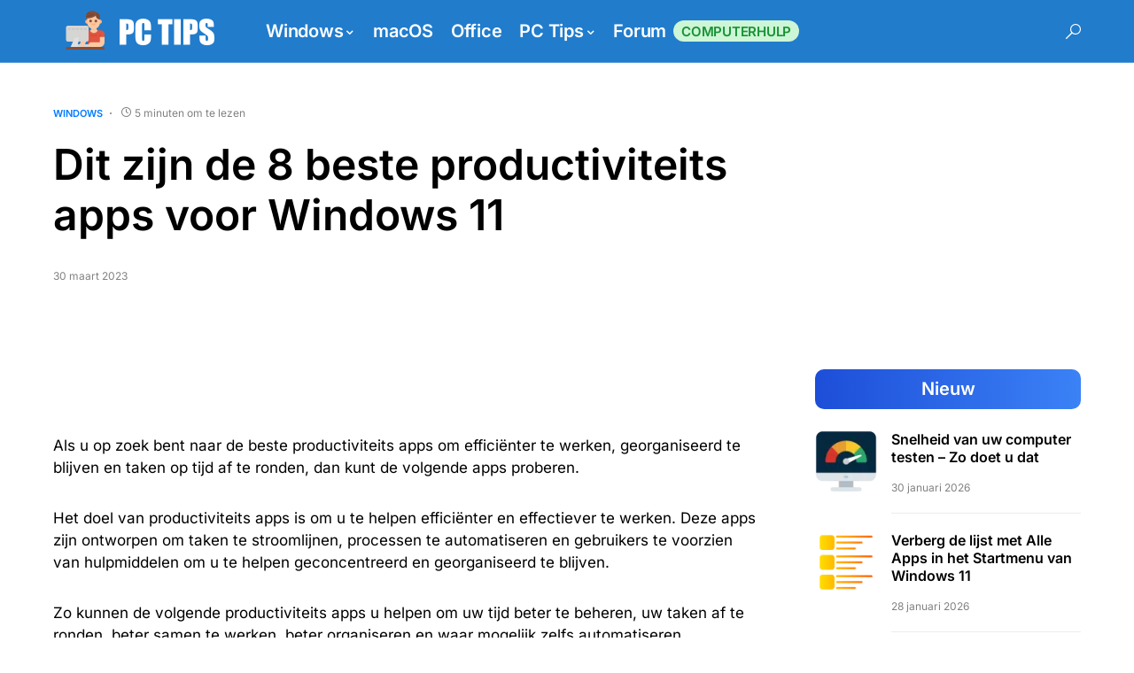

--- FILE ---
content_type: text/html; charset=UTF-8
request_url: https://www.pc-tips.info/tips/windows-tips/8-beste-productiviteitsapps-voor-windows-11/
body_size: 48000
content:
<!doctype html>
<html lang="nl-NL" prefix="og: https://ogp.me/ns#">
<head>
	<meta charset="UTF-8" />
	<meta name="viewport" content="width=device-width, initial-scale=1" />
	<link rel="profile" href="https://gmpg.org/xfn/11" />
	
<!-- Search Engine Optimization door Rank Math - https://rankmath.com/ -->
<title>Dit zijn de 8 beste productiviteitsapps voor Windows 11</title>
<style id="wpr-usedcss">img:is([sizes=auto i],[sizes^="auto," i]){contain-intrinsic-size:3000px 1500px}@font-face{font-family:canvas-icons;src:url("https://www.pc-tips.info/wp-content/plugins/canvas/assets/fonts/canvas-icons.woff") format("woff"),url("https://www.pc-tips.info/wp-content/plugins/canvas/assets/fonts/canvas-icons.ttf") format("truetype"),url("https://www.pc-tips.info/wp-content/plugins/canvas/assets/fonts/canvas-icons.svg") format("svg");font-weight:400;font-style:normal;font-display:swap}@font-face{font-family:powerkit-icons;src:url("https://www.pc-tips.info/wp-content/plugins/powerkit/assets/fonts/powerkit-icons.woff") format("woff"),url("https://www.pc-tips.info/wp-content/plugins/powerkit/assets/fonts/powerkit-icons.ttf") format("truetype"),url("https://www.pc-tips.info/wp-content/plugins/powerkit/assets/fonts/powerkit-icons.svg") format("svg");font-weight:400;font-style:normal;font-display:swap}[class*=" pk-icon-"],[class^=pk-icon-]{font-family:powerkit-icons!important;font-style:normal;font-weight:400;font-variant:normal;text-transform:none;line-height:1;-webkit-font-smoothing:antialiased;-moz-osx-font-smoothing:grayscale}.pk-icon-twitter:before{content:"\e94c"}.pk-icon-fb-messenger:before{content:"\e90a"}.pk-icon-facebook:before{content:"\e949"}.pk-icon-linkedin:before{content:"\f0e1"}.pk-icon-pinterest:before{content:"\f0d2"}.pk-icon-whatsapp:before{content:"\f232"}.pk-icon-telegram:before{content:"\e909"}.pk-icon-reddit:before{content:"\e90b"}.pk-icon-up:before{content:"\e908"}.pk-icon-mail:before{content:"\e002"}.pk-font-primary{--pk-primary-font-weight:700;font-weight:var(--pk-primary-font-weight)}.pk-alert{--pk-alert-background:#f8f9fa;--pk-alert-heading-color:inherit;--pk-alert-close-color:#000;--pk-alert-close-hover-color:#000;--pk-alert-font-size:0.875rem;--pk-alert-link-font-weight:700;--pk-alert-close-font-size:1rem;--pk-alert-close-line-height:1;--pk-alert-close-text-shadow:0 1px 0 #fff;--pk-alert-close-opacity:.75}.pk-alert{position:relative;padding:.5rem 1rem;margin-bottom:1rem;background:var(--pk-alert-background);font-size:var(--pk-alert-font-size)}.pk-alert a{text-decoration:underline;text-shadow:none;border:none}.pk-alert a:hover{text-decoration:none;text-shadow:none;border:none}.pk-alert p{margin-bottom:.5rem}.pk-alert>:last-child{margin-bottom:0}.pk-close{float:right;font-size:var(--pk-alert-close-font-size);line-height:var(--pk-alert-close-line-height);color:var(--pk-alert-close-color);text-shadow:var(--pk-alert-close-text-shadow);opacity:var(--pk-alert-close-opacity)}.pk-close:focus,.pk-close:hover{color:var(--pk-alert-close-hover-color);text-decoration:none;opacity:1}button.pk-close{padding:0;text-decoration:none!important;border:none!important;-webkit-appearance:none!important;background-color:transparent!important;box-shadow:none!important}.pk-badge{--pk-badge-background:#f8f9fa;--pk-badge-color:inherit;--pk-badge-primary-background:#00A0D2;--pk-badge-primary-color:#FFFFFF;--pk-badge-light-background:#FFFFFF;--pk-badge-light-color:#000000;--pk-badge-border-radius:30px;--pk-badge-font-size:75%;--pk-badge-line-height:1}.pk-badge{background:var(--pk-badge-background);color:var(--pk-badge-color);display:inline-block;padding:.3em .6em;font-size:var(--pk-badge-font-size);text-align:center;white-space:nowrap;vertical-align:baseline;border-radius:var(--pk-badge-border-radius);text-transform:uppercase;line-height:var(--pk-badge-line-height)}.pk-badge:empty{display:none}.menu-item .pk-badge{margin-left:.5rem}.pk-badge-success{background:rgba(40,167,69,.1);color:#19692c}img.emoji{display:inline!important;border:none!important;box-shadow:none!important;height:1em!important;width:1em!important;margin:0 .07em!important;vertical-align:-.1em!important;background:0 0!important;padding:0!important}:root{--wp-block-synced-color:#7a00df;--wp-block-synced-color--rgb:122,0,223;--wp-bound-block-color:var(--wp-block-synced-color);--wp-editor-canvas-background:#ddd;--wp-admin-theme-color:#007cba;--wp-admin-theme-color--rgb:0,124,186;--wp-admin-theme-color-darker-10:#006ba1;--wp-admin-theme-color-darker-10--rgb:0,107,160.5;--wp-admin-theme-color-darker-20:#005a87;--wp-admin-theme-color-darker-20--rgb:0,90,135;--wp-admin-border-width-focus:2px}@media (min-resolution:192dpi){:root{--wp-admin-border-width-focus:1.5px}}:root{--wp--preset--font-size--normal:16px;--wp--preset--font-size--huge:42px}html :where(.has-border-color){border-style:solid}html :where([style*=border-top-color]){border-top-style:solid}html :where([style*=border-right-color]){border-right-style:solid}html :where([style*=border-bottom-color]){border-bottom-style:solid}html :where([style*=border-left-color]){border-left-style:solid}html :where([style*=border-width]){border-style:solid}html :where([style*=border-top-width]){border-top-style:solid}html :where([style*=border-right-width]){border-right-style:solid}html :where([style*=border-bottom-width]){border-bottom-style:solid}html :where([style*=border-left-width]){border-left-style:solid}html :where(img[class*=wp-image-]){height:auto;max-width:100%}:where(figure){margin:0 0 1em}html :where(.is-position-sticky){--wp-admin--admin-bar--position-offset:var(--wp-admin--admin-bar--height,0px)}@media screen and (max-width:600px){html :where(.is-position-sticky){--wp-admin--admin-bar--position-offset:0px}}:root{--wp--preset--aspect-ratio--square:1;--wp--preset--aspect-ratio--4-3:4/3;--wp--preset--aspect-ratio--3-4:3/4;--wp--preset--aspect-ratio--3-2:3/2;--wp--preset--aspect-ratio--2-3:2/3;--wp--preset--aspect-ratio--16-9:16/9;--wp--preset--aspect-ratio--9-16:9/16;--wp--preset--color--black:#000000;--wp--preset--color--cyan-bluish-gray:#abb8c3;--wp--preset--color--white:#FFFFFF;--wp--preset--color--pale-pink:#f78da7;--wp--preset--color--vivid-red:#cf2e2e;--wp--preset--color--luminous-vivid-orange:#ff6900;--wp--preset--color--luminous-vivid-amber:#fcb900;--wp--preset--color--light-green-cyan:#7bdcb5;--wp--preset--color--vivid-green-cyan:#00d084;--wp--preset--color--pale-cyan-blue:#8ed1fc;--wp--preset--color--vivid-cyan-blue:#0693e3;--wp--preset--color--vivid-purple:#9b51e0;--wp--preset--color--blue:#59BACC;--wp--preset--color--green:#58AD69;--wp--preset--color--orange:#FFBC49;--wp--preset--color--red:#e32c26;--wp--preset--color--gray-50:#f8f9fa;--wp--preset--color--gray-100:#f8f9fb;--wp--preset--color--gray-200:#e9ecef;--wp--preset--color--secondary:#818181;--wp--preset--gradient--vivid-cyan-blue-to-vivid-purple:linear-gradient(135deg,rgb(6, 147, 227) 0%,rgb(155, 81, 224) 100%);--wp--preset--gradient--light-green-cyan-to-vivid-green-cyan:linear-gradient(135deg,rgb(122, 220, 180) 0%,rgb(0, 208, 130) 100%);--wp--preset--gradient--luminous-vivid-amber-to-luminous-vivid-orange:linear-gradient(135deg,rgb(252, 185, 0) 0%,rgb(255, 105, 0) 100%);--wp--preset--gradient--luminous-vivid-orange-to-vivid-red:linear-gradient(135deg,rgb(255, 105, 0) 0%,rgb(207, 46, 46) 100%);--wp--preset--gradient--very-light-gray-to-cyan-bluish-gray:linear-gradient(135deg,rgb(238, 238, 238) 0%,rgb(169, 184, 195) 100%);--wp--preset--gradient--cool-to-warm-spectrum:linear-gradient(135deg,rgb(74, 234, 220) 0%,rgb(151, 120, 209) 20%,rgb(207, 42, 186) 40%,rgb(238, 44, 130) 60%,rgb(251, 105, 98) 80%,rgb(254, 248, 76) 100%);--wp--preset--gradient--blush-light-purple:linear-gradient(135deg,rgb(255, 206, 236) 0%,rgb(152, 150, 240) 100%);--wp--preset--gradient--blush-bordeaux:linear-gradient(135deg,rgb(254, 205, 165) 0%,rgb(254, 45, 45) 50%,rgb(107, 0, 62) 100%);--wp--preset--gradient--luminous-dusk:linear-gradient(135deg,rgb(255, 203, 112) 0%,rgb(199, 81, 192) 50%,rgb(65, 88, 208) 100%);--wp--preset--gradient--pale-ocean:linear-gradient(135deg,rgb(255, 245, 203) 0%,rgb(182, 227, 212) 50%,rgb(51, 167, 181) 100%);--wp--preset--gradient--electric-grass:linear-gradient(135deg,rgb(202, 248, 128) 0%,rgb(113, 206, 126) 100%);--wp--preset--gradient--midnight:linear-gradient(135deg,rgb(2, 3, 129) 0%,rgb(40, 116, 252) 100%);--wp--preset--font-size--small:13px;--wp--preset--font-size--medium:20px;--wp--preset--font-size--large:36px;--wp--preset--font-size--x-large:42px;--wp--preset--spacing--20:0.44rem;--wp--preset--spacing--30:0.67rem;--wp--preset--spacing--40:1rem;--wp--preset--spacing--50:1.5rem;--wp--preset--spacing--60:2.25rem;--wp--preset--spacing--70:3.38rem;--wp--preset--spacing--80:5.06rem;--wp--preset--shadow--natural:6px 6px 9px rgba(0, 0, 0, .2);--wp--preset--shadow--deep:12px 12px 50px rgba(0, 0, 0, .4);--wp--preset--shadow--sharp:6px 6px 0px rgba(0, 0, 0, .2);--wp--preset--shadow--outlined:6px 6px 0px -3px rgb(255, 255, 255),6px 6px rgb(0, 0, 0);--wp--preset--shadow--crisp:6px 6px 0px rgb(0, 0, 0)}:where(.is-layout-flex){gap:.5em}:where(.is-layout-grid){gap:.5em}:where(.wp-block-columns.is-layout-flex){gap:2em}:where(.wp-block-columns.is-layout-grid){gap:2em}:where(.wp-block-post-template.is-layout-flex){gap:1.25em}:where(.wp-block-post-template.is-layout-grid){gap:1.25em}.pc-vtabs-wrapper{margin:20px 0;font-family:inherit}.pc-vtab-nav-item{padding:10px 16px;cursor:pointer;display:flex;align-items:center;border-bottom:1px solid #ddd;font-size:14px;color:#333}.pc-vtab-nav-item:hover{background:#eee}.pc-vtab-nav-item.active{background:#fff;border-right:3px solid #0073aa;font-weight:600}.pc-vtab-pane{display:none}.pc-vtab-pane.active{display:block}.pc-vtabs-acc-item+.pc-vtabs-acc-item{border-top:1px solid #ddd}.pc-vtabs-acc-header{width:100%;border:none;background:#f7f7f7;padding:10px 16px;display:flex;align-items:center;justify-content:space-between;cursor:pointer;font-size:14px;text-align:left;color:#222!important}.pc-vtabs-acc-item.active .pc-vtabs-acc-header{background:#fff;border-bottom:2px solid #0073aa;font-weight:600}.pc-vtabs-acc-panel{display:none;padding:12px 16px;background:#fff;font-size:14px;line-height:1.5}.pc-vtabs-acc-panel.active{display:block}.newsletter-cta{background:#fff;border-radius:18px;padding:22px 26px;border:1px solid #e2e8f0;box-shadow:0 14px 35px rgba(15,23,42,.06);display:flex;align-items:center;gap:22px;max-width:800px;width:100%;color:#0f172a;margin:22px 0}.cta-text{display:flex;flex-direction:column;gap:6px;flex:1}.cta-title{display:flex;align-items:center;gap:10px;font-weight:680;font-size:22px;line-height:1.28;color:#0f172a;margin:0}.cta-title::before{content:"";width:22px;height:22px;background-size:22px;background-repeat:no-repeat;background-position:center;opacity:.85;background-image:url("data:image/svg+xml,%3Csvg width='22' height='22' viewBox='0 0 24 24' fill='none' stroke='%230f172a' stroke-width='2' stroke-linecap='round' stroke-linejoin='round' xmlns='http://www.w3.org/2000/svg'%3E%3Crect x='2' y='4' width='20' height='16' rx='2' ry='2'/%3E%3Cpolyline points='22,4 12,13 2,4'/%3E%3C/svg%3E")}.cta-desc{color:#64748b;font-size:15px;line-height:1.55}.cta-button{background:linear-gradient(135deg,#2563eb,#1d4ed8);color:#fff!important;border:none;border-radius:999px;padding:10px 20px;font-weight:600;font-size:15px;display:inline-flex;align-items:center;gap:8px;cursor:pointer;text-decoration:none;transition:all .15s ease;box-shadow:0 10px 25px rgba(37,99,235,.35);white-space:nowrap}.cta-button span{color:#fff!important}.cta-button .icon-bubble{width:22px;height:22px;border-radius:999px;background:rgba(255,255,255,.16);display:grid;place-items:center}.cta-button svg{width:13px;height:13px;stroke:#ffffff;stroke-width:2;fill:none;stroke-linecap:round;stroke-linejoin:round}@media (max-width:640px){.newsletter-cta{flex-direction:column;align-items:flex-start;gap:16px;padding:20px 16px}.cta-title{font-size:20px}.cta-desc{font-size:14px}.cta-button{width:100%;justify-content:center}}.pk-modal-overlay{position:fixed;inset:0;background:rgba(0,0,0,.45);display:none;z-index:9998}.pk-modal-overlay.is-open{display:block}.pk-modal{position:fixed;inset:0;display:none;place-items:center;z-index:9999}.pk-modal.is-open{display:grid}.pk-modal__dialog{background:#fff;width:min(420px,92vw);max-height:85vh;border-radius:14px;box-shadow:0 10px 35px rgba(0,0,0,.25);overflow:hidden;display:flex;flex-direction:column}.pk-modal__header{position:relative;display:flex;justify-content:center;align-items:center;padding:12px 14px;background:#f7fafc;border-bottom:1px solid #e6eef6}.pk-modal__title{margin:0;font-size:16px;font-weight:600;color:#0f2942}.pk-modal__close{position:absolute;top:8px;right:8px;background:0 0;border:none;cursor:pointer;padding:6px 10px;line-height:1;font-size:22px;color:#667;border-radius:8px;transition:background .15s ease,color .15s ease}.pk-modal__close:hover{background:#e9f1f8;color:#000}.pk-modal__body{padding:14px;overflow:auto}body.pk-modal-open{overflow:hidden}.pk-tabs{margin-bottom:2rem}.pk-fade{transition:opacity .15s linear}@media (prefers-reduced-motion:reduce){.pk-fade{transition:none}}.pk-nav-link{display:block}.pk-nav-link:focus,.pk-nav-link:hover{text-decoration:none}.pk-tab-content>.pk-tab-pane{display:none}.pk-tab-content>.pk-active{display:block}.pk-tabs .pk-nav-link{padding:1rem 1.5rem;line-height:1;font-size:1rem;text-decoration:none!important;box-shadow:none!important}.pk-tabs .pk-tab-pane>:last-child{margin-bottom:0}@media (min-width:768px){.pk-tabs .pk-nav-item+.pk-nav-item .pk-nav-link{margin-top:0}.pk-tabs .pk-nav-link:not(.pk-active){border-color:transparent}}.pk-card{position:relative;display:flex;flex-direction:column;min-width:0;word-wrap:break-word;margin-bottom:0;background-clip:border-box}.pk-card+.pk-card{border-top:1px solid #e9ecef}.content,.entry-content{counter-reset:h2}.content h2,.entry-content h2{counter-reset:h3}.content h3,.entry-content h3{counter-reset:h4}.content h5,.entry-content h5{counter-reset:h6}.pk-widget-posts{--pk-posts-thumbnail-width:80px;--pk-posts-thumbnail-border-radius:100%;--pk-posts-thumbnail-gutter:2rem;--pk-posts-number-color:#FFFFFF;--pk-posts-number-font-size:80%;--pk-posts-number-top:0;--pk-posts-number-left:0;--pk-posts-number-right:initial;--pk-posts-number-bottom:initial;--pk-posts-number-width:30px;--pk-posts-number-height:30px;--pk-posts-number-line-height:30px;--pk-posts-number-border-radius:100%}.pk-widget-posts .pk-post-item:not(:first-child){margin-top:1rem}.pk-scroll-to-top{--pk-scrolltop-background:#a0a0a0;--pk-scrolltop-icon-color:#FFFFFF;--pk-scrolltop-opacity:1;--pk-scrolltop-opacity-hover:0.7}.pk-scroll-to-top{background:var(--pk-scrolltop-background);display:none;position:fixed;left:-9999px;bottom:2rem;opacity:0;transition:opacity .25s}.pk-scroll-to-top.pk-active{opacity:var(--pk-scrolltop-opacity);left:auto;right:2rem}.pk-scroll-to-top:hover{opacity:var(--pk-scrolltop-opacity-hover)}.pk-scroll-to-top .pk-icon{display:block;padding:.6rem;color:var(--pk-scrolltop-icon-color);line-height:1;transition:opacity .2s ease}@media (min-width:760px){.pk-scroll-to-top{display:block}}.pk-share-buttons-wrap{--pk-share-link-background:#F8F9FA;--pk-share-link-color:#000000;--pk-share-link-hover-color:#FFFFFF;--pk-share-link-hover-count-color:rgba(255, 255, 255, .9);--pk-share-simple-light-link-background:transparent;--pk-share-simple-light-link-hover-color:#6c757d;--pk-share-simple-dark-link-background:rgba(0, 0, 0, 1);--pk-share-simple-dark-link-color:white;--pk-share-simple-dark-link-count-color:rgba(255, 255, 255, .9);--pk-share-simple-dark-link-hover-background:rgba(0, 0, 0, .85);--pk-share-bold-bg-link-color:#fff;--pk-share-bold-bg-link-count-color:rgba(255, 255, 255, .9);--pk-share-bold-light-link-hover-count-color:#6c757d;--pk-share-bold-link-hover-count-color:#6c757d;--pk-share-inverse-link-color:#fff;--pk-share-inverse-link-count-color:rgba(255, 255, 255, .75);--pk-share-inverse-total-count-color:rgba(255, 255, 255, .75);--pk-share-inverse-total-label-color:#fff;--pk-share-highlight-background:#fff;--pk-share-highlight-box-shadow:0 2px 9px 0 rgba(0, 0, 0, .07);--pk-mobile-share-horizontal-background:#F8F9FA;--pk-mobile-share-total-background:rgba(0, 0, 0, 1);--pk-mobile-share-total-label-color:rgba(255, 255, 255, 1);--pk-mobile-share-total-count-color:rgba(255, 255, 255, .5);--pk-mobile-share-total-count-font-size:0.75rem;--pk-mobile-share-close-font-size:1.5rem;--pk-mobile-share-close-color:#FFF;--pk-share-tip-background:#FFFFFF;--pk-share-tip-border-color:#dbdbdb;--pk-share-tip-border-radius:2px}.pk-mobile-share-overlay{--pk-mobile-share-overlay-background:rgba(0, 0, 0, .35)}.pk-share-buttons-wrap{display:flex;margin-top:2rem;margin-bottom:2rem;line-height:1}.pk-share-buttons-wrap .pk-share-buttons-link{display:flex;align-items:center;justify-content:center;flex-grow:1;width:100%;height:36px;padding:0 1rem;background:var(--pk-share-link-background);color:var(--pk-share-link-color);text-decoration:none;transition:.25s ease all;border:none;box-shadow:none}.pk-share-buttons-wrap .pk-share-buttons-link:hover{color:var(--pk-share-link-hover-color);box-shadow:none}.pk-share-buttons-wrap .pk-share-buttons-link:hover .pk-share-buttons-count{color:var(--pk-share-link-hover-count-color)}.pk-share-buttons-wrap .pk-share-buttons-link .pk-share-buttons-count{transition:.25s ease all;opacity:.6}.pk-share-buttons-count,.pk-share-buttons-icon,.pk-share-buttons-label{padding:0 .25rem}.pk-share-buttons-total{display:flex;flex-direction:column;justify-content:center;margin-right:2rem}.pk-share-buttons-total .pk-share-buttons-count{margin-bottom:.25rem}.pk-share-buttons-items{display:flex;flex-grow:1;flex-wrap:wrap;margin:-.25rem}.pk-share-buttons-item{display:flex;align-items:center;padding:.25rem}.pk-share-buttons-icon{line-height:inherit}.pk-share-buttons-item>.pk-share-buttons-count{display:flex;align-items:center;flex:1 0 auto;padding:.25rem;margin-left:.5rem;position:relative;background:var(--pk-share-tip-background);border-color:var(--pk-share-tip-border-color);border:1px solid var(--pk-share-tip-border-color);line-height:1rem;border-radius:var(--pk-share-tip-border-radius);cursor:default}.pk-share-buttons-item>.pk-share-buttons-count:after,.pk-share-buttons-item>.pk-share-buttons-count:before{right:100%;top:50%;border:solid transparent;height:0;width:0;content:" ";position:absolute;pointer-events:none}.pk-share-buttons-item>.pk-share-buttons-count:after{border-color:transparent;border-right-color:var(--pk-share-tip-background);border-width:5px;margin-top:-5px}.pk-share-buttons-item>.pk-share-buttons-count:before{border-color:transparent;border-right-color:var(--pk-share-tip-border-color);border-width:6px;margin-top:-6px}.pk-share-buttons-no-count .pk-share-buttons-count{display:none}.pk-share-buttons-total-no-count{display:none}.pk-share-buttons-scheme-bold .pk-share-buttons-link:hover>.pk-share-buttons-count{color:var(--pk-share-bold-link-hover-count-color)}.pk-share-buttons-scheme-bold .pk-share-buttons-twitter .pk-share-buttons-link{color:#00aced}.pk-share-buttons-scheme-bold .pk-share-buttons-twitter .pk-share-buttons-link:hover{color:#0087ba}.pk-share-buttons-scheme-bold .pk-share-buttons-facebook .pk-share-buttons-link{color:#3b5998}.pk-share-buttons-scheme-bold .pk-share-buttons-facebook .pk-share-buttons-link:hover{color:#2d4373}.pk-share-buttons-scheme-bold .pk-share-buttons-fb-messenger .pk-share-buttons-link{color:#0084ff}.pk-share-buttons-scheme-bold .pk-share-buttons-fb-messenger .pk-share-buttons-link:hover{color:#006acc}.pk-share-buttons-scheme-bold .pk-share-buttons-linkedin .pk-share-buttons-link{color:#007bb6}.pk-share-buttons-scheme-bold .pk-share-buttons-linkedin .pk-share-buttons-link:hover{color:#005983}.pk-share-buttons-scheme-bold .pk-share-buttons-pinterest .pk-share-buttons-link{color:#cb2027}.pk-share-buttons-scheme-bold .pk-share-buttons-pinterest .pk-share-buttons-link:hover{color:#9f191f}.pk-share-buttons-scheme-bold .pk-share-buttons-whatsapp .pk-share-buttons-link{color:#29a628}.pk-share-buttons-scheme-bold .pk-share-buttons-whatsapp .pk-share-buttons-link:hover{color:#1f7d1e}.pk-share-buttons-scheme-bold .pk-share-buttons-telegram .pk-share-buttons-link{color:#2ca5e0}.pk-share-buttons-scheme-bold .pk-share-buttons-telegram .pk-share-buttons-link:hover{color:#1c88bd}.pk-share-buttons-scheme-bold .pk-share-buttons-reddit .pk-share-buttons-link{color:#ff4500}.pk-share-buttons-scheme-bold .pk-share-buttons-reddit .pk-share-buttons-link:hover{color:#cc3700}.pk-share-buttons-scheme-bold .pk-share-buttons-mail .pk-share-buttons-link{color:#121212}.pk-share-buttons-scheme-bold .pk-share-buttons-mail .pk-share-buttons-link:hover{color:#000}@media (min-width:720px){.pk-share-buttons-wrap .pk-share-buttons-item.pk-share-buttons-fb-messenger,.pk-share-buttons-wrap .pk-share-buttons-item.pk-share-buttons-whatsapp{display:none}}.pk-share-buttons-highlight-text{display:none}.pk-share-buttons-highlight-clone{background:var(--pk-share-highlight-background);position:absolute;display:block;width:auto;height:auto;padding:1rem;margin:0;z-index:3;box-shadow:var(--pk-share-highlight-box-shadow)}.pk-share-buttons-blockquote{display:none}.pk-share-buttons-blockquote-clone{display:block;margin-top:1.5rem;margin-bottom:0}.pk-mobile-share-overlay{background:0 0;transition:.5s;z-index:99996}.pk-mobile-share-active .pk-mobile-share-overlay{background:var(--pk-mobile-share-overlay-background);position:fixed;top:0;left:0;right:0;width:100%;height:100%}.pk-mobile-share-active .pk-mobile-share-overlay .pk-share-buttons-layout-popup{overflow:initial;top:1rem;left:1rem;width:calc(100% - 2rem);height:calc(100% - 2rem)}.pk-mobile-share-active .pk-mobile-share-overlay .pk-share-buttons-layout-popup:after{left:initial;opacity:1}.pk-mobile-share-active .pk-mobile-share-overlay .pk-share-buttons-layout-popup .pk-share-buttons-total{position:absolute;transform:translate3d(0,100%,0);opacity:0}.pk-mobile-share-active .pk-mobile-share-overlay .pk-share-buttons-layout-popup .pk-share-buttons-items{margin-left:0;opacity:1}:root{--cs-common-border-radius:20px;--cs-primary-border-radius:0px;--cs-secondary-border-radius:50%;--cs-additional-border-radius:25px;--cs-image-border-radius:20px;--cs-header-topbar-height:50px;--cs-header-topbar-large-height:90px;--cs-header-initial-height:90px;--cs-header-height:60px;--cs-header-border-width:1px;--cs-entry-content-width:700px;--cs-entry-content-medium-width:800px;--cs-entry-content-large-width:1160px;--cs-block-content-width:600px}:root,[data-site-scheme=default]{--cs-color-site-background:#ffffff;--cs-color-topbar-background:#f8f9fa;--cs-color-header-background:#ffffff;--cs-color-submenu-background:#ffffff;--cs-color-search-background:#ffffff;--cs-color-footer-background:#f8f9fa}[data-site-scheme=dark]{--cs-color-site-background:#1c1c1c;--cs-color-topbar-background:#333335;--cs-color-header-background:#1c1c1c;--cs-color-submenu-background:#1c1c1c;--cs-color-search-background:#333335;--cs-color-footer-background:#1c1c1c}:root,[data-scheme=default]{--cs-color-contrast-50:#f8f9fa;--cs-color-contrast-100:#f8f9fa;--cs-color-contrast-200:#e9ecef;--cs-color-contrast-300:#dee2e6;--cs-color-contrast-400:#ced4da;--cs-color-contrast-500:#adb5bd;--cs-color-contrast-600:#6c757d;--cs-color-contrast-700:#495057;--cs-color-contrast-800:#343a40;--cs-color-contrast-900:#212529;--cs-color-button:#007AFF;--cs-color-button-contrast:#ffffff;--cs-color-button-hover:#004eff;--cs-color-button-hover-contrast:#ffffff;--cs-color-category:#007AFF;--cs-color-category-hover:#818181;--cs-color-meta:#818181;--cs-color-meta-links:#000000;--cs-color-meta-links-hover:#818181;--cs-color-primary:#000000;--cs-color-primary-contrast:#ffffff;--cs-color-secondary:#818181;--cs-color-secondary-contrast:#000000;--cs-color-accent:#007AFF;--cs-color-accent-contrast:#ffffff;--cs-color-overlay-background:rgba(0, 0, 0, .45)}[data-scheme=inverse]{--cs-color-contrast-50:rgba(255, 255, 255, .1);--cs-color-contrast-100:rgba(255, 255, 255, .1);--cs-color-contrast-200:rgba(255, 255, 255, .2);--cs-color-contrast-300:rgba(255, 255, 255, .3);--cs-color-contrast-400:rgba(255, 255, 255, .4);--cs-color-contrast-500:rgba(255, 255, 255, .5);--cs-color-contrast-600:rgba(255, 255, 255, .6);--cs-color-contrast-700:rgba(255, 255, 255, .7);--cs-color-contrast-800:rgba(255, 255, 255, .8);--cs-color-contrast-900:rgba(255, 255, 255, .9);--cs-color-primary:#ffffff;--cs-color-primary-contrast:#000000;--cs-color-secondary:rgba(255, 255, 255, .85);--cs-color-secondary-contrast:#000000;--cs-color-category:#ffffff;--cs-color-category-hover:rgba(255, 255, 255, .85);--cs-color-meta:rgba(255, 255, 255, .85);--cs-color-meta-links:rgba(255, 255, 255, .85);--cs-color-meta-links-hover:#ffffff}[data-scheme=dark]{--cs-color-contrast-50:#000000;--cs-color-contrast-100:#333335;--cs-color-contrast-200:#49494b;--cs-color-contrast-300:#606062;--cs-color-contrast-400:#777778;--cs-color-contrast-500:#8e8e8f;--cs-color-contrast-600:#a4a4a5;--cs-color-contrast-700:#bbbbbc;--cs-color-contrast-800:#d2d2d2;--cs-color-contrast-900:#e9e9e9;--cs-color-button:#007AFF;--cs-color-button-contrast:#ffffff;--cs-color-button-hover:#004eff;--cs-color-button-hover-contrast:#ffffff;--cs-color-category:#007AFF;--cs-color-category-hover:#818181;--cs-color-meta:#858585;--cs-color-meta-links:#ffffff;--cs-color-meta-links-hover:#858585;--cs-color-primary:#ffffff;--cs-color-primary-contrast:#000000;--cs-color-secondary:#858585;--cs-color-secondary-contrast:#000000}[data-scheme]{color:var(--cs-color-primary)}.cs-scheme-toggled[data-scheme] *,.cs-scheme-toggled[data-scheme] ::after,.cs-scheme-toggled[data-scheme] ::before{transition:none!important}:root,[data-scheme=default]{--cs-palette-color-blue:#59BACC;--cs-palette-color-green:#58AD69;--cs-palette-color-orange:#FFBC49;--cs-palette-color-red:#e32c26;--cs-palette-color-black:#000000;--cs-palette-color-white:#FFFFFF;--cs-palette-color-secondary:"#818181";--cs-palette-color-gray-50:#f8f9fa;--cs-palette-color-gray-100:#f8f9fa;--cs-palette-color-gray-200:#e9ecef}[data-scheme=inverse]{--cs-palette-color-black:#FFFFFF;--cs-palette-color-white:#000000;--cs-palette-color-secondary:rgba(255, 255, 255, .85);--cs-palette-color-gray-50:rgba(255, 255, 255, .1);--cs-palette-color-gray-100:rgba(255, 255, 255, .1);--cs-palette-color-gray-200:rgba(255, 255, 255, .2)}[data-scheme=dark]{--cs-palette-color-black:#FFFFFF;--cs-palette-color-white:#000000;--cs-palette-color-secondary:"#858585";--cs-palette-color-gray-50:#000000;--cs-palette-color-gray-100:#333335;--cs-palette-color-gray-200:#49494b}@font-face{font-family:cs-icons;src:url("https://www.pc-tips.info/wp-content/themes/networker/assets/static/icon-fonts/icons.ttf") format("truetype"),url("https://www.pc-tips.info/wp-content/themes/networker/assets/static/icon-fonts/icons.woff") format("woff"),url("https://www.pc-tips.info/wp-content/themes/networker/assets/static/icon-fonts/icons.svg#icons") format("svg");font-weight:400;font-style:normal;font-display:swap}[class*=" cs-icon-"],[class^=cs-icon-]{font-family:cs-icons!important;speak:none;font-style:normal;font-weight:400;font-variant:normal;text-transform:none;line-height:1;-webkit-font-smoothing:antialiased;-moz-osx-font-smoothing:grayscale}.cs-icon-clock:before{content:""}.cs-icon-x:before{content:""}.cs-icon-search:before{content:""}.cnvs-block-section-heading{--cnvs-section-subheading-color:var(--cs-color-secondary);--cnvs-section-heading-color:var(--cs-color-primary);--cnvs-section-heading-border-color:var(--cs-color-contrast-200);--cnvs-section-heading-icon-color:var(--cs-color-primary);--cnvs-section-heading-accent-block-backround:var(--cs-color-primary);--cnvs-section-heading-accent-block-color:var(--cs-color-primary-contrast);font-family:var(--cs-font-section-headings-family),sans-serif;font-size:var(--cs-font-section-headings-size);font-weight:var(--cs-font-section-headings-weight);font-style:var(--cs-font-section-headings-style);letter-spacing:var(--cs-font-section-headings-letter-spacing);text-transform:var(--cs-font-section-headings-text-transform)}.cnvs-block-section-heading .cnvs-section-title{font-family:var(--cs-font-section-headings-family),sans-serif;font-size:var(--cs-font-section-headings-size);font-weight:var(--cs-font-section-headings-weight);font-style:var(--cs-font-section-headings-style);letter-spacing:var(--cs-font-section-headings-letter-spacing);text-transform:var(--cs-font-section-headings-text-transform)}*,::after,::before{box-sizing:border-box}html{font-family:sans-serif;line-height:1.15;-webkit-text-size-adjust:100%;-webkit-tap-highlight-color:transparent}article,aside,figure,footer,header,main,nav,section{display:block}body{margin:0;font-family:-apple-system,BlinkMacSystemFont,"Segoe UI",Roboto,"Helvetica Neue",Arial,"Noto Sans",sans-serif,"Apple Color Emoji","Segoe UI Emoji","Segoe UI Symbol","Noto Color Emoji";font-size:1rem;font-weight:400;line-height:1.5;color:#000;text-align:left;background-color:#fff}[tabindex="-1"]:focus:not(:focus-visible){outline:0!important}h1,h2,h3,h5{margin-top:0;margin-bottom:1rem}p{margin-top:0;margin-bottom:1rem}address{margin-bottom:1rem;font-style:normal;line-height:inherit}dl,ol,ul{margin-top:0;margin-bottom:1rem}ol ol,ol ul,ul ol,ul ul{margin-bottom:0}dt{font-weight:700}blockquote{margin:0 0 1rem}small{font-size:80%}a{color:var(--cs-color-primary);text-decoration:none;background-color:transparent;transition:color .25s}a:hover{color:var(--cs-color-primary);text-decoration:none}a:not([href]){color:inherit;text-decoration:none}a:not([href]):hover{color:inherit;text-decoration:none}code{font-family:SFMono-Regular,Menlo,Monaco,Consolas,"Liberation Mono","Courier New",monospace;font-size:1em}figure{margin:0 0 1rem}img{vertical-align:middle;border-style:none}svg{overflow:hidden;vertical-align:middle}table{border-collapse:collapse}caption{padding-top:.75rem;padding-bottom:.75rem;color:#6c757d;text-align:left;caption-side:bottom}label{display:inline-block;margin-bottom:.5rem}button{border-radius:0}button:focus{outline:dotted 1px;outline:-webkit-focus-ring-color auto 5px}button,input,optgroup,select,textarea{margin:0;font-family:inherit;font-size:inherit;line-height:inherit}button,input{overflow:visible}button,select{text-transform:none}select{word-wrap:normal}[type=button],[type=submit],button{-webkit-appearance:button}[type=button]:not(:disabled),[type=submit]:not(:disabled),button:not(:disabled){cursor:pointer}[type=button]::-moz-focus-inner,[type=submit]::-moz-focus-inner,button::-moz-focus-inner{padding:0;border-style:none}input[type=checkbox],input[type=radio]{box-sizing:border-box;padding:0}input[type=date]{-webkit-appearance:listbox}textarea{overflow:auto;resize:vertical}fieldset{min-width:0;padding:0;margin:0;border:0}legend{display:block;width:100%;max-width:100%;padding:0;margin-bottom:.5rem;font-size:1.5rem;line-height:inherit;color:inherit;white-space:normal}progress{vertical-align:baseline}[type=number]::-webkit-inner-spin-button,[type=number]::-webkit-outer-spin-button{height:auto}[type=search]{outline-offset:-2px;-webkit-appearance:none}[type=search]::-webkit-search-decoration{-webkit-appearance:none}::-webkit-file-upload-button{font:inherit;-webkit-appearance:button}output{display:inline-block}template{display:none}[hidden]{display:none!important}html{-webkit-font-smoothing:antialiased;-moz-osx-font-smoothing:grayscale;font-size:16px;font-family:var(--cs-font-base-family)}body{font-family:var(--cs-font-base-family),sans-serif;font-size:var(--cs-font-base-size);font-weight:var(--cs-font-base-weight);font-style:var(--cs-font-base-style);line-height:var(--cs-font-base-line-height);letter-spacing:var(--cs-font-base-letter-spacing)}.h2,h1,h2,h3,h5{margin-top:0;margin-bottom:1rem;word-wrap:break-word;font-family:var(--cs-font-headings-family),sans-serif;font-weight:var(--cs-font-headings-weight);text-transform:var(--cs-font-headings-text-transform);line-height:var(--cs-font-headings-line-height);letter-spacing:var(--cs-font-headings-letter-spacing)}h1{font-size:3rem}.h2,h2{font-size:1.875rem}h3{font-size:1.625rem}h5{font-size:1.25rem}small{font-family:var(--cs-font-secondary-family),sans-serif;font-size:var(--cs-font-secondary-size);font-weight:var(--cs-font-secondary-weight);font-style:var(--cs-font-secondary-style);letter-spacing:var(--cs-font-secondary-letter-spacing);text-transform:var(--cs-font-secondary-text-transform)}caption,cite{font-family:var(--cs-font-secondary-family),sans-serif;font-size:var(--cs-font-secondary-size);font-weight:var(--cs-font-secondary-weight);font-style:var(--cs-font-secondary-style);letter-spacing:var(--cs-font-secondary-letter-spacing);text-transform:var(--cs-font-secondary-text-transform)}.cs-section-heading{font-family:var(--cs-font-section-headings-family),sans-serif;font-size:var(--cs-font-section-headings-size);font-weight:var(--cs-font-section-headings-weight);font-style:var(--cs-font-section-headings-style);letter-spacing:var(--cs-font-section-headings-letter-spacing);text-transform:var(--cs-font-section-headings-text-transform);margin-bottom:0}.cs-section-heading:not(:first-child){margin-top:.5rem}table{width:100%;border-collapse:collapse;margin-bottom:0;text-align:left}table tbody+tbody{border-top:2px solid var(--cs-color-contrast-200)}.cs-main-content .entry-content>:last-child:after{content:"";clear:both;display:table}.cs-main-content .entry-content .cnvs-block-section-sidebar-inner>*,.cs-main-content .entry-content>*{margin-top:32px;margin-bottom:32px}@media (min-width:600px){.cs-main-content .entry-content .cnvs-block-section-sidebar-inner>*,.cs-main-content .entry-content>*{margin-top:32px;margin-bottom:32px}}.cs-main-content .entry-content .cnvs-block-section-sidebar-inner>:first-child,.cs-main-content .entry-content>:first-child{margin-top:0}.cs-main-content .entry-content .cnvs-block-section-sidebar-inner>:last-child,.cs-main-content .entry-content>:last-child{margin-bottom:0}.cs-main-content .entry-content>.h2:not(:first-child),.cs-main-content .entry-content>h1:not(:first-child),.cs-main-content .entry-content>h2:not(:first-child),.cs-main-content .entry-content>h3:not(:first-child),.cs-main-content .entry-content>h5:not(:first-child){margin-top:64px}.cs-main-content .entry-content .entry-content{margin:inherit;max-width:inherit;padding:inherit}.entry-content{line-height:var(--cs-font-base-line-height)}.entry-content p>a,.entry-content>a,.entry-content>ol li>a,.entry-content>p>a,.entry-content>p>em>a,.entry-content>ul li>a{color:var(--cs-color-primary);text-decoration:underline}.entry-content p>a:focus,.entry-content p>a:hover,.entry-content>a:focus,.entry-content>a:hover,.entry-content>ol li>a:focus,.entry-content>ol li>a:hover,.entry-content>p>a:focus,.entry-content>p>a:hover,.entry-content>p>em>a:focus,.entry-content>p>em>a:hover,.entry-content>ul li>a:focus,.entry-content>ul li>a:hover{color:var(--cs-color-primary);text-decoration:none}.entry-content>blockquote{position:relative;font-size:1.25rem;line-height:var(--cs-font-base-line-height);margin-left:0;margin-right:0;border:none;border-left:1px solid var(--cs-color-contrast-200);margin-top:48px;margin-bottom:48px;padding:0;padding-left:2rem;border-radius:var(--cs-common-border-radius);font-family:var(--cs-font-headings-family),sans-serif;font-weight:var(--cs-font-headings-weight);text-transform:var(--cs-font-headings-text-transform);line-height:var(--cs-font-headings-line-height);letter-spacing:var(--cs-font-headings-letter-spacing)}.entry-content>blockquote cite{display:block;color:var(--cs-color-secondary);font-style:normal;margin-top:.5rem;font-family:var(--cs-font-secondary-family),sans-serif;font-size:var(--cs-font-secondary-size);font-weight:var(--cs-font-secondary-weight);font-style:var(--cs-font-secondary-style);letter-spacing:var(--cs-font-secondary-letter-spacing);text-transform:var(--cs-font-secondary-text-transform)}.entry-content>blockquote p{line-height:var(--cs-font-base-line-height)}.entry-content>blockquote p:first-child{font-size:inherit;margin-top:0}.entry-content>blockquote p:last-child{margin-bottom:0}.entry-content code{background-color:var(--cs-color-contrast-50)}.entry-content iframe,.entry-content object,.entry-content video{max-width:100%;overflow:hidden}.alignnone{max-width:100%}.cs-overlay-background{display:flex;flex-direction:column;position:relative}.cs-overlay-background:after{background:var(--cs-color-overlay-background);content:"";position:absolute;left:0;top:0;right:0;bottom:0;transition:.25s;opacity:1}.cs-overlay-background.cs-overlay-transparent:after,.cs-overlay-background.cs-overlay-transparent:before{opacity:0!important}.cs-overlay-link{display:flex;position:absolute!important;left:0;top:0;right:0;bottom:0;width:100%;height:100%;z-index:1}.cs-overlay-link a{display:block}.cs-overlay-ratio{position:relative;display:flex;flex-direction:column}.cs-overlay-ratio:not(.cs-ratio-original) .cs-overlay-background{position:absolute;left:0;top:0;right:0;bottom:0;width:100%;height:100%;overflow:hidden}.cs-overlay-ratio:not(.cs-ratio-original) .cs-overlay-background img{width:100%;height:100%;-o-object-fit:cover;object-fit:cover}.cs-overlay-ratio:not(.cs-ratio-original):before{content:"";display:table;box-sizing:border-box;width:0}.cs-ratio-square:before{padding-bottom:100%}button,input[type=button],input[type=submit]{display:inline-flex;align-items:center;justify-content:center;text-decoration:none;border:none;border-radius:var(--cs-primary-border-radius);line-height:1rem;transition:.25s;box-shadow:none;cursor:pointer;padding:.75rem 1.5rem;border-radius:var(--cs-primary-border-radius);background-color:var(--cs-color-button);color:var(--cs-color-button-contrast);font-family:var(--cs-font-primary-family),sans-serif;font-size:var(--cs-font-primary-size);font-weight:var(--cs-font-primary-weight);font-style:var(--cs-font-primary-style);letter-spacing:var(--cs-font-primary-letter-spacing);text-transform:var(--cs-font-primary-text-transform)}button:focus,button:hover,input[type=button]:focus,input[type=button]:hover,input[type=submit]:focus,input[type=submit]:hover{outline:0}button:hover,input[type=button]:hover,input[type=submit]:hover{background-color:var(--cs-color-button-hover);color:var(--cs-color-button-hover-contrast)}input[type=date],input[type=email],input[type=number],input[type=password],input[type=search],input[type=tel],input[type=text],input[type=url],select,textarea{display:block;width:100%;line-height:var(--cs-font-input-line-height);color:var(--cs-color-primary);background-color:var(--cs-color-site-background);border:1px solid var(--cs-color-contrast-200);box-shadow:none;padding:.3125rem .75rem;border-radius:var(--cs-primary-border-radius);font-family:var(--cs-font-input-family),sans-serif;font-size:var(--cs-font-input-size);font-weight:var(--cs-font-input-weight);font-style:var(--cs-font-input-style);letter-spacing:var(--cs-font-input-letter-spacing);text-transform:var(--cs-font-input-text-transform)}input[type=date]:focus,input[type=email]:focus,input[type=number]:focus,input[type=password]:focus,input[type=search]:focus,input[type=tel]:focus,input[type=text]:focus,input[type=url]:focus,select:focus,textarea:focus{outline:0;box-shadow:none}input[type=date]:focus::-moz-placeholder,input[type=email]:focus::-moz-placeholder,input[type=number]:focus::-moz-placeholder,input[type=password]:focus::-moz-placeholder,input[type=search]:focus::-moz-placeholder,input[type=tel]:focus::-moz-placeholder,input[type=text]:focus::-moz-placeholder,input[type=url]:focus::-moz-placeholder,select:focus::-moz-placeholder,textarea:focus::-moz-placeholder{opacity:.5}input[type=date]:focus:-ms-input-placeholder,input[type=email]:focus:-ms-input-placeholder,input[type=number]:focus:-ms-input-placeholder,input[type=password]:focus:-ms-input-placeholder,input[type=search]:focus:-ms-input-placeholder,input[type=tel]:focus:-ms-input-placeholder,input[type=text]:focus:-ms-input-placeholder,input[type=url]:focus:-ms-input-placeholder,select:focus:-ms-input-placeholder,textarea:focus:-ms-input-placeholder{opacity:.5}input[type=date]:focus::placeholder,input[type=email]:focus::placeholder,input[type=number]:focus::placeholder,input[type=password]:focus::placeholder,input[type=search]:focus::placeholder,input[type=tel]:focus::placeholder,input[type=text]:focus::placeholder,input[type=url]:focus::placeholder,select:focus::placeholder,textarea:focus::placeholder{opacity:.5}input[type=date]::-moz-placeholder,input[type=email]::-moz-placeholder,input[type=number]::-moz-placeholder,input[type=password]::-moz-placeholder,input[type=search]::-moz-placeholder,input[type=tel]::-moz-placeholder,input[type=text]::-moz-placeholder,input[type=url]::-moz-placeholder,select::-moz-placeholder,textarea::-moz-placeholder{color:var(--cs-color-secondary)}input[type=date]:-ms-input-placeholder,input[type=email]:-ms-input-placeholder,input[type=number]:-ms-input-placeholder,input[type=password]:-ms-input-placeholder,input[type=search]:-ms-input-placeholder,input[type=tel]:-ms-input-placeholder,input[type=text]:-ms-input-placeholder,input[type=url]:-ms-input-placeholder,select:-ms-input-placeholder,textarea:-ms-input-placeholder{color:var(--cs-color-secondary)}input[type=date]::placeholder,input[type=email]::placeholder,input[type=number]::placeholder,input[type=password]::placeholder,input[type=search]::placeholder,input[type=tel]::placeholder,input[type=text]::placeholder,input[type=url]::placeholder,select::placeholder,textarea::placeholder{color:var(--cs-color-secondary)}input[type=search]::-webkit-search-cancel-button,input[type=search]::-webkit-search-decoration,input[type=search]::-webkit-search-results-button,input[type=search]::-webkit-search-results-decoration{display:none}select:not([size]):not([multiple]){height:calc(var(--cs-font-input-line-height) + .625rem + 2px);-webkit-appearance:none;-moz-appearance:none;appearance:none;background-image:url("data:image/svg+xml,%3Csvg xmlns='http://www.w3.org/2000/svg' width='12' height='12' viewBox='0 0 12 12'%3E%3Cg fill='currentColor'%3E%3Cpath d='M10.293,3.293,6,7.586,1.707,3.293A1,1,0,0,0,.293,4.707l5,5a1,1,0,0,0,1.414,0l5-5a1,1,0,1,0-1.414-1.414Z' fill='currentColor'%3E%3C/path%3E%3C/g%3E%3C/svg%3E");background-size:.6em;background-repeat:no-repeat;background-position:calc(100% - .75rem) center}[data-scheme=dark] select:not([size]):not([multiple]),[data-scheme=inverse] select:not([size]):not([multiple]){background-image:url("data:image/svg+xml,%3Csvg xmlns='http://www.w3.org/2000/svg' width='12' height='12' viewBox='0 0 12 12'%3E%3Cg fill='%23fff'%3E%3Cpath d='M10.293,3.293,6,7.586,1.707,3.293A1,1,0,0,0,.293,4.707l5,5a1,1,0,0,0,1.414,0l5-5a1,1,0,1,0-1.414-1.414Z' fill='%23fff'%3E%3C/path%3E%3C/g%3E%3C/svg%3E")}select::-ms-expand{display:none}textarea{height:150px;resize:vertical;border-radius:var(--cs-common-border-radius)}label{font-family:var(--cs-font-secondary-family),sans-serif;font-size:var(--cs-font-secondary-size);font-weight:var(--cs-font-secondary-weight);font-style:var(--cs-font-secondary-style);letter-spacing:var(--cs-font-secondary-letter-spacing);text-transform:var(--cs-font-secondary-text-transform)}body{background:var(--cs-color-site-background);overflow-x:hidden;-moz-osx-font-smoothing:grayscale;-webkit-font-smoothing:antialiased}.cs-site,.cs-site-inner{min-height:100vh}.cs-container{width:100%;padding-right:20px;padding-left:20px;margin-right:auto;margin-left:auto}@media (min-width:600px){.cs-main-content .entry-content .entry-content{margin:inherit;max-width:inherit;padding:inherit}.cs-container{max-width:600px}.cnvs-block-posts-layout-large-type-1 .cs-slider__items:not(.flickity-enabled){max-width:600px}}@media (min-width:720px){.cs-container{max-width:720px}}@media (min-width:1020px){.cs-d-lg-none{display:none!important}.cs-container{max-width:1020px}}.cs-site-content{margin:3rem 0}.cs-site-inner{display:flex;flex-direction:column}.cs-site-inner>*{flex:0 0 auto}.cs-site-inner main{flex:1 0 auto}.cs-header{position:relative;width:100%;border-bottom:var(--cs-header-border-width) solid var(--cs-color-contrast-200);background:var(--cs-color-header-background);z-index:10}.cs-header__inner{position:relative;display:flex;justify-content:space-between;align-items:stretch;min-height:var(--cs-header-height);transition:.25s}.cs-header__inner-mobile{display:flex;min-height:var(--cs-header-height)}.cs-header__inner-desktop{display:none}@media (min-width:1020px){.cs-header__inner-mobile{display:none}.cs-header__inner-desktop{display:flex}}.cs-header__col{display:flex;align-items:center;flex:1;transition:.25s}.cs-header__col>:not(:first-child){margin-left:20px}.cs-header__inner-mobile .cs-header__col>:not(:first-child){margin-left:10px}.cs-header__col.cs-col-center{justify-content:center}.cs-header__col.cs-col-center:not(:only-child){padding:0 20px}.cs-header__inner-mobile .cs-header__col.cs-col-center{padding:0}.cs-header__col.cs-col-right{justify-content:flex-end}.cs-header__col.cs-col-right:not(:only-child){padding-left:20px}.cs-header__col.cs-col-left:not(:only-child){padding-right:20px}.cs-header__offcanvas-toggle{display:flex;flex-direction:column;cursor:pointer}@media (min-width:1020px){.cs-header__offcanvas-toggle.cs-d-lg-none+*{margin-left:0!important}}.cs-header__offcanvas-toggle span{width:20px;height:2px;margin-top:5px;background:var(--cs-color-primary);transition:.25s}.cs-header__offcanvas-toggle:after,.cs-header__offcanvas-toggle:before{content:"";display:block;width:20px;height:2px;background:var(--cs-color-primary);transition:.25s}.cs-header__offcanvas-toggle:after{margin-top:5px}.cs-header__offcanvas-toggle:hover:after,.cs-header__offcanvas-toggle:hover:before{background-color:var(--cs-color-secondary)}.cs-header__offcanvas-toggle:hover span{background-color:var(--cs-color-secondary)}.cs-header__logo{display:block;color:var(--cs-color-primary);white-space:nowrap;font-family:var(--cs-font-main-logo-family),sans-serif;font-size:var(--cs-font-main-logo-size);font-weight:var(--cs-font-main-logo-weight);font-style:var(--cs-font-main-logo-style);letter-spacing:var(--cs-font-main-logo-letter-spacing);text-transform:var(--cs-font-main-logo-text-transform)}.cs-header__logo.cs-logo-dark{display:none}[data-scheme=dark] .cs-header__logo.cs-logo-dark,[data-scheme=inverse] .cs-header__logo.cs-logo-dark{display:block}[data-scheme=dark] .cs-header__logo.cs-logo-default,[data-scheme=inverse] .cs-header__logo.cs-logo-default{display:none}.cs-header__logo img{display:block;max-width:inherit;width:auto;max-height:calc(var(--cs-header-height) - 20px)}.cs-header__nav{align-self:stretch}@media (min-width:1200px){.cs-container{max-width:1200px}.cs-header .cs-logo:not(:first-child){margin-left:40px}.cs-header__nav:not(:first-child){margin-left:40px}}.cs-header__nav-inner{display:flex;align-items:center;height:100%;margin:0;padding:0;list-style:none}.cs-header__nav-inner li{position:relative}.cs-header__nav-inner li:not(.touch-device):hover>.sub-menu{top:-1px;visibility:visible;opacity:1;transform:translate3d(0,0,0)}.cs-header__nav-inner li.submenu-visible>.sub-menu{visibility:visible;opacity:1;top:-1px;transform:translate3d(0,0,0)}.cs-header__nav-inner li.menu-item-has-children>a:after{content:"";margin-left:2px;font-family:cs-icons;font-size:.75rem;line-height:1}.cs-header__nav-inner>li{height:100%}.cs-header__nav-inner>li:not(:first-child){margin-left:20px}.cs-header__nav-inner>li>a{position:relative;display:flex;align-items:center;height:100%;white-space:nowrap;font-family:var(--cs-font-menu-family),sans-serif;font-size:var(--cs-font-menu-size);font-weight:var(--cs-font-menu-weight);font-style:var(--cs-font-menu-style);letter-spacing:var(--cs-font-menu-letter-spacing);text-transform:var(--cs-font-menu-text-transform)}.cs-header__nav-inner>li>a>span{display:flex;position:relative}.cs-header__nav-inner>li>a>span:first-child:before{content:"";position:absolute;bottom:-10px;width:100%;height:1px;background-color:var(--cs-color-secondary);transition:.25s;opacity:0}.cs-header__nav-inner>li>a>.expanded{position:absolute;top:0;right:0;height:100%;width:14px;z-index:2}.cs-header__nav-inner>li>a .pk-badge{position:relative}.cs-header__nav-inner>li>a .pk-badge:after{content:"";position:absolute;top:100%;left:-8px;height:12px;width:calc(100% + 12px);background:var(--cs-color-header-background)}.cs-header__nav-inner>li.active>a>span:first-child:before{opacity:1;bottom:-3px}.cs-header__nav-inner>li.disable>a{color:var(--cs-color-secondary)}.cs-header__nav-inner>li.disable>a>span:before{opacity:0!important;bottom:0!important}.cs-header__nav-inner>li.menu-item-has-children>.sub-menu{top:-9999px;left:0;z-index:11;opacity:0;visibility:hidden}.cs-header__nav-inner>li.menu-item-has-children>a:after{content:"";transform:translateY(2px)}.cs-header__nav-inner>li.menu-item-has-children:not(.touch-device):hover>.sub-menu{top:100%;opacity:1;visibility:visible;transition:opacity .25s,left .25s}.cs-header__nav-inner>li.menu-item-has-children.submenu-visible>.sub-menu{left:0;top:100%;visibility:visible;opacity:1}.cs-header__nav-inner .menu-item .pk-badge{margin:auto auto auto .5rem;align-self:flex-start}.cs-header__nav-inner .sub-menu{position:absolute;display:block;padding:0;margin:0;text-align:left;list-style:none;background-color:var(--cs-color-submenu-background);border:1px var(--cs-color-contrast-200) solid;box-shadow:0 5px 15px 0 rgba(0,0,0,.1)}.cs-header__nav-inner .sub-menu>li{padding:0 1rem}.cs-header__nav-inner .sub-menu>li a{display:flex;flex-wrap:nowrap;align-items:center;justify-content:space-between;min-width:200px;padding:10px 0;transition:.25s;font-family:var(--cs-font-submenu-family),sans-serif;font-size:var(--cs-font-submenu-size);font-weight:var(--cs-font-submenu-weight);font-style:var(--cs-font-submenu-style);letter-spacing:var(--cs-font-submenu-letter-spacing);text-transform:var(--cs-font-submenu-text-transform)}.cs-header__nav-inner .sub-menu>li a>.expanded{position:absolute;top:0;right:0;height:100%;width:32px;z-index:2}.cs-header__nav-inner .sub-menu>li a:hover{color:var(--cs-color-secondary)}.cs-header__nav-inner .sub-menu>li:not(:first-child){border-top:1px solid var(--cs-color-contrast-200)}.cs-header__nav-inner .sub-menu>li:first-child a,.cs-header__nav-inner .sub-menu>li:last-child a{padding:10px 0}.cs-header__nav-inner .sub-menu .sub-menu{display:block;top:-9999px;left:100%;transform:translate3d(.5rem,0,0);z-index:1;opacity:0;transition:opacity .25s;visibility:hidden}.cs-header__nav-inner .sub-menu .cs-sm-position-left>.sub-menu{left:auto;right:100%}.cs-header__nav-inner .sub-menu .cs-sm-position-left>a:after{transform:rotate(180deg)}.cs-header__multi-column-container{position:absolute;top:100%;left:0;right:0;z-index:11;max-height:60vh;min-height:100%;background:var(--cs-color-submenu-background);border:1px solid var(--cs-color-contrast-200);overflow-y:auto;overflow-x:hidden;visibility:hidden;opacity:0;box-shadow:0 5px 15px 0 rgba(0,0,0,.1)}.cs-header__search-toggle{display:flex;align-items:center;justify-content:center;cursor:pointer}.cs-header__search-toggle .cs-icon{transition:.25s}.cs-header__search-toggle:hover .cs-icon{color:var(--cs-color-secondary)}.cs-header__widgets{position:absolute;top:100%;right:0;left:initial;z-index:11;display:flex;max-height:60vh;min-height:100%;width:auto;max-width:980px;background:var(--cs-color-submenu-background);visibility:hidden;opacity:0;cursor:auto;box-shadow:0 5px 15px 0 rgba(0,0,0,.1)}.cs-navbar-sticky-enabled .cs-header{position:sticky;top:0;transition:.4s}.cs-navbar-sticky-enabled .cs-header.cs-scroll-sticky .cs-search__nav-form .cs-search__input{height:40px}.cs-navbar-sticky-enabled .cs-header.cs-scroll-sticky.cs-header-one .cs-header__inner-desktop{min-height:var(--cs-header-height)}.cs-navbar-smart-enabled .cs-header.cs-scroll-active{top:0;transform:translateY(-100%)}.cs-header.cs-header-one .cs-header__inner-desktop{min-height:var(--cs-header-initial-height)}.cs-header.cs-header-one .cs-header__inner-desktop .cs-header__logo img{max-height:calc(var(--cs-header-initial-height) - 20px)}.cs-topbar{display:none;width:100%;background-color:var(--cs-color-topbar-background)}.cs-topbar .cs-header__inner{min-height:var(--cs-header-topbar-height)}.cs-topbar .cs-header__inner .cs-header__logo img{max-height:calc(var(--cs-header-topbar-height) - 20px)}@media (min-width:1020px){.cs-topbar{display:block}}.cs-search{display:none;position:absolute;top:100%;left:0;z-index:10;width:100%;padding:2rem 0 2.5rem;font-family:inter,sans-serif;background-color:var(--cs-color-search-background);box-shadow:0 5px 15px 0 rgba(0,0,0,.1)}.cs-search .cs-section-heading{margin-bottom:2rem}.cs-search__nav-form button{position:absolute;top:0;width:60px;height:100%;display:flex;align-items:center;padding:0;font:inherit;color:inherit;background-color:transparent;cursor:pointer;border:none;outline:0}.cs-header__col .cs-search__nav-form button{width:40px}.cs-search__nav-form button i{font-size:1.25rem;transition:.25s}.cs-header__col .cs-search__nav-form button i{font-size:1rem}.cs-search__nav-form button:hover i{color:var(--cs-color-secondary)}.cs-search__nav-form .cs-search__group{position:relative;padding:0 50px;border:1px solid var(--cs-color-contrast-200)}.cs-header__col .cs-search__nav-form .cs-search__group{padding:0 0 0 30px}.cs-search__nav-form .cs-search__input{width:100%;height:50px;border:none!important;background:0 0!important;color:var(--cs-color-primary)!important;outline:0;-webkit-appearance:none;-moz-appearance:none;appearance:none;transition:.25s}.cs-search__nav-form .cs-search__submit{left:0}.cs-search__nav-form .cs-search__submit span{display:none}.cs-search__nav-form .cs-search__close{right:0}.cs-header__col .cs-search__nav-form .cs-search__close{display:none}.cs-header__col .cs-search__nav-form{width:100%;max-width:300px}.cs-search__content{position:relative;width:100%}.cs-footer{background-color:var(--cs-color-footer-background)}.cs-footer[data-scheme=dark]{border-top:1px solid var(--cs-color-contrast-200)}.cs-footer[data-scheme=inverse]{border-top:1px solid var(--cs-color-contrast-200)}.cs-footer__item{display:flex;flex-direction:column;align-items:center;height:100%;padding:2rem 0}@media (min-width:1020px){.cs-footer__item{flex-direction:row;justify-content:space-between;align-items:stretch;padding:0}}.cs-footer__col{display:flex;align-items:center;justify-content:center;flex:1;max-width:300px;padding:0}.cs-footer__col:not(:first-child){margin-top:1rem}@media (min-width:1020px){.cs-footer__col{padding:30px 0}.cs-footer__col:not(:first-child){margin-top:0}.cs-footer__col.cs-col-left:not(:only-child){padding-right:20px}}@media (min-width:1200px){.cs-footer__col{padding:50px 0}.cs-footer__col:not(:first-child){margin-top:0}}.cs-footer__col.cs-col-left{justify-content:flex-start}.cs-footer__col.cs-col-center{justify-content:center;max-width:100%}.cs-footer__col.cs-col-center:only-child{justify-content:flex-start}.cs-footer__col.cs-col-right{justify-content:flex-end}.cs-footer__inner{display:flex;flex-direction:column;align-items:center}.cs-footer__inner>:not(:first-child){margin-top:1rem}@media (min-width:1020px){.cs-footer__col.cs-col-center:not(:only-child){padding-right:20px;padding-left:20px}.cs-footer__col.cs-col-right:not(:only-child){padding-left:20px}.cs-footer__inner{align-items:flex-start}.cs-footer__inner>:not(:first-child){margin-top:1.25rem}}.cs-footer__logo{display:block;white-space:nowrap;font-family:var(--cs-font-footer-logo-family),sans-serif;font-size:var(--cs-font-footer-logo-size);font-weight:var(--cs-font-footer-logo-weight);font-style:var(--cs-font-footer-logo-style);letter-spacing:var(--cs-font-footer-logo-letter-spacing);text-transform:var(--cs-font-footer-logo-text-transform)}.cs-footer__logo img{display:block;max-width:inherit;width:auto;max-height:60px}.cs-footer__logo.cs-logo-dark{display:none}footer[data-scheme=dark] .cs-footer__logo.cs-logo-dark,footer[data-scheme=inverse] .cs-footer__logo.cs-logo-dark{display:block}footer[data-scheme=dark] .cs-footer__logo.cs-logo-default,footer[data-scheme=inverse] .cs-footer__logo.cs-logo-default{display:none}.cs-footer__desc{color:var(--cs-color-secondary);font-family:var(--cs-font-secondary-family),sans-serif;font-size:var(--cs-font-secondary-size);font-weight:var(--cs-font-secondary-weight);font-style:var(--cs-font-secondary-style);letter-spacing:var(--cs-font-secondary-letter-spacing);text-transform:var(--cs-font-secondary-text-transform)}.cs-footer__desc a{color:var(--cs-color-secondary);transition:.25s;text-decoration:underline}.cs-footer__desc a:hover{color:var(--cs-color-accent);text-decoration:none}.cs-footer__nav{display:flex;flex-wrap:wrap;justify-content:center;padding:0;margin:0;list-style:none}.cs-footer__nav>li{padding:.25rem 0}.cs-footer__nav>li:not(:last-child){margin-right:20px}.cs-footer__nav a{display:flex;font-family:var(--cs-font-submenu-family),sans-serif;font-size:var(--cs-font-submenu-size);font-weight:var(--cs-font-submenu-weight);font-style:var(--cs-font-submenu-style);letter-spacing:var(--cs-font-submenu-letter-spacing);text-transform:var(--cs-font-submenu-text-transform);transition:.25s}.cs-footer__nav a:hover{color:var(--cs-color-accent);text-decoration:none}.cs-footer__nav .menu-item .pk-badge{margin:auto auto auto .5rem}.entry-content{font-family:var(--cs-font-post-content-family),sans-serif;font-size:var(--cs-font-post-content-size);letter-spacing:var(--cs-font-post-content-letter-spacing)}.entry-content:not(:first-child){margin-top:4rem}.entry-content:after,.entry-content:before{content:"";display:table;clear:both}.single .cs-entry__container{display:grid}@media (min-width:1020px){.cs-footer__nav{justify-content:flex-start}.single .cs-entry__container{grid-template-columns:minmax(0,var(--cs-entry-content-width));justify-content:center}.cs-metabar-disabled .single .cs-entry__content-wrap{grid-column-start:1}}.single .cs-entry__header-info{max-width:var(--cs-entry-content-medium-width);margin:0 auto}.single .cs-metabar-disabled .cs-entry__container{grid-template-columns:minmax(0,var(--cs-entry-content-width));justify-content:center}.single .cs-metabar-disabled.cs-sidebar-enabled .cs-entry__container{grid-template-columns:minmax(0,1fr)}.cs-nextpost-loading{position:relative;margin-top:1rem;height:80px}.cs-nextpost-loading:before{width:1.5rem;height:1.5rem;border:2px solid rgba(206,212,218,.25);border-top-color:#ced4da;border-radius:50%;position:relative;-webkit-animation:1s linear infinite loader-rotate;animation:1s linear infinite loader-rotate;position:absolute;top:0;right:0;bottom:0;left:0;margin:auto;text-align:center;content:""}@-webkit-keyframes loader-rotate{0%{transform:rotate(0)}100%{transform:rotate(360deg)}}.cs-nextpost-section{border-top:1px var(--cs-color-contrast-200) solid}.cs-sidebar-enabled .cs-sidebar__area{order:2}.cs-sidebar__inner{-moz-column-count:1;column-count:1;-moz-column-gap:40px;column-gap:40px}.cs-sidebar__inner .widget{-moz-column-break-inside:avoid;break-inside:avoid}@media (min-width:720px){.cs-sidebar__inner{-moz-column-count:2;column-count:2}}@supports (position:sticky) or (position:-webkit-sticky){@media (min-width:1020px){.cs-sticky-sidebar-enabled.cs-stick-to-bottom .cs-sidebar__area{display:flex;flex-direction:column}.cs-sticky-sidebar-enabled.cs-stick-to-bottom .cs-sidebar__inner{position:relative;position:sticky;bottom:2rem;flex:0 0 auto;margin-top:auto}}}@-moz-document url-prefix(){@media (min-width:1020px){.cs-sticky-sidebar-enabled.cs-stick-to-bottom .cs-sidebar__inner{flex:initial;top:0;bottom:initial;margin-top:initial;transition:.4s}}}.cs-main-content{position:relative;display:grid;grid-auto-flow:row;row-gap:3rem;grid-template-columns:minmax(0,1fr)}@media (min-width:1020px){.cs-sidebar-right .cs-sidebar__area{order:2}.cs-sidebar__inner{-moz-column-count:1;column-count:1}.cs-main-content{-moz-column-gap:40px;column-gap:40px}}.cs-sidebar-right .cs-main-content{grid-template-columns:minmax(0,1fr)}.cs-content-area{position:relative;font-size:var(--cs-font-post-content-size)}.cs-sidebar-enabled .cs-content-area{order:1}.cs-content-area{--cs-post-area-align-content:flex-start;--cs-post-area-content-padding:0px;--cs-post-area-content-border-radius:0;--cs-post-area-content-background:none;--cs-post-area-content-border:0px;--cs-post-area-align-image:stretch}.cs-posts-area{--cs-post-area-separator-width:1px;--cs-post-area-separator-color:var(--cs-color-contrast-200)}.cs-section-heading+.cs-posts-area{margin-top:1.5rem}.cs-posts-area__main{--cs-posts-area-grid-columns:1;--cs-posts-area-grid-gap:40px;display:grid;grid-gap:var(--cs-posts-area-grid-gap);grid-template-columns:repeat(var(--cs-posts-area-grid-columns),1fr)}.cs-posts-area__type-mixed .cs-posts-area__alt{position:relative;margin-top:40px;margin-bottom:40px;padding-bottom:40px;border-bottom:1px solid var(--cs-color-contrast-200)}.cs-posts-area__type-mixed .cs-posts-area__alt:first-child{margin-top:0}.cs-posts-area__type-mixed .cs-posts-area__alt:last-child{margin-bottom:0;padding-bottom:0;border:none}.cs-flickity-init .flickity-enabled{position:relative;padding-bottom:0}.cs-flickity-init .flickity-enabled:focus{outline:0}.cs-flickity-init .flickity-enabled.is-animate .flickity-viewport{transition:height .2s}.cs-flickity-init .flickity-enabled.is-draggable{-webkit-tap-highlight-color:transparent;-webkit-user-select:none;-moz-user-select:none;-ms-user-select:none;user-select:none}.cs-flickity-init .flickity-enabled.is-draggable .flickity-viewport{cursor:move;cursor:-webkit-grab;cursor:grab}.cs-flickity-init .flickity-enabled.is-draggable .flickity-viewport.is-pointer-down{cursor:-webkit-grabbing;cursor:grabbing}.cs-flickity-init .flickity-viewport{overflow:hidden;position:relative;height:100%}.cs-flickity-init .flickity-slider{position:absolute;width:100%;height:100%}.cs-flickity-init .flickity-button{position:absolute;background:#fff;border:none;color:#333;transition:all .2s}.cs-flickity-init .flickity-button:hover{box-shadow:2px 2px 20px 0 rgba(0,0,0,.1);opacity:1;cursor:pointer}.cs-flickity-init .flickity-button:focus{outline:0;box-shadow:0 0 0 5px #19f}.cs-flickity-init .flickity-button:active{opacity:1}.cs-flickity-init .flickity-button:disabled{opacity:.3;cursor:auto;pointer-events:none}.cs-flickity-init .flickity-button-icon{fill:#333}.cs-flickity-init .flickity-prev-next-button{top:50%;width:50px;height:50px;margin-top:-22px;border-radius:50%}.cs-flickity-init .flickity-prev-next-button.previous{left:1rem}.cs-flickity-init .flickity-prev-next-button.next{right:1rem}.cs-flickity-init .flickity-rtl .flickity-prev-next-button.previous{left:auto;right:10px}.cs-flickity-init .flickity-rtl .flickity-prev-next-button.next{right:auto;left:10px}.cs-flickity-init .flickity-prev-next-button .flickity-button-icon{position:absolute;left:30%;top:30%;width:40%;height:40%}.cs-flickity-init .flickity-page-dots{display:flex;justify-content:center;align-items:center;padding:1rem 3rem 0;margin:0;list-style:none;text-align:center;line-height:1;list-style:none;text-align:center;line-height:1}.cs-flickity-init .flickity-page-dots .dot{display:inline-block;width:16px;height:16px;margin:0 3px;border:1px solid #e6e6e6;border-radius:50%;cursor:pointer}.cs-flickity-init .flickity-page-dots .dot:after{content:"";display:block;width:8px;height:8px;margin:3px;border-radius:50%;background:#fff}.cs-flickity-init .flickity-page-dots .dot.is-selected{border-color:#000}.cs-flickity-init .flickity-page-dots .dot.is-selected:after{background:#000}.cnvs-block-posts-layout-carousel-type-1 .cs-carousel__items{position:relative;width:calc(100% + 30px)}.cnvs-block-posts-layout-carousel-type-1 .cs-carousel__items:not(.flickity-enabled){display:flex;overflow:hidden}.cnvs-block-posts-layout-carousel-type-1 .cs-carousel__items .flickity-viewport{display:flex;flex-direction:column;flex:1}.cnvs-block-posts-layout-carousel-type-1 .cs-carousel__cell{display:flex;flex:0 0 100%;max-width:100%;width:100%;min-height:100%;padding-right:30px}.cnvs-block-posts-layout-carousel-type-1 .cs-carousel__arrow-next:before{content:""}.cnvs-block-posts-layout-carousel-type-1 .cs-carousel__arrow-previous:before{content:""}.cnvs-block-posts-layout-wide-type-2 .cs-wide-carousel__items{width:calc(100% + 30px)}.cnvs-block-posts-layout-wide-type-2 .cs-wide-carousel__items:not(.flickity-enabled) .cs-wide-carousel__cell:not(:first-child){display:none}.cnvs-block-posts-layout-wide-type-2 .cs-wide-carousel__cell{display:flex;flex:0 0 100%;max-width:100%;width:100%;min-height:100%;padding-right:30px}.cnvs-block-posts-layout-wide-type-2 .cs-wide-carousel__arrow-next:before{content:""}.cnvs-block-posts-layout-wide-type-2 .cs-wide-carousel__arrow-previous{margin-right:20px}.cnvs-block-posts-layout-wide-type-2 .cs-wide-carousel__arrow-previous:before{content:""}.cnvs-block-posts-layout-wide-type-2 .cs-wide-carousel__arrow-previous:hover{border:1px solid var(--cs-color-accent)}.cnvs-block-posts-layout-wide-type-3{--cs-carousel-columns:1;--cs-carousel-gap:30px}.cnvs-block-posts-layout-wide-type-3 .cs-wide-carousel__items{position:relative;width:calc(100% + var(--cs-carousel-gap))}.cnvs-block-posts-layout-wide-type-3 .cs-wide-carousel__items:not(.flickity-enabled){display:flex;overflow:hidden}.cnvs-block-posts-layout-wide-type-3 .cs-wide-carousel__cell{display:flex;flex:0 0 calc(100% / var(--cs-carousel-columns));max-width:calc(100% / var(--cs-carousel-columns));width:100%;min-height:100%;padding-right:var(--cs-carousel-gap)}.cnvs-block-posts-layout-wide-type-3 .cs-wide-carousel__arrow-next:before{content:""}.cnvs-block-posts-layout-wide-type-3 .cs-wide-carousel__arrow-previous:before{content:""}.cnvs-block-posts-layout-wide-type-4{--cs-carousel-columns:1;--cs-carousel-gap:30px}.cnvs-block-posts-layout-wide-type-4 .cs-wide-carousel__items{position:relative;width:calc(100% + var(--cs-carousel-gap))}.cnvs-block-posts-layout-wide-type-4 .cs-wide-carousel__items:not(.flickity-enabled){display:flex;overflow:hidden}.cnvs-block-posts-layout-wide-type-4 .cs-wide-carousel__cell{display:flex;flex:0 0 calc(100% / var(--cs-carousel-columns));max-width:calc(100% / var(--cs-carousel-columns));width:100%;min-height:100%;padding-right:var(--cs-carousel-gap)}.cnvs-block-posts-layout-wide-type-4 .cs-wide-carousel__arrow-next:before{content:""}.cnvs-block-posts-layout-wide-type-4 .cs-wide-carousel__arrow-previous:before{content:""}.cnvs-block-posts-layout-large-type-1 .cs-slider__items{position:relative;width:100%}.cnvs-block-posts-layout-large-type-1 .cs-slider__items:not(.flickity-enabled){display:flex;overflow:hidden;width:100%;padding-right:20px;padding-left:20px;margin-right:auto;margin-left:auto}@media (min-width:720px){.cnvs-block-posts-layout-large-type-1 .cs-slider__items:not(.flickity-enabled){max-width:720px}}@media (min-width:1020px){.cs-sidebar-right .cs-main-content{grid-template-columns:minmax(0,1fr) 300px}.cs-sidebar-right .cs-content-area{order:1}.cnvs-block-posts-layout-large-type-1 .cs-slider__items:not(.flickity-enabled){max-width:1020px}}.cnvs-block-posts-layout-large-type-1 .cs-slider__items:not(.flickity-enabled) .cs-entry{opacity:1}.cnvs-block-posts-layout-large-type-1 .cs-slider__items:not(.flickity-enabled) .cs-entry:before{display:none}.cnvs-block-posts-layout-large-type-1 .cs-slider__items:not(.flickity-enabled) .cs-slider__cell{width:100%}.cnvs-block-posts-layout-large-type-1 .cs-slider__cell{width:100%;padding-right:20px;padding-left:20px;margin-right:auto;margin-left:auto;display:flex;flex:none;min-height:100%}@media (min-width:600px){.cnvs-block-posts-layout-large-type-1 .cs-slider__cell{max-width:600px}}@media (min-width:720px){.cnvs-block-posts-layout-large-type-1 .cs-slider__cell{max-width:720px}}@media (min-width:1020px){.cnvs-block-posts-layout-large-type-1 .cs-slider__cell{max-width:1020px}}@media (min-width:1200px){.cs-main-content{-moz-column-gap:60px;column-gap:60px}.cnvs-block-posts-layout-large-type-1 .cs-slider__items:not(.flickity-enabled){max-width:1200px}.cnvs-block-posts-layout-large-type-1 .cs-slider__cell{max-width:1200px}}.cnvs-block-posts-layout-large-type-1 .cs-slider__cell.is-selected .cs-entry{opacity:1}.cnvs-block-posts-layout-large-type-1 .cs-slider__cell.is-selected .cs-entry:before{display:none}.cnvs-block-posts-layout-large-type-1 .cs-slider__arrow-next:before{content:""}.cnvs-block-posts-layout-large-type-1 .cs-slider__arrow-previous{margin-right:.5rem}.cnvs-block-posts-layout-large-type-1 .cs-slider__arrow-previous:before{content:""}.cnvs-block-posts-layout-large-type-1 .cs-slider__arrow-previous:hover{border:1px solid var(--cs-color-accent)}.cnvs-block-posts-layout-large-type-2{--cs-carousel-columns:1;--cs-carousel-gap:30px}.cnvs-block-posts-layout-large-type-2 .cs-slider__items{position:relative;width:100%}.cnvs-block-posts-layout-large-type-2 .cs-slider__items:not(.flickity-enabled){display:flex;overflow:hidden;justify-content:center}.cnvs-block-posts-layout-large-type-2 .cs-slider__items:not(.flickity-enabled) .cs-entry{opacity:1}.cnvs-block-posts-layout-large-type-2 .cs-slider__items:not(.flickity-enabled) .cs-entry:before{display:none}.cnvs-block-posts-layout-large-type-2 .cs-slider__items.cs-groupcells-active .cs-entry{opacity:.6;transition:opacity 1s cubic-bezier(.4, 0, .25, 1)}.cnvs-block-posts-layout-large-type-2 .cs-slider__items.cs-groupcells-active .cs-entry:before{content:"";position:absolute;top:0;right:0;bottom:0;left:0;z-index:20}.cnvs-block-posts-layout-large-type-2 .cs-slider__cell{display:flex;width:100%;min-height:100%;margin-right:0;padding:0 20px}@media (min-width:600px){.cnvs-block-posts-layout-large-type-2 .cs-slider__cell{flex:0 0 calc((560px / var(--cs-carousel-columns)) - ((var(--cs-carousel-gap)/ var(--cs-carousel-columns)) * (var(--cs-carousel-columns) - 1)));max-width:calc((560px / var(--cs-carousel-columns)) - ((var(--cs-carousel-gap)/ var(--cs-carousel-columns)) * (var(--cs-carousel-columns) - 1)));margin-right:var(--cs-carousel-gap);padding:0}}@media (min-width:720px){.cnvs-block-posts-layout-large-type-2 .cs-slider__cell{flex:0 0 calc((680px / var(--cs-carousel-columns)) - ((var(--cs-carousel-gap)/ var(--cs-carousel-columns)) * (var(--cs-carousel-columns) - 1)));max-width:calc((680px / var(--cs-carousel-columns)) - ((var(--cs-carousel-gap)/ var(--cs-carousel-columns)) * (var(--cs-carousel-columns) - 1)));margin-right:var(--cs-carousel-gap);padding:0}}@media (min-width:1020px){.cnvs-block-posts-layout-large-type-2 .cs-slider__cell{flex:0 0 calc((980px / var(--cs-carousel-columns)) - ((var(--cs-carousel-gap)/ var(--cs-carousel-columns)) * (var(--cs-carousel-columns) - 1)));max-width:calc((980px / var(--cs-carousel-columns)) - ((var(--cs-carousel-gap)/ var(--cs-carousel-columns)) * (var(--cs-carousel-columns) - 1)));margin-right:var(--cs-carousel-gap);padding:0}}@media (min-width:1200px){.cnvs-block-posts-layout-large-type-2 .cs-slider__cell{flex:0 0 calc((1160px / var(--cs-carousel-columns)) - ((var(--cs-carousel-gap)/ var(--cs-carousel-columns)) * (var(--cs-carousel-columns) - 1)));max-width:calc((1160px / var(--cs-carousel-columns)) - ((var(--cs-carousel-gap)/ var(--cs-carousel-columns)) * (var(--cs-carousel-columns) - 1)));margin-right:var(--cs-carousel-gap);padding:0}}.cnvs-block-posts-layout-large-type-2 .cs-slider__cell.is-selected .cs-entry{opacity:1}.cnvs-block-posts-layout-large-type-2 .cs-slider__cell.is-selected .cs-entry:before{display:none}.cnvs-block-posts-layout-large-type-2 .cs-slider__arrow-next:before{content:""}.cnvs-block-posts-layout-large-type-2 .cs-slider__arrow-previous{margin-right:.5rem}.cnvs-block-posts-layout-large-type-2 .cs-slider__arrow-previous:before{content:""}.cnvs-block-posts-layout-large-type-2 .cs-slider__arrow-previous:hover{border:1px solid var(--cs-color-accent)}body{counter-reset:number-post}.cs-entry__wrap:not(:first-child){margin-top:3rem}.cs-entry__inner:not(:first-child){margin-top:1.5rem}.cs-entry__content{position:relative}.cs-entry__thumbnail a{display:block;width:100%;height:100%}.cs-entry__thumbnail img{width:100%;border-radius:var(--cs-image-border-radius)}.cs-entry__thumbnail .cs-overlay-background img{border-radius:0}.cs-entry__title{margin-top:0;margin-bottom:0;font-family:var(--cs-font-headings-family),sans-serif;font-weight:var(--cs-font-headings-weight);text-transform:var(--cs-font-headings-text-transform);line-height:var(--cs-font-headings-line-height);letter-spacing:var(--cs-font-headings-letter-spacing);font-size:1.25rem}.cs-entry__title:not(:first-child){margin-top:.5rem}.cs-entry__title a{display:block;text-decoration:none;color:var(--cs-color-title,var(--cs-color-primary));transition:.25s}[data-scheme=inverse] .cs-entry__title a{color:#fff}.cs-entry__title a:hover{color:var(--cs-color-title-hover,var(--cs-color-secondary))}[data-scheme=inverse] .cs-entry__title a:hover{color:rgba(255,255,255,.75)}.cs-entry__details{display:flex;align-items:center;justify-content:space-between;flex-wrap:wrap;width:100%}.cs-entry__details:not(:first-child)>*{margin-top:1rem}.cs-entry__details-data{flex:1;display:flex;flex-wrap:wrap;align-items:center}.cs-entry__details-meta{display:flex;flex-wrap:wrap;flex:1;font-family:var(--cs-font-post-meta-family),sans-serif;font-size:var(--cs-font-post-meta-size);font-weight:var(--cs-font-post-meta-weight);font-style:var(--cs-font-post-meta-style);letter-spacing:var(--cs-font-post-meta-letter-spacing);text-transform:var(--cs-font-post-meta-text-transform)}.cs-entry__details-meta:not(:first-child){margin-left:.5rem}.cs-entry__details-meta .cs-entry__post-meta{flex:0 0 100%;width:100%}.cs-entry__details-meta .cs-entry__post-meta:not(:first-child){margin-top:0}.cs-entry__after-share-buttons:not(:first-child){margin-top:3rem}.cs-entry__header{position:relative}.cs-entry__header:not(:last-child){margin-bottom:2.5rem}.cs-entry__header .cs-entry__title{word-break:break-word}.cs-entry__header-standard .cs-entry__post-media img{border-radius:var(--cs-image-border-radius)}.cs-entry__post-media{margin:0;padding:0}.cs-entry__post-media a{display:block}.cs-entry__post-media img{width:100%;-o-object-fit:cover;object-fit:cover;-o-object-position:center;object-position:center}.cs-entry__post-media:not(:first-child){margin-top:2.5rem}.cs-entry__header-inner{z-index:1}.cs-entry__header-info{position:relative}.cs-entry__header-info .cs-entry__title{word-wrap:break-word;font-size:1.875rem;line-height:1.2}.cs-entry__header-info .cs-entry__title:not(:first-child){margin-top:1.25rem}.cs-entry__header-info .cs-entry__title span{display:inline-block}.cs-entry__header-details{flex-direction:column;align-items:flex-start}@media (min-width:720px){.cs-entry__header-info .cs-entry__title{font-size:3rem}.cs-entry__header-details{flex-direction:row}}.cs-entry__header-details:not(:first-child)>*{margin-top:2rem}.cs-entry__post-meta{display:flex;align-items:center;flex-wrap:wrap;transition:.25s;color:var(--cs-color-meta);font-family:var(--cs-font-post-meta-family),sans-serif;font-size:var(--cs-font-post-meta-size);font-weight:var(--cs-font-post-meta-weight);font-style:var(--cs-font-post-meta-style);letter-spacing:var(--cs-font-post-meta-letter-spacing);text-transform:var(--cs-font-post-meta-text-transform)}.cs-entry__post-meta:not(:first-child){margin-top:1rem}.cs-entry__post-meta a{color:var(--cs-color-meta-links);font-size:inherit;transition:.25s}.cs-entry__post-meta a:hover{color:var(--cs-color-meta-links-hover)}.cs-entry__post-meta>*{display:flex}.cs-entry__post-meta>:not(:last-child){position:relative;margin-right:10px;padding-right:10px}.cs-entry__post-meta>:not(:last-child):before{content:"";position:absolute;right:0;top:50%;transform:translateY(-50%);width:2px;height:2px;border-radius:50%;background-color:var(--cs-color-meta)}.cs-entry__post-meta .cs-meta-icon{margin-right:4px}.cs-entry__post-meta .cs-meta-category{font-family:var(--cs-font-category-family),sans-serif;font-size:var(--cs-font-category-size);font-weight:var(--cs-font-category-weight);font-style:var(--cs-font-category-style);letter-spacing:var(--cs-font-category-letter-spacing);text-transform:var(--cs-font-category-text-transform)}.cs-entry__post-meta .cs-meta-category .post-categories{margin:0;padding:0;list-style:none;display:inline-block}.cs-entry__post-meta .cs-meta-category .post-categories li{display:inline-block}.cs-entry__post-meta .cs-meta-category .post-categories li{position:relative;line-height:1}.cs-entry__post-meta .cs-meta-category .post-categories li:not(:last-child){padding-right:4px}.cs-entry__post-meta .cs-meta-category .post-categories li:not(:last-child):after{content:",";position:absolute;bottom:0;right:0;color:var(--cs-color-category)}.cs-entry__post-meta .cs-meta-category .post-categories li:hover a{color:var(--cs-color-category-hover)}.cs-entry__post-meta .cs-meta-category .post-categories a{color:var(--cs-color-category)}.cs-entry__author{display:grid;grid-template-columns:repeat(auto-fit,minmax(300px,1fr));grid-column-gap:40px;grid-row-gap:40px;border-top:1px solid var(--cs-color-contrast-200);padding-top:40px}.cs-entry__author:not(:first-child){margin-top:3rem}.cs-entry__author-inner{display:flex;flex-direction:column;align-items:center}.cs-entry__author-photo-wrapper{display:flex;align-items:center}.cs-entry__author-photo{flex:0 0 60px;width:60px;height:60px;border:2px solid transparent;overflow:hidden;transition:.25s}.cs-entry__author-photo img{display:block;width:auto;-o-object-fit:cover;object-fit:cover;-o-object-position:center;object-position:center;border-radius:var(--cs-secondary-border-radius)}.cs-entry__author-name-wrapper:not(:first-child){margin-left:1rem}.cs-entry__author-name{display:block;font-family:var(--cs-font-section-headings-family),sans-serif;font-size:var(--cs-font-section-headings-size);font-weight:var(--cs-font-section-headings-weight);font-style:var(--cs-font-section-headings-style);letter-spacing:var(--cs-font-section-headings-letter-spacing);text-transform:var(--cs-font-section-headings-text-transform);font-size:var(--cs-font-base-size);transition:.25s}.cs-entry__author-name:hover{color:var(--cs-color-secondary);text-decoration:none}.cs-entry__author-position{display:block;color:var(--cs-color-secondary);font-family:var(--cs-font-secondary-family),sans-serif;font-size:var(--cs-font-secondary-size);font-weight:var(--cs-font-secondary-weight);font-style:var(--cs-font-secondary-style);letter-spacing:var(--cs-font-secondary-letter-spacing);text-transform:var(--cs-font-secondary-text-transform)}.cs-entry__author-info{text-align:center}.cs-entry__author-info:not(:first-child){margin-top:20px}.cs-entry__author-description{font-family:var(--cs-font-entry-excerpt-family),sans-serif;font-size:var(--cs-font-entry-excerpt-size);letter-spacing:var(--cs-font-entry-excerpt-letter-spacing)}.cs-entry__comments{margin-top:3rem}.cs-entry__comments .cs-section-heading{margin-bottom:1rem}.cs-entry__comments-show{display:flex;justify-content:center}.cs-entry__comments-show:not(:first-child){margin-top:3rem}.cs-entry__comments-show button{display:inline-flex;align-items:center;justify-content:center;text-decoration:none;border:none;border-radius:var(--cs-primary-border-radius);line-height:1rem;transition:.25s;box-shadow:none;cursor:pointer;padding:16px 40px;border-radius:auto;background-color:var(--cs-color-button);color:var(--cs-color-button-contrast);max-width:100%}.cs-entry__comments-show button:focus,.cs-entry__comments-show button:hover{outline:0}.cs-entry__comments-show button:hover{background-color:var(--cs-color-button-hover);color:var(--cs-color-button-hover-contrast)}.cs-entry__comments-show button:after{margin-left:.5rem;font-family:cs-icons!important;content:""}.cs-entry__comments-collapse{display:none}.comment-reply-link{color:var(--cs-color-secondary);font-family:var(--cs-font-primary-family),sans-serif;font-size:var(--cs-font-primary-size);font-weight:var(--cs-font-primary-weight);font-style:var(--cs-font-primary-style);letter-spacing:var(--cs-font-primary-letter-spacing);text-transform:var(--cs-font-primary-text-transform);transition:.25s}.comment-reply-link:hover{color:var(--cs-color-primary)}.comment-form{display:flex;flex-wrap:wrap;justify-content:space-between;margin-top:1rem}.comment-form .required{color:#f00f00}.comment-form-comment{flex:0 0 100%;max-width:100%;position:relative;width:100%;margin-bottom:1.5rem}.comment-form-author,.comment-form-email{flex:0 0 100%;max-width:100%;position:relative;width:100%;margin-bottom:1.5rem}@media (min-width:1020px){.comment-form-author,.comment-form-email{flex:0 0 30%;max-width:30%}}.form-submit{margin-bottom:0}.form-submit input[type=submit]{display:inline-flex;align-items:center;justify-content:center;text-decoration:none;border:none;border-radius:var(--cs-primary-border-radius);line-height:1rem;transition:.25s;box-shadow:none;cursor:pointer;padding:16px 40px;border-radius:auto;background-color:var(--cs-color-button);color:var(--cs-color-button-contrast)}.form-submit input[type=submit]:focus,.form-submit input[type=submit]:hover{outline:0}.form-submit input[type=submit]:hover{background-color:var(--cs-color-button-hover);color:var(--cs-color-button-hover-contrast)}.cs-posts-area__pagination{display:flex;justify-content:center;margin-top:3rem}.cs-posts-area__pagination .cs-load-more{width:360px;max-width:100%;padding:1rem 2rem;background-color:var(--cs-color-button);color:var(--cs-color-button-contrast)}.cs-posts-area__pagination .cs-load-more:hover{background-color:var(--cs-color-button-hover);color:var(--cs-color-button-hover-contrast)}.cs-posts-area__pagination .cs-load-more.loading{position:relative;color:transparent}.cs-posts-area__pagination .cs-load-more.loading:before{width:1rem;height:1rem;border:2px solid rgba(255,255,255,.25);border-top-color:#fff;border-radius:50%;position:relative;-webkit-animation:1s linear infinite loader-rotate;animation:1s linear infinite loader-rotate;position:absolute;top:0;right:0;bottom:0;left:0;margin:auto;text-align:center;content:""}.cs-offcanvas{position:fixed;height:100%;top:0;left:-320px;display:flex;flex-direction:column;width:320px;background:var(--cs-color-site-background);-webkit-overflow-scrolling:touch;z-index:100;transition:.4s;overflow:hidden;transform:translate3d(0,0,0)}.cs-offcanvas__header{display:flex;justify-content:center;align-items:center;padding:0 20px;border-bottom:1px solid var(--cs-color-contrast-200);min-height:var(--cs-header-height);background:var(--cs-color-header-background)}.cs-offcanvas__nav{display:flex;align-items:center;justify-content:space-between;width:100%}.cs-offcanvas__toggle{display:flex;align-items:center;cursor:pointer}.cs-offcanvas__toggle .cs-icon{font-size:1.25rem;color:var(--cs-color-primary);transition:.25s}.cs-offcanvas__toggle:hover .cs-icon{color:var(--cs-color-secondary)}.cs-offcanvas__sidebar{flex:1;overflow-x:hidden;overflow-y:auto}.cs-offcanvas__inner{padding:20px}.cs-offcanvas-active{overflow:hidden}.cs-offcanvas-active .cs-offcanvas{transform:translate3d(320px,0,0)}.cs-site-overlay{display:none}.cs-offcanvas-active .cs-site-overlay{display:block;position:fixed;top:0;right:0;bottom:0;left:0;background-color:var(--cs-color-overlay-background);-webkit-animation:.5s fade;animation:.5s fade;z-index:99}@-webkit-keyframes fade{0%{opacity:0}100%{opacity:1}}@keyframes fade{0%{opacity:0}100%{opacity:1}}.widget{width:100%}.widget:not(:last-child){margin-bottom:3rem}.widget .cs-section-heading{margin-bottom:1.5rem}.widget_text{color:var(--cs-color-primary);word-wrap:break-word}.widget_text ul{list-style:disc;margin:0 0 1rem 1rem}.widget_text ol{list-style:decimal}.widget_text ol li,.widget_text ul li{border:none}.widget_text ol li:last-child,.widget_text ul li:last-child{padding-bottom:0}.widget_text ul li ul{margin:0 0 0 1rem}.widget_text ul li li{padding-left:0;padding-right:0}.widget_text ol li{list-style-position:inside}.widget_text ol li+li{margin-top:-1px}.widget_text img{display:inline-block;max-width:100%;width:auto;height:auto}.widget_text .emoji{width:1rem}.widget_text .emoji:not(:last-of-type){margin-right:10px;margin-left:0}.widget_nav_menu ul{list-style:none;padding:0;margin:0}.widget_nav_menu a{display:block;padding:.5rem 0;transition:.25s;font-family:var(--cs-font-menu-family),sans-serif;font-size:var(--cs-font-menu-size);font-weight:var(--cs-font-menu-weight);font-style:var(--cs-font-menu-style);letter-spacing:var(--cs-font-menu-letter-spacing);text-transform:var(--cs-font-menu-text-transform)}.widget_nav_menu a:hover{color:var(--cs-color-secondary)}.widget_nav_menu .menu-item-has-children{position:relative;width:100%}.widget_nav_menu .menu-item-has-children>span{position:absolute;right:0;top:.5rem;display:flex;align-items:center;justify-content:center;width:20px;margin-left:auto;cursor:pointer}.widget_nav_menu .menu-item-has-children>span:after{font-family:cs-icons;font-size:.875rem;content:""}.widget_nav_menu .menu-item-has-children>ul{width:100%;order:3}.widget_nav_menu .menu-item-has-children .menu-item-has-children>span{top:.25rem}.widget_nav_menu .menu-item-expanded>span:after{content:""}.widget_nav_menu .menu .menu-item:not(.menu-item-has-children)>a:after{visibility:hidden;float:right;opacity:0;font-family:cs-icons;font-size:.875rem;transition:.25s;transform:translateX(-100%);content:""}.widget_nav_menu .menu .menu-item:not(.menu-item-has-children)>a:hover:after{visibility:visible;opacity:1;transform:translateX(0)}.widget_nav_menu .sub-menu{display:none}.widget_nav_menu .sub-menu a{padding:.5rem 0;line-height:1;font-family:var(--cs-font-submenu-family),sans-serif;font-size:var(--cs-font-submenu-size);font-weight:var(--cs-font-submenu-weight);font-style:var(--cs-font-submenu-style);letter-spacing:var(--cs-font-submenu-letter-spacing);text-transform:var(--cs-font-submenu-text-transform)}.widget_nav_menu .sub-menu .sub-menu{padding:0 0 0 10px}.widget_nav_menu .menu{margin:-.5rem 0}.widget_nav_menu .menu>.menu-item>.sub-menu{padding-bottom:.5rem}.widget_nav_menu .menu>.menu-item:not(:first-child){border-top:1px solid var(--cs-color-contrast-200)}.widget_nav_menu .menu-item-has-children>a{padding-right:20px;width:calc(100% - 20px)}img{max-width:100%;height:auto}.pk-font-primary{font-family:var(--cs-font-primary-family),sans-serif;font-size:var(--cs-font-primary-size);font-weight:var(--cs-font-primary-weight);font-style:var(--cs-font-primary-style);letter-spacing:var(--cs-font-primary-letter-spacing);text-transform:var(--cs-font-primary-text-transform);--pk-primary-font-color:var(--cs-color-primary)}.pk-badge{--pk-badge-background:var(--cs-color-contrast-50);--pk-badge-color:var(--cs-color-primary);--pk-badge-primary-background:var(--cs-color-accent);--pk-badge-primary-color:var(--cs-color-accent-contrast);--pk-badge-light-background:var(--cs-color-site-background);--pk-badge-light-color:var(--cs-color-primary);--pk-badge-border-radius:var(--cs-additional-border-radius)}.pk-badge-success{background:#ccf6d5;color:#189134}[data-scheme=dark] .pk-badge-success{background:#1ca73b;color:#a0efb2}[data-scheme=dark] ul[data-scheme=default] .pk-badge-success{background:#ccf6d5;color:#189134}.pk-alert{--pk-alert-background:var(--cs-color-contrast-50)}.pk-instagram-template-slider .pk-slider-instagram-items{margin-left:-60px;margin-right:-60px;overflow:hidden;outline:0}.pk-instagram-template-slider .pk-slider-instagram-items:not(.flickity-enabled){display:flex;overflow:hidden}.pk-share-buttons-wrap{--pk-share-link-background:var(--cs-color-contrast-100);--pk-share-link-color:var(--cs-color-primary);--pk-mobile-share-horizontal-background:var(--cs-color-contrast-200);--pk-mobile-share-total-background:var(--cs-color-primary);--pk-mobile-share-total-label-color:var(--cs-color-primary-contrast);--pk-mobile-share-total-count-color:var(--cs-color-secondary);--pk-mobile-share-close-font-size:2rem}.pk-share-buttons-wrap .pk-share-buttons-link{border-radius:var(--cs-primary-border-radius)}.pk-share-buttons-wrap .pk-share-buttons-link .pk-share-buttons-count{opacity:1}.pk-share-buttons-scheme-bold .pk-share-buttons-link{--pk-share-link-background:var(--cs-color-contrast-100)}[data-scheme=dark] .pk-share-buttons-scheme-bold .pk-share-buttons-link{--pk-share-link-background:#fff}.pk-share-buttons-after-post{margin-top:0;margin-bottom:0}.pk-share-buttons-after-post .pk-share-buttons-items .pk-share-buttons-label{display:none}.pk-share-buttons-after-post .pk-share-buttons-icon{font-size:1.125rem}.pk-share-buttons-highlight-text .pk-share-buttons-link{border-radius:0}.pk-share-buttons-blockquote .pk-share-buttons-link{border-radius:0}.pk-share-buttons-layout-popup .pk-share-buttons-link{border-radius:0}.pk-share-buttons-layout-popup .pk-share-buttons-total .pk-share-buttons-count{font-family:var(--cs-font-headings-family),sans-serif;font-weight:var(--cs-font-headings-weight);text-transform:var(--cs-font-headings-text-transform);line-height:var(--cs-font-headings-line-height);letter-spacing:var(--cs-font-headings-letter-spacing);font-size:1rem;line-height:1}.pk-widget-posts{--pk-posts-thumbnail-border-radius:0;--pk-posts-thumbnail-gutter:1rem;--pk-posts-number-color:#fff;--pk-posts-number-top:0.5rem;--pk-posts-number-left:0.5rem;--pk-posts-number-right:auto;--pk-posts-number-bottom:auto;--pk-posts-number-border-radius:var(--cs-image-border-radius)}.pk-widget-posts ul{margin:0;padding:0;list-style:none}.pk-widget-posts-template-list{--cs-posts-gap:40px}.pk-widget-posts-template-list ul{display:grid;grid-gap:var(--cs-posts-gap);grid-template-columns:1fr}.pk-widget-posts-template-list .pk-post-item:not(:last-child) .cs-entry__content:before{content:"";position:absolute;bottom:calc(-1 * var(--cs-posts-gap)/ 2);width:100%;height:1px;background:var(--cs-color-contrast-200)}.pk-widget-posts-template-list .pk-post-item:not(:first-child){margin-top:0}.pk-widget-posts-template-list .cs-entry__outer{display:flex}.pk-widget-posts-template-list .cs-entry__inner:not(:first-child){margin-top:0}.pk-widget-posts-template-list .cs-entry__thumbnail{flex:none;align-self:flex-start;width:70px;margin-right:1rem;overflow:hidden;border-radius:var(--cs-image-border-radius);-webkit-clip-path:inset(0 0 0 0 round var(--cs-image-border-radius));clip-path:inset(0 0 0 0 round var(--cs-image-border-radius))}.pk-widget-posts-template-list .cs-entry__thumbnail img{border-radius:0}.pk-widget-posts-template-list .cs-entry__content{flex:1;display:flex;flex-direction:column;justify-content:center}.pk-widget-posts-template-list .cs-entry__title{font-size:1rem}.pk-scroll-to-top{--pk-scrolltop-background:var(--cs-color-contrast-100);--pk-scrolltop-icon-color:var(--cs-color-primary);border-radius:var(--cs-secondary-border-radius)}.cnvs-block-section-sidebar-sticky-top .cnvs-block-section-sidebar-inner{position:sticky;top:3rem;transition:.4s}.cnvs-block-section-sidebar-sticky-bottom .cnvs-block-section-sidebar-inner{position:sticky;bottom:3rem;margin-top:auto;transition:.4s}@-moz-document url-prefix(){.cnvs-block-section-sidebar-sticky-bottom .cnvs-block-section-sidebar-inner{position:sticky;top:3rem;bottom:initial;margin-top:initial}}.cnvs-block-section-sidebar-sticky-top-last-block .cnvs-block-section-sidebar-inner{height:100%}.cnvs-block-section-sidebar-sticky-top-last-block .cnvs-block-section-sidebar-inner>:last-child{position:sticky;top:3rem;transition:.4s}.cnvs-block-section-sidebar-inner{counter-reset:number-post}@keyframes loader-rotate{0%{transform:rotate(0)}100%{transform:rotate(360deg)}}:root{--social-links-label:"CONNECT"}:root{--cs-font-base-family:Inter;--cs-font-base-size:17px;--cs-font-base-weight:400;--cs-font-base-style:normal;--cs-font-base-letter-spacing:normal;--cs-font-base-line-height:1.5;--cs-font-primary-family:Inter;--cs-font-primary-size:0.875rem;--cs-font-primary-weight:500;--cs-font-primary-style:normal;--cs-font-primary-letter-spacing:normal;--cs-font-primary-text-transform:none;--cs-font-secondary-family:Inter;--cs-font-secondary-size:0.75rem;--cs-font-secondary-weight:400;--cs-font-secondary-style:normal;--cs-font-secondary-letter-spacing:normal;--cs-font-secondary-text-transform:none;--cs-font-category-family:Inter;--cs-font-category-size:0.6875rem;--cs-font-category-weight:600;--cs-font-category-style:normal;--cs-font-category-letter-spacing:normal;--cs-font-category-text-transform:uppercase;--cs-font-post-meta-family:Inter;--cs-font-post-meta-size:0.75rem;--cs-font-post-meta-weight:400;--cs-font-post-meta-style:normal;--cs-font-post-meta-letter-spacing:normal;--cs-font-post-meta-text-transform:none;--cs-font-input-family:Inter;--cs-font-input-size:0.75rem;--cs-font-input-weight:400;--cs-font-input-style:normal;--cs-font-input-letter-spacing:normal;--cs-font-input-text-transform:none;--cs-font-post-subtitle-family:inherit;--cs-font-post-subtitle-size:1.5rem;--cs-font-post-subtitle-letter-spacing:normal;--cs-font-post-content-family:Inter;--cs-font-post-content-size:17px;--cs-font-post-content-letter-spacing:normal;--cs-font-entry-summary-family:Inter;--cs-font-entry-summary-size:1.5rem;--cs-font-entry-summary-letter-spacing:normal;--cs-font-entry-excerpt-family:Inter;--cs-font-entry-excerpt-size:0.875rem;--cs-font-entry-excerpt-letter-spacing:normal;--cs-font-main-logo-family:Inter;--cs-font-main-logo-size:1.25rem;--cs-font-main-logo-weight:500;--cs-font-main-logo-style:normal;--cs-font-main-logo-letter-spacing:normal;--cs-font-main-logo-text-transform:none;--cs-font-large-logo-family:Inter;--cs-font-large-logo-size:1.5rem;--cs-font-large-logo-weight:500;--cs-font-large-logo-style:normal;--cs-font-large-logo-letter-spacing:normal;--cs-font-large-logo-text-transform:none;--cs-font-footer-logo-family:Inter;--cs-font-footer-logo-size:1.25rem;--cs-font-footer-logo-weight:500;--cs-font-footer-logo-style:normal;--cs-font-footer-logo-letter-spacing:normal;--cs-font-footer-logo-text-transform:none;--cs-font-headings-family:Inter;--cs-font-headings-weight:600;--cs-font-headings-style:normal;--cs-font-headings-line-height:1.25;--cs-font-headings-letter-spacing:normal;--cs-font-headings-text-transform:none;--cs-font-menu-family:Inter;--cs-font-menu-size:20px;--cs-font-menu-weight:600;--cs-font-menu-style:normal;--cs-font-menu-letter-spacing:-0.0125em;--cs-font-menu-text-transform:none;--cs-font-submenu-family:Inter;--cs-font-submenu-size:16px;--cs-font-submenu-weight:400;--cs-font-submenu-style:normal;--cs-font-submenu-letter-spacing:normal;--cs-font-submenu-text-transform:none;--cs-font-section-headings-family:Inter;--cs-font-section-headings-size:1.1255rem;--cs-font-section-headings-weight:500;--cs-font-section-headings-style:normal;--cs-font-section-headings-letter-spacing:normal;--cs-font-section-headings-text-transform:none;--cs-font-section-subheadings-family:Inter;--cs-font-section-subheadings-size:0.6875rem;--cs-font-section-subheadings-weight:500;--cs-font-section-subheadings-style:normal;--cs-font-section-subheadings-letter-spacing:normal;--cs-font-section-subheadings-text-transform:uppercase}div.tnp-subscription,form.tnp-subscription{display:block;margin:1em auto;max-width:500px;width:100%}.tnp-subscription div.tnp-field{margin-bottom:.7em;border:0;padding:0}.tnp-subscription label{display:block;color:inherit;font-weight:400;line-height:normal;padding:0;margin:0;margin-bottom:.25em;font-size:.9em}.tnp-subscription .tnp-field-checkbox label{display:inline-block}.tnp-subscription input[type=email],.tnp-subscription input[type=submit],.tnp-subscription input[type=text],.tnp-subscription select,.tnp-subscription textarea{width:100%;padding:.7em;display:block;border:1px;color:#444;border-color:#ddd;background-color:#f4f4f4;background-image:none;text-shadow:none;font-size:1em;margin:0;line-height:normal;box-sizing:border-box}.tnp-subscription input[type=checkbox]{max-width:1em;display:inline-block;margin-right:.5em}.tnp-subscription select option{margin-right:.75em}.tnp-subscription input.tnp-submit{background-color:#444;color:#fff;width:auto;height:auto;margin:0;display:inline-block}@media all and (max-width:480px){.tnp-subscription input[type=submit]{width:100%}}.tnp-field input[type=submit]{position:inherit}.cs-header__logo img{width:200px;height:50px}.cs-footer__logo img{width:200px;height:50px}#respond .cnvs-section-title{display:none}.tnp-subscription input[type=submit]{background-color:#007bff;color:#fff;font-size:18px;font-weight:700;text-transform:uppercase;padding:14px 28px;border:none;border-radius:30px;cursor:pointer;transition:background-color .3s ease-in-out;outline:0}.tnp-subscription input[type=submit]:hover{background-color:#0056b3}.tnp-subscription input[type=submit]:active{background-color:#004494}button{background-color:#007bff;color:#fff;font-size:16px;font-weight:700;text-transform:uppercase;padding:12px 24px;border:none;border-radius:30px;cursor:pointer;transition:background-color .3s ease-in-out;outline:0}button:hover{background-color:#0056b3}button:active{background-color:#004494}button:active{transform:scale(.96);box-shadow:0 2px 8px rgba(0,210,255,.5)}.tnp-subscription input[type=text]{background-color:#fff;border:1px solid #e5e7e9}.tnp-subscription input[type=email]{background-color:#fff;border:1px solid #e5e7e9;border-radius:10px}.cs-content-area .entry-content a{color:#00f!important}.cnvs-block-section-heading .cnvs-section-title{background:linear-gradient(90deg,#1d4ed8,#3b82f6);color:#fff;display:flex;align-items:center;justify-content:center;padding:10px 20px;font-size:20px;font-weight:600;border-radius:10px;width:100%;height:auto;transition:transform .2s ease-in-out;text-align:center}.cs-entry__post-media{display:none}.tnp-submit{display:flex;justify-content:center}.tnp-submit:hover{transform:scale(1.05)}.button-link button{display:inline-block;padding:15px 20px;font-size:20px;cursor:pointer;border-radius:15px;border:none}#comments{display:flex;flex-direction:column}#respond{order:2}div.entry-content img{border-radius:5px}:root,[data-site-scheme=default]{--cs-color-site-background:#ffffff;--cs-color-search-background:#FFFFFF;--cs-color-topbar-background:#f8f9fa;--cs-color-header-background:#217ccc;--cs-color-submenu-background:#217ccc;--cs-color-footer-background:#f8f9fa}:root,[data-scheme=default]{--cs-color-accent:#007AFF;--cs-color-accent-contrast:#FFFFFF;--cs-color-secondary:#818181;--cs-palette-color-secondary:#818181;--cs-color-secondary-contrast:#000000;--cs-color-category:#007AFF;--cs-color-category-hover:#818181;--cs-color-button:#007AFF;--cs-color-button-contrast:#FFFFFF;--cs-color-button-hover:#004eff;--cs-color-button-hover-contrast:#FFFFFF;--cs-color-overlay-background:rgba(49, 50, 54, .4)}[data-site-scheme=dark]{--cs-color-site-background:#1c1c1c;--cs-color-search-background:#333335;--cs-color-topbar-background:#333335;--cs-color-header-background:#1c1c1c;--cs-color-submenu-background:#1c1c1c;--cs-color-footer-background:#1c1c1c}[data-scheme=dark]{--cs-color-accent:#007AFF;--cs-color-accent-contrast:#FFFFFF;--cs-color-secondary:#858585;--cs-palette-color-secondary:#858585;--cs-color-secondary-contrast:#000000;--cs-color-category:#007AFF;--cs-color-category-hover:#818181;--cs-color-button:#007AFF;--cs-color-button-contrast:#FFFFFF;--cs-color-button-hover:#004eff;--cs-color-button-hover-contrast:#FFFFFF;--cs-color-overlay-background:rgba(49, 50, 54, .4)}:root{--cs-common-border-radius:0px;--cs-primary-border-radius:0px;--cs-secondary-border-radius:50%;--cs-additional-border-radius:25px;--cs-image-border-radius:0px;--cs-header-topbar-height:50px;--cs-header-initial-height:70px;--cs-header-height:70px;--cs-header-border-width:1px}@font-face{font-family:Inter;font-style:normal;font-weight:400;font-display:swap;src:url(https://www.pc-tips.info/wp-content/fonts/inter/UcC73FwrK3iLTeHuS_nVMrMxCp50SjIa1ZL7.woff2) format('woff2');unicode-range:U+0000-00FF,U+0131,U+0152-0153,U+02BB-02BC,U+02C6,U+02DA,U+02DC,U+0304,U+0308,U+0329,U+2000-206F,U+20AC,U+2122,U+2191,U+2193,U+2212,U+2215,U+FEFF,U+FFFD}@font-face{font-family:Inter;font-style:normal;font-weight:500;font-display:swap;src:url(https://www.pc-tips.info/wp-content/fonts/inter/UcC73FwrK3iLTeHuS_nVMrMxCp50SjIa1ZL7.woff2) format('woff2');unicode-range:U+0000-00FF,U+0131,U+0152-0153,U+02BB-02BC,U+02C6,U+02DA,U+02DC,U+0304,U+0308,U+0329,U+2000-206F,U+20AC,U+2122,U+2191,U+2193,U+2212,U+2215,U+FEFF,U+FFFD}@font-face{font-family:Inter;font-style:normal;font-weight:600;font-display:swap;src:url(https://www.pc-tips.info/wp-content/fonts/inter/UcC73FwrK3iLTeHuS_nVMrMxCp50SjIa1ZL7.woff2) format('woff2');unicode-range:U+0000-00FF,U+0131,U+0152-0153,U+02BB-02BC,U+02C6,U+02DA,U+02DC,U+0304,U+0308,U+0329,U+2000-206F,U+20AC,U+2122,U+2191,U+2193,U+2212,U+2215,U+FEFF,U+FFFD}.pctipsrp{margin:2rem 0}.pctipsrp__list{display:flex;flex-direction:column;gap:.75rem}.pctipsrp__item{list-style:none}.pctipsrp__link{display:flex;align-items:center;gap:1rem;background:#f7f7fb;border-radius:1rem;padding:.9rem 1rem;text-decoration:none;transition:background .2s ease,transform .1s ease,box-shadow .1s ease}.pctipsrp__link:hover{background:#f0f0ff;transform:translateY(-1px);box-shadow:0 6px 15px rgba(0,0,0,.04)}.pctipsrp__thumb{flex:0 0 140px;max-width:140px}.pctipsrp__thumb img{display:block;width:100%;height:80px;object-fit:cover;border-radius:.75rem}.pctipsrp__content{flex:1;min-width:0;display:flex;flex-direction:column;justify-content:center}.pctipsrp__title{font-size:1rem;font-weight:600;color:#111827;line-height:1.35;margin:0}.pctipsrp__excerpt{margin:.3rem 0 0;font-size:.9rem;color:#4b5563;line-height:1.4}@media (max-width:768px){.pctipsrp__link{flex-direction:column;align-items:flex-start}.pctipsrp__thumb{flex:0 0 auto;max-width:100%;width:100%}.pctipsrp__thumb img{width:100%;height:auto}}.pctips-mr{display:flex;flex-direction:column;gap:24px}.pctips-mr__item{display:flex;align-items:center;text-decoration:none;padding:4px 0;border-bottom:1px solid #eee;gap:20px}.pctips-mr__item:last-child{border-bottom:none}.pctips-mr__thumb{flex:0 0 70px;width:70px;height:70px;display:inline-flex;align-items:center;justify-content:center}.pctips-mr__thumb img{width:70px;height:70px;object-fit:cover;border-radius:8px;display:block}.pctips-mr__title{font-size:16px;line-height:1.2;margin:0;color:#000}.pctips-mr__item:hover .pctips-mr__title{text-decoration:underline}@media (max-width:480px){.pctips-mr{gap:16px}.pctips-mr__item{gap:12px;padding:6px 0}.pctips-mr__thumb{flex:0 0 56px;width:56px;height:56px}.pctips-mr__thumb img{width:56px;height:56px;border-radius:6px}.pctips-mr__title{font-size:15px;display:-webkit-box;-webkit-line-clamp:2;-webkit-box-orient:vertical;overflow:hidden}}</style>
<meta name="description" content="Als u op zoek bent naar apps of diensten om uw productiviteit te verhogen? Lees dan deze lijst met de 8 beste productiviteits apps voor Windows 11. Lees meer."/>
<meta name="robots" content="follow, index, max-snippet:-1, max-video-preview:-1, max-image-preview:large"/>
<link rel="canonical" href="https://www.pc-tips.info/tips/windows-tips/8-beste-productiviteitsapps-voor-windows-11/" />
<meta property="og:locale" content="nl_NL" />
<meta property="og:type" content="article" />
<meta property="og:title" content="Dit zijn de 8 beste productiviteitsapps voor Windows 11" />
<meta property="og:description" content="Als u op zoek bent naar apps of diensten om uw productiviteit te verhogen? Lees dan deze lijst met de 8 beste productiviteits apps voor Windows 11. Lees meer." />
<meta property="og:url" content="https://www.pc-tips.info/tips/windows-tips/8-beste-productiviteitsapps-voor-windows-11/" />
<meta property="og:site_name" content="PC Tips" />
<meta property="article:section" content="Windows" />
<meta property="og:updated_time" content="2023-03-30T19:28:39+02:00" />
<meta property="og:image" content="https://www.pc-tips.info/wp-content/uploads/2023/03/Dit-zijn-de-8-beste-productiviteits-apps-voor-Windows-11.png" />
<meta property="og:image:secure_url" content="https://www.pc-tips.info/wp-content/uploads/2023/03/Dit-zijn-de-8-beste-productiviteits-apps-voor-Windows-11.png" />
<meta property="og:image:width" content="512" />
<meta property="og:image:height" content="512" />
<meta property="og:image:alt" content="Dit zijn de 8 beste productiviteits apps voor Windows 11" />
<meta property="og:image:type" content="image/png" />
<meta property="article:published_time" content="2023-03-30T17:18:30+02:00" />
<meta property="article:modified_time" content="2023-03-30T19:28:39+02:00" />
<meta name="twitter:card" content="summary_large_image" />
<meta name="twitter:title" content="Dit zijn de 8 beste productiviteitsapps voor Windows 11" />
<meta name="twitter:description" content="Als u op zoek bent naar apps of diensten om uw productiviteit te verhogen? Lees dan deze lijst met de 8 beste productiviteits apps voor Windows 11. Lees meer." />
<meta name="twitter:image" content="https://www.pc-tips.info/wp-content/uploads/2023/03/Dit-zijn-de-8-beste-productiviteits-apps-voor-Windows-11.png" />
<meta name="twitter:label1" content="Geschreven door" />
<meta name="twitter:data1" content="Stefan" />
<meta name="twitter:label2" content="Tijd om te lezen" />
<meta name="twitter:data2" content="5 minuten" />
<script type="application/ld+json" class="rank-math-schema">{"@context":"https://schema.org","@graph":[{"@type":"Organization","@id":"https://www.pc-tips.info/#organization","name":"PC Tips","url":"https://www.pc-tips.info","logo":{"@type":"ImageObject","@id":"https://www.pc-tips.info/#logo","url":"https://www.pc-tips.info/wp-content/uploads/2021/07/PC-Tips.png","contentUrl":"https://www.pc-tips.info/wp-content/uploads/2021/07/PC-Tips.png","caption":"PC Tips","inLanguage":"nl-NL","width":"400","height":"100"}},{"@type":"WebSite","@id":"https://www.pc-tips.info/#website","url":"https://www.pc-tips.info","name":"PC Tips","alternateName":"PC Tips","publisher":{"@id":"https://www.pc-tips.info/#organization"},"inLanguage":"nl-NL"},{"@type":"ImageObject","@id":"https://www.pc-tips.info/wp-content/uploads/2023/03/Dit-zijn-de-8-beste-productiviteits-apps-voor-Windows-11.png","url":"https://www.pc-tips.info/wp-content/uploads/2023/03/Dit-zijn-de-8-beste-productiviteits-apps-voor-Windows-11.png","width":"512","height":"512","caption":"Dit zijn de 8 beste productiviteits apps voor Windows 11","inLanguage":"nl-NL"},{"@type":"WebPage","@id":"https://www.pc-tips.info/tips/windows-tips/8-beste-productiviteitsapps-voor-windows-11/#webpage","url":"https://www.pc-tips.info/tips/windows-tips/8-beste-productiviteitsapps-voor-windows-11/","name":"Dit zijn de 8 beste productiviteitsapps voor Windows 11","datePublished":"2023-03-30T17:18:30+02:00","dateModified":"2023-03-30T19:28:39+02:00","isPartOf":{"@id":"https://www.pc-tips.info/#website"},"primaryImageOfPage":{"@id":"https://www.pc-tips.info/wp-content/uploads/2023/03/Dit-zijn-de-8-beste-productiviteits-apps-voor-Windows-11.png"},"inLanguage":"nl-NL"},{"@type":"Person","@id":"https://www.pc-tips.info/author/admin/","name":"Stefan","url":"https://www.pc-tips.info/author/admin/","image":{"@type":"ImageObject","@id":"https://www.pc-tips.info/wp-content/uploads/2021/07/stephan-96x96.jpg","url":"https://www.pc-tips.info/wp-content/uploads/2021/07/stephan-96x96.jpg","caption":"Stefan","inLanguage":"nl-NL"},"sameAs":["https://www.pc-tips.info/"],"worksFor":{"@id":"https://www.pc-tips.info/#organization"}},{"@type":"Article","headline":"Dit zijn de 8 beste productiviteitsapps voor Windows 11","datePublished":"2023-03-30T17:18:30+02:00","dateModified":"2023-03-30T19:28:39+02:00","articleSection":"Windows","author":{"@id":"https://www.pc-tips.info/author/admin/","name":"Stefan"},"publisher":{"@id":"https://www.pc-tips.info/#organization"},"description":"Als u op zoek bent naar apps of diensten om uw productiviteit te verhogen? Lees dan deze lijst met de 8 beste productiviteits apps voor Windows 11. Lees meer.","name":"Dit zijn de 8 beste productiviteitsapps voor Windows 11","@id":"https://www.pc-tips.info/tips/windows-tips/8-beste-productiviteitsapps-voor-windows-11/#richSnippet","isPartOf":{"@id":"https://www.pc-tips.info/tips/windows-tips/8-beste-productiviteitsapps-voor-windows-11/#webpage"},"image":{"@id":"https://www.pc-tips.info/wp-content/uploads/2023/03/Dit-zijn-de-8-beste-productiviteits-apps-voor-Windows-11.png"},"inLanguage":"nl-NL","mainEntityOfPage":{"@id":"https://www.pc-tips.info/tips/windows-tips/8-beste-productiviteitsapps-voor-windows-11/#webpage"}}]}</script>
<!-- /Rank Math WordPress SEO plugin -->

<link rel='dns-prefetch' href='//www.googletagmanager.com' />
<link rel='dns-prefetch' href='//pagead2.googlesyndication.com' />

<link rel="alternate" type="application/rss+xml" title="PC Tips &raquo; feed" href="https://www.pc-tips.info/feed/" />
<link rel="alternate" type="application/rss+xml" title="PC Tips &raquo; reacties feed" href="https://www.pc-tips.info/comments/feed/" />
<link rel="alternate" type="application/rss+xml" title="PC Tips &raquo; Dit zijn de 8 beste productiviteits apps voor Windows 11 reacties feed" href="https://www.pc-tips.info/tips/windows-tips/8-beste-productiviteitsapps-voor-windows-11/feed/" />
<link rel="alternate" title="oEmbed (JSON)" type="application/json+oembed" href="https://www.pc-tips.info/wp-json/oembed/1.0/embed?url=https%3A%2F%2Fwww.pc-tips.info%2Ftips%2Fwindows-tips%2F8-beste-productiviteitsapps-voor-windows-11%2F" />
<link rel="alternate" title="oEmbed (XML)" type="text/xml+oembed" href="https://www.pc-tips.info/wp-json/oembed/1.0/embed?url=https%3A%2F%2Fwww.pc-tips.info%2Ftips%2Fwindows-tips%2F8-beste-productiviteitsapps-voor-windows-11%2F&#038;format=xml" />
			<link rel="preload" href="https://www.pc-tips.info/wp-content/plugins/canvas/assets/fonts/canvas-icons.woff" as="font" type="font/woff" crossorigin>
					<!-- This site uses the Google Analytics by MonsterInsights plugin v9.11.1 - Using Analytics tracking - https://www.monsterinsights.com/ -->
							<script src="//www.googletagmanager.com/gtag/js?id=G-LFMP5C5T5E"  data-cfasync="false" data-wpfc-render="false" async></script>
			<script data-cfasync="false" data-wpfc-render="false">
				var mi_version = '9.11.1';
				var mi_track_user = true;
				var mi_no_track_reason = '';
								var MonsterInsightsDefaultLocations = {"page_location":"https:\/\/www.pc-tips.info\/tips\/windows-tips\/8-beste-productiviteitsapps-voor-windows-11\/"};
								if ( typeof MonsterInsightsPrivacyGuardFilter === 'function' ) {
					var MonsterInsightsLocations = (typeof MonsterInsightsExcludeQuery === 'object') ? MonsterInsightsPrivacyGuardFilter( MonsterInsightsExcludeQuery ) : MonsterInsightsPrivacyGuardFilter( MonsterInsightsDefaultLocations );
				} else {
					var MonsterInsightsLocations = (typeof MonsterInsightsExcludeQuery === 'object') ? MonsterInsightsExcludeQuery : MonsterInsightsDefaultLocations;
				}

								var disableStrs = [
										'ga-disable-G-LFMP5C5T5E',
									];

				/* Function to detect opted out users */
				function __gtagTrackerIsOptedOut() {
					for (var index = 0; index < disableStrs.length; index++) {
						if (document.cookie.indexOf(disableStrs[index] + '=true') > -1) {
							return true;
						}
					}

					return false;
				}

				/* Disable tracking if the opt-out cookie exists. */
				if (__gtagTrackerIsOptedOut()) {
					for (var index = 0; index < disableStrs.length; index++) {
						window[disableStrs[index]] = true;
					}
				}

				/* Opt-out function */
				function __gtagTrackerOptout() {
					for (var index = 0; index < disableStrs.length; index++) {
						document.cookie = disableStrs[index] + '=true; expires=Thu, 31 Dec 2099 23:59:59 UTC; path=/';
						window[disableStrs[index]] = true;
					}
				}

				if ('undefined' === typeof gaOptout) {
					function gaOptout() {
						__gtagTrackerOptout();
					}
				}
								window.dataLayer = window.dataLayer || [];

				window.MonsterInsightsDualTracker = {
					helpers: {},
					trackers: {},
				};
				if (mi_track_user) {
					function __gtagDataLayer() {
						dataLayer.push(arguments);
					}

					function __gtagTracker(type, name, parameters) {
						if (!parameters) {
							parameters = {};
						}

						if (parameters.send_to) {
							__gtagDataLayer.apply(null, arguments);
							return;
						}

						if (type === 'event') {
														parameters.send_to = monsterinsights_frontend.v4_id;
							var hookName = name;
							if (typeof parameters['event_category'] !== 'undefined') {
								hookName = parameters['event_category'] + ':' + name;
							}

							if (typeof MonsterInsightsDualTracker.trackers[hookName] !== 'undefined') {
								MonsterInsightsDualTracker.trackers[hookName](parameters);
							} else {
								__gtagDataLayer('event', name, parameters);
							}
							
						} else {
							__gtagDataLayer.apply(null, arguments);
						}
					}

					__gtagTracker('js', new Date());
					__gtagTracker('set', {
						'developer_id.dZGIzZG': true,
											});
					if ( MonsterInsightsLocations.page_location ) {
						__gtagTracker('set', MonsterInsightsLocations);
					}
										__gtagTracker('config', 'G-LFMP5C5T5E', {"forceSSL":"true","link_attribution":"true"} );
										window.gtag = __gtagTracker;										(function () {
						/* https://developers.google.com/analytics/devguides/collection/analyticsjs/ */
						/* ga and __gaTracker compatibility shim. */
						var noopfn = function () {
							return null;
						};
						var newtracker = function () {
							return new Tracker();
						};
						var Tracker = function () {
							return null;
						};
						var p = Tracker.prototype;
						p.get = noopfn;
						p.set = noopfn;
						p.send = function () {
							var args = Array.prototype.slice.call(arguments);
							args.unshift('send');
							__gaTracker.apply(null, args);
						};
						var __gaTracker = function () {
							var len = arguments.length;
							if (len === 0) {
								return;
							}
							var f = arguments[len - 1];
							if (typeof f !== 'object' || f === null || typeof f.hitCallback !== 'function') {
								if ('send' === arguments[0]) {
									var hitConverted, hitObject = false, action;
									if ('event' === arguments[1]) {
										if ('undefined' !== typeof arguments[3]) {
											hitObject = {
												'eventAction': arguments[3],
												'eventCategory': arguments[2],
												'eventLabel': arguments[4],
												'value': arguments[5] ? arguments[5] : 1,
											}
										}
									}
									if ('pageview' === arguments[1]) {
										if ('undefined' !== typeof arguments[2]) {
											hitObject = {
												'eventAction': 'page_view',
												'page_path': arguments[2],
											}
										}
									}
									if (typeof arguments[2] === 'object') {
										hitObject = arguments[2];
									}
									if (typeof arguments[5] === 'object') {
										Object.assign(hitObject, arguments[5]);
									}
									if ('undefined' !== typeof arguments[1].hitType) {
										hitObject = arguments[1];
										if ('pageview' === hitObject.hitType) {
											hitObject.eventAction = 'page_view';
										}
									}
									if (hitObject) {
										action = 'timing' === arguments[1].hitType ? 'timing_complete' : hitObject.eventAction;
										hitConverted = mapArgs(hitObject);
										__gtagTracker('event', action, hitConverted);
									}
								}
								return;
							}

							function mapArgs(args) {
								var arg, hit = {};
								var gaMap = {
									'eventCategory': 'event_category',
									'eventAction': 'event_action',
									'eventLabel': 'event_label',
									'eventValue': 'event_value',
									'nonInteraction': 'non_interaction',
									'timingCategory': 'event_category',
									'timingVar': 'name',
									'timingValue': 'value',
									'timingLabel': 'event_label',
									'page': 'page_path',
									'location': 'page_location',
									'title': 'page_title',
									'referrer' : 'page_referrer',
								};
								for (arg in args) {
																		if (!(!args.hasOwnProperty(arg) || !gaMap.hasOwnProperty(arg))) {
										hit[gaMap[arg]] = args[arg];
									} else {
										hit[arg] = args[arg];
									}
								}
								return hit;
							}

							try {
								f.hitCallback();
							} catch (ex) {
							}
						};
						__gaTracker.create = newtracker;
						__gaTracker.getByName = newtracker;
						__gaTracker.getAll = function () {
							return [];
						};
						__gaTracker.remove = noopfn;
						__gaTracker.loaded = true;
						window['__gaTracker'] = __gaTracker;
					})();
									} else {
										console.log("");
					(function () {
						function __gtagTracker() {
							return null;
						}

						window['__gtagTracker'] = __gtagTracker;
						window['gtag'] = __gtagTracker;
					})();
									}
			</script>
							<!-- / Google Analytics by MonsterInsights -->
		<!-- www.pc-tips.info is managing ads with Advanced Ads 2.0.16 – https://wpadvancedads.com/ --><!--noptimize--><script id="tipspc-ready">
			window.advanced_ads_ready=function(e,a){a=a||"complete";var d=function(e){return"interactive"===a?"loading"!==e:"complete"===e};d(document.readyState)?e():document.addEventListener("readystatechange",(function(a){d(a.target.readyState)&&e()}),{once:"interactive"===a})},window.advanced_ads_ready_queue=window.advanced_ads_ready_queue||[];		</script>
		<!--/noptimize--><style id='wp-img-auto-sizes-contain-inline-css'></style>

<link rel='alternate stylesheet' id='powerkit-icons-css' href='https://www.pc-tips.info/wp-content/plugins/powerkit/assets/fonts/powerkit-icons.woff?ver=3.0.4' as='font' type='font/wof' crossorigin />

<style id='wp-emoji-styles-inline-css'></style>
<style id='wp-block-library-inline-css'></style><style id='global-styles-inline-css'></style>

<style id='classic-theme-styles-inline-css'></style>









<style id='pk-newsletter-assets-inline-css'></style>









<style id='csco-styles-inline-css'></style>


<style id='rocket-lazyload-inline-css'>
.rll-youtube-player{position:relative;padding-bottom:56.23%;height:0;overflow:hidden;max-width:100%;}.rll-youtube-player:focus-within{outline: 2px solid currentColor;outline-offset: 5px;}.rll-youtube-player iframe{position:absolute;top:0;left:0;width:100%;height:100%;z-index:100;background:0 0}.rll-youtube-player img{bottom:0;display:block;left:0;margin:auto;max-width:100%;width:100%;position:absolute;right:0;top:0;border:none;height:auto;-webkit-transition:.4s all;-moz-transition:.4s all;transition:.4s all}.rll-youtube-player img:hover{-webkit-filter:brightness(75%)}.rll-youtube-player .play{height:100%;width:100%;left:0;top:0;position:absolute;background:var(--wpr-bg-ff3099d7-3f17-41a1-8a3f-254b6b5ca28f) no-repeat center;background-color: transparent !important;cursor:pointer;border:none;}.wp-embed-responsive .wp-has-aspect-ratio .rll-youtube-player{position:absolute;padding-bottom:0;width:100%;height:100%;top:0;bottom:0;left:0;right:0}
/*# sourceURL=rocket-lazyload-inline-css */
</style>
<script id="real3d-flipbook-global-js-extra">
var flipbookOptions_global = {"pages":[],"pdfUrl":"","printPdfUrl":"","tableOfContent":[],"id":"","bookId":"","date":"","lightboxThumbnailUrl":"","mode":"normal","viewMode":"webgl","pageTextureSize":"2048","pageTextureSizeSmall":"1500","pageTextureSizeMobile":"","pageTextureSizeMobileSmall":"1024","minPixelRatio":"1","pdfTextLayer":"true","zoomMin":"0.9","zoomStep":"2","zoomSize":"","zoomReset":"false","doubleClickZoom":"true","pageDrag":"true","singlePageMode":"false","pageFlipDuration":"1","sound":"true","startPage":"1","pageNumberOffset":"0","deeplinking":{"enabled":"false","prefix":""},"responsiveView":"true","responsiveViewTreshold":"768","responsiveViewRatio":"1","minimalView":"true","minimalViewBreakpoint":"600","cover":"true","backCover":"true","scaleCover":"false","pageCaptions":"false","height":"400","responsiveHeight":"true","containerRatio":"","thumbnailsOnStart":"false","contentOnStart":"false","searchOnStart":"","searchResultsThumbs":"false","tableOfContentCloseOnClick":"true","thumbsCloseOnClick":"true","autoplayOnStart":"false","autoplayInterval":"3000","autoplayLoop":"true","autoplayStartPage":"1","rightToLeft":"false","pageWidth":"","pageHeight":"","thumbSize":"130","logoImg":"","logoUrl":"","logoUrlTarget":"","logoCSS":"position:absolute;left:0;top:0;","menuSelector":"","zIndex":"auto","preloaderText":"","googleAnalyticsTrackingCode":"","pdfBrowserViewerIfIE":"false","modeMobile":"","viewModeMobile":"","aspectMobile":"","aspectRatioMobile":"0.71","singlePageModeIfMobile":"false","logoHideOnMobile":"false","mobile":{"thumbnailsOnStart":"false","contentOnStart":"false","pagesInMemory":"6","bitmapResizeHeight":"","bitmapResizeQuality":"","currentPage":{"enabled":"false"},"pdfUrl":"","minimalViewBreakpoint":"360"},"lightboxCssClass":"","lightboxLink":"","lightboxLinkNewWindow":"true","lightboxBackground":"rgb(81, 85, 88)","lightboxBackgroundPattern":"","lightboxBackgroundImage":"","lightboxContainerCSS":"display:inline-block;padding:10px;","lightboxThumbnailHeight":"300","lightboxThumbnailUrlCSS":"display:block;","lightboxThumbnailInfo":"false","lightboxThumbnailInfoText":"","lightboxThumbnailInfoCSS":"top: 0;  width: 100%; height: 100%; font-size: 16px; color: #000; background: rgba(255,255,255,.8);","showTitle":"false","showDate":"false","hideThumbnail":"false","lightboxText":"","lightboxTextCSS":"display:block;","lightboxTextPosition":"top","lightBoxOpened":"false","lightBoxFullscreen":"false","lightboxStartPage":"","lightboxMarginV":"0","lightboxMarginH":"0","lights":"true","lightPositionX":"0","lightPositionY":"150","lightPositionZ":"1400","lightIntensity":"0.6","shadows":"true","shadowMapSize":"2048","shadowOpacity":"0.2","shadowDistance":"15","pageHardness":"2","coverHardness":"2","pageRoughness":"1","pageMetalness":"0","pageSegmentsW":"6","pageSegmentsH":"1","pagesInMemory":"20","bitmapResizeHeight":"","bitmapResizeQuality":"","pageMiddleShadowSize":"4","pageMiddleShadowColorL":"#7F7F7F","pageMiddleShadowColorR":"#AAAAAA","antialias":"false","pan":"0","tilt":"0","rotateCameraOnMouseDrag":"true","panMax":"20","panMin":"-20","tiltMax":"0","tiltMin":"0","currentPage":{"enabled":"true","title":"Current page","hAlign":"left","vAlign":"top"},"btnAutoplay":{"enabled":"true","title":"Autoplay"},"btnNext":{"enabled":"true","title":"Next Page"},"btnLast":{"enabled":"false","title":"Last Page"},"btnPrev":{"enabled":"true","title":"Previous Page"},"btnFirst":{"enabled":"false","title":"First Page"},"btnZoomIn":{"enabled":"true","title":"Zoom in"},"btnZoomOut":{"enabled":"true","title":"Zoom out"},"btnToc":{"enabled":"true","title":"Table of Contents"},"btnThumbs":{"enabled":"true","title":"Pages"},"btnShare":{"enabled":"true","title":"Share"},"btnNotes":{"enabled":"false","title":"Notes"},"btnDownloadPages":{"enabled":"false","url":"","title":"Download pages"},"btnDownloadPdf":{"enabled":"true","url":"","title":"Download PDF","forceDownload":"true","openInNewWindow":"true"},"btnSound":{"enabled":"true","title":"Sound"},"btnExpand":{"enabled":"true","title":"Toggle fullscreen"},"btnSingle":{"enabled":"true","title":"Toggle single page"},"btnSearch":{"enabled":"false","title":"Search"},"search":{"enabled":"false","title":"Search"},"btnBookmark":{"enabled":"false","title":"Bookmark"},"btnPrint":{"enabled":"true","title":"Afdrukken"},"btnTools":{"enabled":"false","title":"Tools"},"btnClose":{"enabled":"true","title":"Close"},"whatsapp":{"enabled":"true"},"twitter":{"enabled":"true"},"facebook":{"enabled":"true"},"pinterest":{"enabled":"true"},"email":{"enabled":"true"},"linkedin":{"enabled":"true"},"digg":{"enabled":"false"},"reddit":{"enabled":"false"},"shareUrl":"","shareTitle":"","shareImage":"","layout":"1","icons":"FontAwesome","skin":"light","useFontAwesome5":"true","sideNavigationButtons":"true","menuNavigationButtons":"false","backgroundColor":"rgb(81, 85, 88)","backgroundPattern":"","backgroundImage":"","backgroundTransparent":"false","menuBackground":"","menuShadow":"","menuMargin":"0","menuPadding":"0","menuOverBook":"false","menuFloating":"false","menuTransparent":"false","menu2Background":"","menu2Shadow":"","menu2Margin":"0","menu2Padding":"0","menu2OverBook":"true","menu2Floating":"false","menu2Transparent":"true","skinColor":"","skinBackground":"","hideMenu":"false","menuAlignHorizontal":"center","btnColor":"","btnColorHover":"","btnBackground":"none","btnRadius":"0","btnMargin":"0","btnSize":"18","btnPaddingV":"10","btnPaddingH":"10","btnShadow":"","btnTextShadow":"","btnBorder":"","arrowColor":"#fff","arrowColorHover":"#fff","arrowBackground":"rgba(0,0,0,0)","arrowBackgroundHover":"rgba(0, 0, 0, .15)","arrowRadius":"4","arrowMargin":"4","arrowSize":"40","arrowPadding":"10","arrowTextShadow":"0px 0px 1px rgba(0, 0, 0, 1)","arrowBorder":"","closeBtnColorHover":"#FFF","closeBtnBackground":"rgba(0,0,0,.4)","closeBtnRadius":"0","closeBtnMargin":"0","closeBtnSize":"20","closeBtnPadding":"5","closeBtnTextShadow":"","closeBtnBorder":"","floatingBtnColor":"","floatingBtnColorHover":"","floatingBtnBackground":"","floatingBtnBackgroundHover":"","floatingBtnRadius":"","floatingBtnMargin":"","floatingBtnSize":"","floatingBtnPadding":"","floatingBtnShadow":"","floatingBtnTextShadow":"","floatingBtnBorder":"","currentPageMarginV":"5","currentPageMarginH":"5","arrowsAlwaysEnabledForNavigation":"true","arrowsDisabledNotFullscreen":"true","touchSwipeEnabled":"true","fitToWidth":"false","rightClickEnabled":"true","linkColor":"rgba(0, 0, 0, 0)","linkColorHover":"rgba(255, 255, 0, 1)","linkOpacity":"0.4","linkTarget":"_blank","pdfAutoLinks":"false","disableRange":"false","strings":{"print":"Print","printLeftPage":"Linkerpagina afdrukken","printRightPage":"Rechterpagina afdrukken","printCurrentPage":"Huidige pagina afdrukken","printAllPages":"Alle pagina\\\\\\'s printen","download":"Download","downloadLeftPage":"Download linker pagina","downloadRightPage":"Download rechter pagina","downloadCurrentPage":"Download huidige pagina","downloadAllPages":"Download alle pagina\\\\\\'s","bookmarks":"Bladwijzer","bookmarkLeftPage":"Bladwijzer linkerpagina","bookmarkRightPage":"Bladwijzer rechterpagina","bookmarkCurrentPage":"Bladwijzer huidige pagina","search":"Zoeken","findInDocument":"Zoek in document","pagesFoundContaining":"pagina\\\\\\'s gevonden met","noMatches":"Geen resultaten","matchesFound":"Geen overeenkomsten gevonden","page":"Pagina","matches":"overeenkomsten","thumbnails":"Miniatuurafbeeldingen","tableOfContent":"Inhoudsopgave","share":"Delen","pressEscToClose":"Druk op ESC om te sluiten","password":"Wachtwoord","addNote":"Notitie toevoegen","typeInYourNote":"Type hier"},"access":"free","backgroundMusic":"","cornerCurl":"false","pdfTools":{"pageHeight":1500,"thumbHeight":200,"quality":0.8,"textLayer":"true","autoConvert":"true"},"slug":"","convertPDFLinks":"true","convertPDFLinksWithClass":"","convertPDFLinksWithoutClass":"","overridePDFEmbedder":"true","overrideDflip":"true","overrideWonderPDFEmbed":"true","override3DFlipBook":"true","overridePDFjsViewer":"true","resumeReading":"false","previewPages":"","previewMode":"","s":"57ce35b7"};
//# sourceURL=real3d-flipbook-global-js-extra
</script>
<script src="https://www.pc-tips.info/wp-content/plugins/google-analytics-premium/assets/js/frontend-gtag.min.js?ver=9.11.1" id="monsterinsights-frontend-script-js" async data-wp-strategy="async"></script>
<script data-cfasync="false" data-wpfc-render="false" id='monsterinsights-frontend-script-js-extra'>var monsterinsights_frontend = {"js_events_tracking":"true","download_extensions":"doc,pdf,ppt,zip,xls,docx,pptx,xlsx","inbound_paths":"[{\"path\":\"\\\/linkout\\\/\",\"label\":\"affiliate\"}]","home_url":"https:\/\/www.pc-tips.info","hash_tracking":"false","v4_id":"G-LFMP5C5T5E"};</script>
<script src="https://www.pc-tips.info/wp-includes/js/jquery/jquery.min.js?ver=3.7.1" id="jquery-core-js" data-rocket-defer defer></script>
<script src="https://www.pc-tips.info/wp-includes/js/jquery/jquery-migrate.min.js?ver=3.4.1" id="jquery-migrate-js" data-rocket-defer defer></script>
<script id="advanced-ads-advanced-js-js-extra">
var advads_options = {"blog_id":"1","privacy":{"enabled":false,"consent-method":"","custom-cookie-name":"viewed_cookie_policy","custom-cookie-value":"yes","state":"not_needed"}};
//# sourceURL=advanced-ads-advanced-js-js-extra
</script>
<script data-minify="1" src="https://www.pc-tips.info/wp-content/cache/min/1/wp-content/uploads/842/372/public/assets/js/58.js?ver=1769793510" id="advanced-ads-advanced-js-js" data-rocket-defer defer></script>
<script id="advanced_ads_pro/visitor_conditions-js-extra">
var advanced_ads_pro_visitor_conditions = {"referrer_cookie_name":"advanced_ads_pro_visitor_referrer","referrer_exdays":"365","page_impr_cookie_name":"advanced_ads_page_impressions","page_impr_exdays":"3650"};
//# sourceURL=advanced_ads_pro%2Fvisitor_conditions-js-extra
</script>
<script data-minify="1" src="https://www.pc-tips.info/wp-content/cache/min/1/wp-content/uploads/842/182/736/975/158/991.js?ver=1769793510" id="advanced_ads_pro/visitor_conditions-js" data-rocket-defer defer></script>
<link rel="https://api.w.org/" href="https://www.pc-tips.info/wp-json/" /><link rel="alternate" title="JSON" type="application/json" href="https://www.pc-tips.info/wp-json/wp/v2/posts/30850" /><link rel="EditURI" type="application/rsd+xml" title="RSD" href="https://www.pc-tips.info/xmlrpc.php?rsd" />
<meta name="generator" content="WordPress 6.9" />
<link rel='shortlink' href='https://www.pc-tips.info/?p=30850' />
<meta name="generator" content="Site Kit by Google 1.171.0" /><script type="text/javascript">
		var advadsCfpQueue = [];
		var advadsCfpAd = function( adID ){
			if ( 'undefined' == typeof advadsProCfp ) { advadsCfpQueue.push( adID ) } else { advadsProCfp.addElement( adID ) }
		};
		</script>
		
<!-- Google AdSense meta tags toegevoegd door Site Kit -->
<meta name="google-adsense-platform-account" content="ca-host-pub-2644536267352236">
<meta name="google-adsense-platform-domain" content="sitekit.withgoogle.com">
<!-- Einde Google AdSense meta tags toegevoegd door Site Kit -->
<script id="google_gtagjs" src="https://www.googletagmanager.com/gtag/js?id=G-HHM6XHR08B" async></script>
<script id="google_gtagjs-inline">
window.dataLayer = window.dataLayer || [];function gtag(){dataLayer.push(arguments);}gtag('js', new Date());gtag('config', 'G-HHM6XHR08B', {} );
</script>

<!-- Google AdSense snippet toegevoegd door Site Kit -->
<script async src="https://pagead2.googlesyndication.com/pagead/js/adsbygoogle.js?client=ca-pub-7360062695119085&amp;host=ca-host-pub-2644536267352236" crossorigin="anonymous"></script>

<!-- Einde Google AdSense snippet toegevoegd door Site Kit -->
<script  async src="https://pagead2.googlesyndication.com/pagead/js/adsbygoogle.js?client=ca-pub-7360062695119085" crossorigin="anonymous"></script><link rel="icon" href="https://www.pc-tips.info/wp-content/uploads/2023/12/pc-tips-favico-32-32.png" sizes="32x32" />
<link rel="icon" href="https://www.pc-tips.info/wp-content/uploads/2023/12/pc-tips-favico-32-32.png" sizes="192x192" />
<link rel="apple-touch-icon" href="https://www.pc-tips.info/wp-content/uploads/2023/12/pc-tips-favico-32-32.png" />
<meta name="msapplication-TileImage" content="https://www.pc-tips.info/wp-content/uploads/2023/12/pc-tips-favico-32-32.png" />
		<style id="wp-custom-css"></style>
		<style id="kirki-inline-styles"></style><noscript><style id="rocket-lazyload-nojs-css">.rll-youtube-player, [data-lazy-src]{display:none !important;}</style></noscript>
<style id="wpr-lazyload-bg-container"></style><style id="wpr-lazyload-bg-exclusion"></style>
<noscript>
<style id="wpr-lazyload-bg-nostyle">.rll-youtube-player .play{--wpr-bg-ff3099d7-3f17-41a1-8a3f-254b6b5ca28f: url('https://www.pc-tips.info/wp-content/plugins/wp-rocket/assets/img/youtube.png');}</style>
</noscript>
<script type="application/javascript">const rocket_pairs = [{"selector":".rll-youtube-player .play","style":".rll-youtube-player .play{--wpr-bg-ff3099d7-3f17-41a1-8a3f-254b6b5ca28f: url('https:\/\/www.pc-tips.info\/wp-content\/plugins\/wp-rocket\/assets\/img\/youtube.png');}","hash":"ff3099d7-3f17-41a1-8a3f-254b6b5ca28f","url":"https:\/\/www.pc-tips.info\/wp-content\/plugins\/wp-rocket\/assets\/img\/youtube.png"}]; const rocket_excluded_pairs = [];</script><meta name="generator" content="WP Rocket 3.20.3" data-wpr-features="wpr_lazyload_css_bg_img wpr_remove_unused_css wpr_defer_js wpr_minify_js wpr_lazyload_images wpr_lazyload_iframes wpr_image_dimensions wpr_minify_css wpr_preload_links wpr_host_fonts_locally wpr_desktop" /></head>

<body class="wp-singular post-template-default single single-post postid-30850 single-format-standard wp-embed-responsive wp-theme-networker wp-child-theme-networker-child cs-page-layout-right cs-navbar-sticky-enabled cs-navbar-smart-enabled cs-sticky-sidebar-enabled cs-stick-to-bottom aa-prefix-tipspc-" data-scheme='default' data-site-scheme='default'>



	<div data-rocket-location-hash="6f7ca368456abbf2f824fd534da30921" class="cs-site-overlay"></div>

	<div data-rocket-location-hash="7461166681ad366690f03a11572e0ec1" class="cs-offcanvas">
		<div data-rocket-location-hash="bac0395996aed86c44c0f9ec56242fe0" class="cs-offcanvas__header" data-scheme="inverse">
			
			<nav class="cs-offcanvas__nav">
						<div class="cs-logo">
			<a class="cs-header__logo cs-logo-default " href="https://www.pc-tips.info/">
				<img width="400" height="100" src="data:image/svg+xml,%3Csvg%20xmlns='http://www.w3.org/2000/svg'%20viewBox='0%200%20400%20100'%3E%3C/svg%3E"  alt="PC Tips" data-lazy-src="https://www.pc-tips.info/wp-content/uploads/2025/05/PC-Tips-logo-nieuw.png" ><noscript><img width="400" height="100" src="https://www.pc-tips.info/wp-content/uploads/2025/05/PC-Tips-logo-nieuw.png"  alt="PC Tips" ></noscript>			</a>

									<a class="cs-header__logo cs-logo-dark " href="https://www.pc-tips.info/">
							<img width="400" height="100" src="data:image/svg+xml,%3Csvg%20xmlns='http://www.w3.org/2000/svg'%20viewBox='0%200%20400%20100'%3E%3C/svg%3E"  alt="PC Tips" data-lazy-src="https://www.pc-tips.info/wp-content/uploads/2025/05/PC-Tips-logo-nieuw.png" ><noscript><img width="400" height="100" src="https://www.pc-tips.info/wp-content/uploads/2025/05/PC-Tips-logo-nieuw.png"  alt="PC Tips" ></noscript>						</a>
							</div>
		
				<span class="cs-offcanvas__toggle" role="button"><i class="cs-icon cs-icon-x"></i></span>
			</nav>

					</div>
		<aside class="cs-offcanvas__sidebar">
			<div class="cs-offcanvas__inner cs-offcanvas__area cs-widget-area">
				<div class="widget widget_nav_menu cs-d-lg-none"><div class="menu-pctipsinfo_menu-container"><ul id="menu-pctipsinfo_menu" class="menu"><li id="menu-item-634" class="menu-item menu-item-type-taxonomy menu-item-object-category current-post-ancestor current-menu-parent current-post-parent menu-item-has-children menu-item-634"><a href="https://www.pc-tips.info/tips/windows-tips/" title="windows tips">Windows</a>
<ul class="sub-menu">
	<li id="menu-item-38518" class="menu-item menu-item-type-post_type menu-item-object-page menu-item-38518"><a href="https://www.pc-tips.info/overzicht-windows-tips/">Overzicht</a></li>
	<li id="menu-item-41764" class="menu-item menu-item-type-post_type menu-item-object-page menu-item-41764"><a href="https://www.pc-tips.info/windows-11-tips-voor-beginners/" title="Bekijk mijn Windows 11 eBook voor beginners">Windows 11 eBook <span class="pk-badge pk-badge-success">Gratis</span></a></li>
</ul>
</li>
<li id="menu-item-631" class="menu-item menu-item-type-taxonomy menu-item-object-category menu-item-631"><a href="https://www.pc-tips.info/tips/mac-osx/" title="Mac OS tips">macOS</a></li>
<li id="menu-item-32824" class="menu-item menu-item-type-taxonomy menu-item-object-category menu-item-32824"><a href="https://www.pc-tips.info/tips/office/">Office</a></li>
<li id="menu-item-34914" class="menu-item menu-item-type-custom menu-item-object-custom menu-item-has-children menu-item-34914"><a href="#">PC Tips</a>
<ul class="sub-menu">
	<li id="menu-item-32820" class="menu-item menu-item-type-taxonomy menu-item-object-category menu-item-32820"><a href="https://www.pc-tips.info/tips/mozilla-firefox/" title="Firefox tips">Firefox</a></li>
	<li id="menu-item-632" class="menu-item menu-item-type-taxonomy menu-item-object-category menu-item-632"><a href="https://www.pc-tips.info/tips/google-chrome/" title="Google Chrome tips">Google Chrome</a></li>
	<li id="menu-item-633" class="menu-item menu-item-type-taxonomy menu-item-object-category menu-item-633"><a href="https://www.pc-tips.info/tips/ios/" title="iOS tips">iOS</a></li>
	<li id="menu-item-16436" class="menu-item menu-item-type-taxonomy menu-item-object-category menu-item-16436"><a href="https://www.pc-tips.info/tips/linux/" title="Linux tips">Linux</a></li>
	<li id="menu-item-32817" class="menu-item menu-item-type-taxonomy menu-item-object-category menu-item-32817"><a href="https://www.pc-tips.info/tips/malware/" title="Malware informatie">Malware</a></li>
</ul>
</li>
<li id="menu-item-35576" class="menu-item menu-item-type-custom menu-item-object-custom menu-item-35576"><a href="/forum/">Forum <span class="pk-badge pk-badge-success">Computerhulp</span></a></li>
</ul></div></div>
							</div>
		</aside>
	</div>
	
<div data-rocket-location-hash="f86002584688a206545fd96c592ffff0" id="page" class="cs-site">

	
	<div data-rocket-location-hash="6dae3a1688dbbda1b50250c9632ff21d" class="cs-site-inner">

		<section data-rocket-location-hash="97d6c867c76abc606d8988fbfec70d91" class="cs-custom-content cs-custom-content-header-before">
</section>
		
<header data-rocket-location-hash="a923c85ebbdc8142b2358c7e82654f81" class="cs-header cs-header-stretch cs-header-one" data-scheme="inverse">
	<div class="cs-container">
		<div class="cs-header__inner cs-header__inner-desktop">
			<div class="cs-header__col cs-col-left">
								<span class="cs-header__offcanvas-toggle  cs-d-lg-none" role="button">
					<span></span>
				</span>
					<div class="cs-logo">
			<a class="cs-header__logo cs-logo-default " href="https://www.pc-tips.info/">
				<img width="400" height="100" src="data:image/svg+xml,%3Csvg%20xmlns='http://www.w3.org/2000/svg'%20viewBox='0%200%20400%20100'%3E%3C/svg%3E"  alt="PC Tips" data-lazy-src="https://www.pc-tips.info/wp-content/uploads/2025/05/PC-Tips-logo-nieuw.png" ><noscript><img width="400" height="100" src="https://www.pc-tips.info/wp-content/uploads/2025/05/PC-Tips-logo-nieuw.png"  alt="PC Tips" ></noscript>			</a>

									<a class="cs-header__logo cs-logo-dark " href="https://www.pc-tips.info/">
							<img width="400" height="100" src="data:image/svg+xml,%3Csvg%20xmlns='http://www.w3.org/2000/svg'%20viewBox='0%200%20400%20100'%3E%3C/svg%3E"  alt="PC Tips" data-lazy-src="https://www.pc-tips.info/wp-content/uploads/2025/05/PC-Tips-logo-nieuw.png" ><noscript><img width="400" height="100" src="https://www.pc-tips.info/wp-content/uploads/2025/05/PC-Tips-logo-nieuw.png"  alt="PC Tips" ></noscript>						</a>
							</div>
		<nav class="cs-header__nav"><ul id="menu-pctipsinfo_menu-1" class="cs-header__nav-inner"><li class="menu-item menu-item-type-taxonomy menu-item-object-category current-post-ancestor current-menu-parent current-post-parent menu-item-has-children menu-item-634"><a href="https://www.pc-tips.info/tips/windows-tips/" title="windows tips"><span>Windows</span></a>
<ul class="sub-menu" data-scheme="inverse">
	<li class="menu-item menu-item-type-post_type menu-item-object-page menu-item-38518"><a href="https://www.pc-tips.info/overzicht-windows-tips/">Overzicht</a></li>
	<li class="menu-item menu-item-type-post_type menu-item-object-page menu-item-41764"><a href="https://www.pc-tips.info/windows-11-tips-voor-beginners/" title="Bekijk mijn Windows 11 eBook voor beginners">Windows 11 eBook <span class="pk-badge pk-badge-success">Gratis</span></a></li>
</ul>
</li>
<li class="menu-item menu-item-type-taxonomy menu-item-object-category menu-item-631"><a href="https://www.pc-tips.info/tips/mac-osx/" title="Mac OS tips"><span>macOS</span></a></li>
<li class="menu-item menu-item-type-taxonomy menu-item-object-category menu-item-32824"><a href="https://www.pc-tips.info/tips/office/"><span>Office</span></a></li>
<li class="menu-item menu-item-type-custom menu-item-object-custom menu-item-has-children menu-item-34914"><a href="#"><span>PC Tips</span></a>
<ul class="sub-menu" data-scheme="inverse">
	<li class="menu-item menu-item-type-taxonomy menu-item-object-category menu-item-32820"><a href="https://www.pc-tips.info/tips/mozilla-firefox/" title="Firefox tips">Firefox</a></li>
	<li class="menu-item menu-item-type-taxonomy menu-item-object-category menu-item-632"><a href="https://www.pc-tips.info/tips/google-chrome/" title="Google Chrome tips">Google Chrome</a></li>
	<li class="menu-item menu-item-type-taxonomy menu-item-object-category menu-item-633"><a href="https://www.pc-tips.info/tips/ios/" title="iOS tips">iOS</a></li>
	<li class="menu-item menu-item-type-taxonomy menu-item-object-category menu-item-16436"><a href="https://www.pc-tips.info/tips/linux/" title="Linux tips">Linux</a></li>
	<li class="menu-item menu-item-type-taxonomy menu-item-object-category menu-item-32817"><a href="https://www.pc-tips.info/tips/malware/" title="Malware informatie">Malware</a></li>
</ul>
</li>
<li class="menu-item menu-item-type-custom menu-item-object-custom menu-item-35576"><a href="/forum/"><span>Forum <span class="pk-badge pk-badge-success">Computerhulp</span></span></a></li>
</ul></nav>			</div>
			<div class="cs-header__col cs-col-right">
						<span class="cs-header__search-toggle" role="button">
			<i class="cs-icon cs-icon-search"></i>
		</span>
					</div>
		</div>

		
<div class="cs-header__inner cs-header__inner-mobile">
	<div class="cs-header__col cs-col-left">
						<span class="cs-header__offcanvas-toggle  cs-d-lg-none" role="button">
					<span></span>
				</span>
				</div>
	<div class="cs-header__col cs-col-center">
				<div class="cs-logo">
			<a class="cs-header__logo cs-logo-default " href="https://www.pc-tips.info/">
				<img width="400" height="100" src="data:image/svg+xml,%3Csvg%20xmlns='http://www.w3.org/2000/svg'%20viewBox='0%200%20400%20100'%3E%3C/svg%3E"  alt="PC Tips" data-lazy-src="https://www.pc-tips.info/wp-content/uploads/2025/05/PC-Tips-logo-nieuw.png" ><noscript><img width="400" height="100" src="https://www.pc-tips.info/wp-content/uploads/2025/05/PC-Tips-logo-nieuw.png"  alt="PC Tips" ></noscript>			</a>

									<a class="cs-header__logo cs-logo-dark " href="https://www.pc-tips.info/">
							<img width="400" height="100" src="data:image/svg+xml,%3Csvg%20xmlns='http://www.w3.org/2000/svg'%20viewBox='0%200%20400%20100'%3E%3C/svg%3E"  alt="PC Tips" data-lazy-src="https://www.pc-tips.info/wp-content/uploads/2025/05/PC-Tips-logo-nieuw.png" ><noscript><img width="400" height="100" src="https://www.pc-tips.info/wp-content/uploads/2025/05/PC-Tips-logo-nieuw.png"  alt="PC Tips" ></noscript>						</a>
							</div>
			</div>
	<div class="cs-header__col cs-col-right">
						<span class="cs-header__search-toggle" role="button">
			<i class="cs-icon cs-icon-search"></i>
		</span>
			</div>
</div>
	</div>

	
<div class="cs-search" data-scheme="default">
	<div class="cs-container">
		<form role="search" method="get" class="cs-search__nav-form" action="https://www.pc-tips.info/">
			<div class="cs-search__group">
				<button class="cs-search__submit">
					<i class="cs-icon cs-icon-search"></i>
				</button>

				<input data-swpparentel=".cs-header .cs-search-live-result" required class="cs-search__input" data-swplive="true" type="search" value="" name="s" placeholder="Zoekterm...">

				<button class="cs-search__close">
					<i class="cs-icon cs-icon-x"></i>
				</button>
			</div>
		</form>

		<div class="cs-search__content">
			
			
			<div class="cs-search-live-result"></div>
		</div>
	</div>
</div>
</header>

		
		<main data-rocket-location-hash="97f1051d59126a34b12cbe8f509452db" id="main" class="cs-site-primary">

			
			<div class="cs-site-content cs-sidebar-enabled cs-sidebar-right cs-metabar-disabled section-heading-default-style-1">

				
				<div class="cs-container">

					
					<div id="content" class="cs-main-content">

						
<div id="primary" class="cs-content-area">

	
	<div class="cs-entry__header cs-entry__header-standard cs-video-wrap">
		<div class="cs-entry__header-inner">
			<div class="cs-entry__header-info">
				<div class="cs-entry__post-meta" ><div class="cs-meta-category"><ul class="post-categories">
	<li><a href="https://www.pc-tips.info/tips/windows-tips/" rel="category tag">Windows</a></li></ul></div><div class="cs-meta-reading-time"><span class="cs-meta-icon"><i class="cs-icon cs-icon-clock"></i></span>5 minuten om te lezen</div></div><h1 class="cs-entry__title"><span>Dit zijn de 8 beste productiviteits apps voor Windows 11</span></h1>			<div class="cs-entry__details cs-entry__header-details">
									<div class="cs-entry__details-data">
												<div class="cs-entry__details-meta">
							<div class="cs-entry__post-meta" ><div class="cs-meta-date">30 maart 2023</div></div>						</div>
					</div>
				
				
							</div>
						</div>

							<figure class="cs-entry__post-media post-media">
					<picture class="attachment-csco-medium-uncropped size-csco-medium-uncropped wp-post-image" decoding="async" fetchpriority="high">
<source type="image/webp" data-lazy-srcset="https://www.pc-tips.info/wp-content/uploads/2023/03/Dit-zijn-de-8-beste-productiviteits-apps-voor-Windows-11.png.webp 512w, https://www.pc-tips.info/wp-content/uploads/2023/03/Dit-zijn-de-8-beste-productiviteits-apps-voor-Windows-11-150x150.png.webp 150w" sizes="(max-width: 512px) 100vw, 512px"/>
<img width="512" height="512" src="data:image/svg+xml,%3Csvg%20xmlns='http://www.w3.org/2000/svg'%20viewBox='0%200%20512%20512'%3E%3C/svg%3E" alt="Dit zijn de 8 beste productiviteits apps voor Windows 11" decoding="async" fetchpriority="high" data-lazy-srcset="https://www.pc-tips.info/wp-content/uploads/2023/03/Dit-zijn-de-8-beste-productiviteits-apps-voor-Windows-11.png 512w, https://www.pc-tips.info/wp-content/uploads/2023/03/Dit-zijn-de-8-beste-productiviteits-apps-voor-Windows-11-150x150.png 150w" data-lazy-sizes="(max-width: 512px) 100vw, 512px" data-lazy-src="https://www.pc-tips.info/wp-content/uploads/2023/03/Dit-zijn-de-8-beste-productiviteits-apps-voor-Windows-11.png"/><noscript><img width="512" height="512" src="https://www.pc-tips.info/wp-content/uploads/2023/03/Dit-zijn-de-8-beste-productiviteits-apps-voor-Windows-11.png" alt="Dit zijn de 8 beste productiviteits apps voor Windows 11" decoding="async" fetchpriority="high" srcset="https://www.pc-tips.info/wp-content/uploads/2023/03/Dit-zijn-de-8-beste-productiviteits-apps-voor-Windows-11.png 512w, https://www.pc-tips.info/wp-content/uploads/2023/03/Dit-zijn-de-8-beste-productiviteits-apps-voor-Windows-11-150x150.png 150w" sizes="(max-width: 512px) 100vw, 512px"/></noscript>
</picture>
				</figure>
			
					</div>
	</div>


	
		
			
<div class="cs-entry__wrap">

	
	<div class="cs-entry__container">

		
		<div class="cs-entry__content-wrap">
			
			<div class="entry-content">
				<div  class="tipspc-8ec8397c885c5bb5dac3f997098f0794 tipspc-adsense-before-content" id="tipspc-8ec8397c885c5bb5dac3f997098f0794"></div><p>Als u op zoek bent naar de beste productiviteits apps om efficiënter te werken, georganiseerd te blijven en taken op tijd af te ronden, dan kunt de volgende apps proberen.<span id="more-30850"></span></p>
<p>Het doel van productiviteits apps is om u te helpen efficiënter en effectiever te werken. Deze apps zijn ontworpen om taken te stroomlijnen, processen te automatiseren en gebruikers te voorzien van hulpmiddelen om u te helpen geconcentreerd en georganiseerd te blijven.</p>
<p>Zo kunnen de volgende productiviteits apps u helpen om uw tijd beter te beheren, uw taken af te ronden, beter samen te werken, beter organiseren en waar mogelijk zelfs automatiseren.</p>
<p>Daarnaast bieden deze productiviteits apps ook functies zoals herinneringen, meldingen en analyses om u te helpen uw voortgang bij te houden en op de hoogte te blijven van hun werk. Sommige productiviteits apps integreren ook met andere diensten, zoals e-mail en cloudopslag.</p>
<h2>8 beste productiviteits apps voor Windows 11</h2><div  class="tipspc-d94a2e3d211e74a763e8452394c8b181 tipspc-in-single" id="tipspc-d94a2e3d211e74a763e8452394c8b181"></div>
<h3>Microsoft Office (Microsoft 365)</h3>
<p>Microsoft <a class="wpil_keyword_link" title="Office" href="https://www.pc-tips.info/linkout/20802" data-wpil-keyword-link="linked">Office</a> is een krachtige productiviteits app die een groot aantal functies en mogelijkheden biedt om u te helpen bij het maken, bewerken en beheren van verschillende soorten documenten, spreadsheets, presentaties en meer. Het is dan ook onmisbaar in elke Windows versie, inclusief Windows 11.</p>
<p>Het voordeel van Microsoft Office is dat Office een gebruiksvriendelijke interface heeft, die gemakkelijk te navigeren is, waardoor het toegankelijk is voor iedereen met verschillende niveaus van computervaardigheden.</p>
<p>Microsoft Office biedt daarnaast geavanceerde functies zoals samenwerkingstools, tools voor gegevensanalyse en automatiseringstools waarmee u efficiënter en effectiever kunt werken. Er is ook integratie met andere apps zoals OneDrive en Microsoft Teams, maar ook met apps van derden, waardoor u gemakkelijker met verschillende apps kunt werken.</p>
<p><picture decoding="async" class="alignnone size-medium wp-image-30856">
<source type="image/webp" data-lazy-srcset="https://www.pc-tips.info/wp-content/uploads/2023/03/Microsoft-Office-900x544.jpg.webp 900w, https://www.pc-tips.info/wp-content/uploads/2023/03/Microsoft-Office-1024x619.jpg.webp 1024w, https://www.pc-tips.info/wp-content/uploads/2023/03/Microsoft-Office-150x91.jpg.webp 150w, https://www.pc-tips.info/wp-content/uploads/2023/03/Microsoft-Office-768x464.jpg.webp 768w, https://www.pc-tips.info/wp-content/uploads/2023/03/Microsoft-Office-1536x928.jpg.webp 1536w, https://www.pc-tips.info/wp-content/uploads/2023/03/Microsoft-Office-696x420.jpg.webp 696w, https://www.pc-tips.info/wp-content/uploads/2023/03/Microsoft-Office-1068x645.jpg.webp 1068w, https://www.pc-tips.info/wp-content/uploads/2023/03/Microsoft-Office.jpg.webp 1596w" sizes="(max-width: 900px) 100vw, 900px"/>
<img decoding="async" src="data:image/svg+xml,%3Csvg%20xmlns='http://www.w3.org/2000/svg'%20viewBox='0%200%20900%20544'%3E%3C/svg%3E" alt="Microsoft Office" width="900" height="544" data-lazy-srcset="https://www.pc-tips.info/wp-content/uploads/2023/03/Microsoft-Office-900x544.jpg 900w, https://www.pc-tips.info/wp-content/uploads/2023/03/Microsoft-Office-1024x619.jpg 1024w, https://www.pc-tips.info/wp-content/uploads/2023/03/Microsoft-Office-150x91.jpg 150w, https://www.pc-tips.info/wp-content/uploads/2023/03/Microsoft-Office-768x464.jpg 768w, https://www.pc-tips.info/wp-content/uploads/2023/03/Microsoft-Office-1536x928.jpg 1536w, https://www.pc-tips.info/wp-content/uploads/2023/03/Microsoft-Office-696x420.jpg 696w, https://www.pc-tips.info/wp-content/uploads/2023/03/Microsoft-Office-1068x645.jpg 1068w, https://www.pc-tips.info/wp-content/uploads/2023/03/Microsoft-Office.jpg 1596w" data-lazy-sizes="(max-width: 900px) 100vw, 900px" data-lazy-src="https://www.pc-tips.info/wp-content/uploads/2023/03/Microsoft-Office-900x544.jpg"/><noscript><img decoding="async" src="https://www.pc-tips.info/wp-content/uploads/2023/03/Microsoft-Office-900x544.jpg" alt="Microsoft Office" width="900" height="544" srcset="https://www.pc-tips.info/wp-content/uploads/2023/03/Microsoft-Office-900x544.jpg 900w, https://www.pc-tips.info/wp-content/uploads/2023/03/Microsoft-Office-1024x619.jpg 1024w, https://www.pc-tips.info/wp-content/uploads/2023/03/Microsoft-Office-150x91.jpg 150w, https://www.pc-tips.info/wp-content/uploads/2023/03/Microsoft-Office-768x464.jpg 768w, https://www.pc-tips.info/wp-content/uploads/2023/03/Microsoft-Office-1536x928.jpg 1536w, https://www.pc-tips.info/wp-content/uploads/2023/03/Microsoft-Office-696x420.jpg 696w, https://www.pc-tips.info/wp-content/uploads/2023/03/Microsoft-Office-1068x645.jpg 1068w, https://www.pc-tips.info/wp-content/uploads/2023/03/Microsoft-Office.jpg 1596w" sizes="(max-width: 900px) 100vw, 900px"/></noscript>
</picture>
</p>
<h3>Trello</h3>
<p>Trello is een app waarmee u projecten kunt organiseren. Het is een op &#8220;web&#8221; gebaseerde project management tool waarmee u taken en projecten kunt organiseren op een virtueel bord.</p>
<p>Trello gebruikt hiervoor een op kaarten gebaseerd systeem om u te helpen de voortgang van individuele taken te volgen, en biedt een gemakkelijke manier om samen te werken met teamleden. Elke kaart kan worden aangepast met checklists, deadlines, bijlagen en opmerkingen, en kan worden verplaatst tussen verschillende lijsten om de huidige status weer te geven. Trello wordt vaak gebruikt door teams van elke omvang voor agile projectbeheer, het bijhouden van taken en samenwerking.</p>
<section class="newsletter-cta" role="region" aria-label="Nieuwsbrief aanmelden">
  <div class="cta-text">
<div class="cta-title">Mis geen handige pc-tips meer</div>
<div class="cta-desc">Ik stuur u elke twee weken de nieuwste pc-tips via mijn nieuwsbrief.</div>
  </div>
  <a class="cta-button" href="#" data-pk-open-modal>
    <span>Aanmelden</span>
    <span class="icon-bubble" aria-hidden="true">
      <svg viewBox="0 0 24 24" focusable="false" aria-hidden="true">
        <path d="M5 12h12"></path>
        <path d="M13 6l6 6-6 6"></path>
      </svg>
    </span>
  </a>
</section>
<p>U kunt <a href="https://trello.com/" target="_blank" rel="noopener">Trello</a> gebruiken in de gratis versie of in de 30 dagen &#8220;premium&#8221; test licentie.
<p><picture decoding="async" class="alignnone size-medium wp-image-30857">
<source type="image/webp" data-lazy-srcset="https://www.pc-tips.info/wp-content/uploads/2023/03/Trello-900x633.jpg.webp 900w, https://www.pc-tips.info/wp-content/uploads/2023/03/Trello-1024x720.jpg.webp 1024w, https://www.pc-tips.info/wp-content/uploads/2023/03/Trello-150x105.jpg.webp 150w, https://www.pc-tips.info/wp-content/uploads/2023/03/Trello-768x540.jpg.webp 768w, https://www.pc-tips.info/wp-content/uploads/2023/03/Trello-1536x1080.jpg.webp 1536w, https://www.pc-tips.info/wp-content/uploads/2023/03/Trello-2048x1440.jpg.webp 2048w, https://www.pc-tips.info/wp-content/uploads/2023/03/Trello-696x489.jpg.webp 696w, https://www.pc-tips.info/wp-content/uploads/2023/03/Trello-1068x751.jpg.webp 1068w, https://www.pc-tips.info/wp-content/uploads/2023/03/Trello-1920x1350.jpg.webp 1920w, https://www.pc-tips.info/wp-content/uploads/2023/03/Trello-100x70.jpg.webp 100w, https://www.pc-tips.info/wp-content/uploads/2023/03/Trello-200x140.jpg.webp 200w, https://www.pc-tips.info/wp-content/uploads/2023/03/Trello.jpg.webp 2682w" sizes="(max-width: 900px) 100vw, 900px"/>
<img decoding="async" src="data:image/svg+xml,%3Csvg%20xmlns='http://www.w3.org/2000/svg'%20viewBox='0%200%20900%20633'%3E%3C/svg%3E" alt="Trello" width="900" height="633" data-lazy-srcset="https://www.pc-tips.info/wp-content/uploads/2023/03/Trello-900x633.jpg 900w, https://www.pc-tips.info/wp-content/uploads/2023/03/Trello-1024x720.jpg 1024w, https://www.pc-tips.info/wp-content/uploads/2023/03/Trello-150x105.jpg 150w, https://www.pc-tips.info/wp-content/uploads/2023/03/Trello-768x540.jpg 768w, https://www.pc-tips.info/wp-content/uploads/2023/03/Trello-1536x1080.jpg 1536w, https://www.pc-tips.info/wp-content/uploads/2023/03/Trello-2048x1440.jpg 2048w, https://www.pc-tips.info/wp-content/uploads/2023/03/Trello-696x489.jpg 696w, https://www.pc-tips.info/wp-content/uploads/2023/03/Trello-1068x751.jpg 1068w, https://www.pc-tips.info/wp-content/uploads/2023/03/Trello-1920x1350.jpg 1920w, https://www.pc-tips.info/wp-content/uploads/2023/03/Trello-100x70.jpg 100w, https://www.pc-tips.info/wp-content/uploads/2023/03/Trello-200x140.jpg 200w, https://www.pc-tips.info/wp-content/uploads/2023/03/Trello.jpg 2682w" data-lazy-sizes="(max-width: 900px) 100vw, 900px" data-lazy-src="https://www.pc-tips.info/wp-content/uploads/2023/03/Trello-900x633.jpg"/><noscript><img decoding="async" src="https://www.pc-tips.info/wp-content/uploads/2023/03/Trello-900x633.jpg" alt="Trello" width="900" height="633" srcset="https://www.pc-tips.info/wp-content/uploads/2023/03/Trello-900x633.jpg 900w, https://www.pc-tips.info/wp-content/uploads/2023/03/Trello-1024x720.jpg 1024w, https://www.pc-tips.info/wp-content/uploads/2023/03/Trello-150x105.jpg 150w, https://www.pc-tips.info/wp-content/uploads/2023/03/Trello-768x540.jpg 768w, https://www.pc-tips.info/wp-content/uploads/2023/03/Trello-1536x1080.jpg 1536w, https://www.pc-tips.info/wp-content/uploads/2023/03/Trello-2048x1440.jpg 2048w, https://www.pc-tips.info/wp-content/uploads/2023/03/Trello-696x489.jpg 696w, https://www.pc-tips.info/wp-content/uploads/2023/03/Trello-1068x751.jpg 1068w, https://www.pc-tips.info/wp-content/uploads/2023/03/Trello-1920x1350.jpg 1920w, https://www.pc-tips.info/wp-content/uploads/2023/03/Trello-100x70.jpg 100w, https://www.pc-tips.info/wp-content/uploads/2023/03/Trello-200x140.jpg 200w, https://www.pc-tips.info/wp-content/uploads/2023/03/Trello.jpg 2682w" sizes="(max-width: 900px) 100vw, 900px"/></noscript>
</picture>

<h3>Notion</h3>
<p>Notion is een online notitie- en organisatie app waarmee u notities, taken, wiki&#8217;s en meer kunt maken. Het is een online werkruimte waarmee u alles op één plek kunt bijhouden.
<p>Notion biedt een scala aan functies, waaronder een databasesysteem, mogelijkheden om aantekeningen te maken, hulpmiddelen voor projectbeheer, agenda-integratie en meer.
<p>Er is een gratis als een betaald abonnement. Met het gratis abonnement kunt u onbeperkt pagina&#8217;s maken, delen met maximaal 5 gasten en maximaal 5 MB aan bestanden uploaden.
<p>Als u online notities wilt bijhouden en deze wilt delen met andere is Notion een goede productiviteits app.
<p><picture decoding="async" class="alignnone size-medium wp-image-30858">
<source type="image/webp" data-lazy-srcset="https://www.pc-tips.info/wp-content/uploads/2023/03/Notion-900x628.jpg.webp 900w, https://www.pc-tips.info/wp-content/uploads/2023/03/Notion-1024x715.jpg.webp 1024w, https://www.pc-tips.info/wp-content/uploads/2023/03/Notion-150x105.jpg.webp 150w, https://www.pc-tips.info/wp-content/uploads/2023/03/Notion-768x536.jpg.webp 768w, https://www.pc-tips.info/wp-content/uploads/2023/03/Notion-1536x1073.jpg.webp 1536w, https://www.pc-tips.info/wp-content/uploads/2023/03/Notion-2048x1430.jpg.webp 2048w, https://www.pc-tips.info/wp-content/uploads/2023/03/Notion-696x486.jpg.webp 696w, https://www.pc-tips.info/wp-content/uploads/2023/03/Notion-1068x746.jpg.webp 1068w, https://www.pc-tips.info/wp-content/uploads/2023/03/Notion-1920x1341.jpg.webp 1920w, https://www.pc-tips.info/wp-content/uploads/2023/03/Notion-100x70.jpg.webp 100w, https://www.pc-tips.info/wp-content/uploads/2023/03/Notion-200x140.jpg.webp 200w, https://www.pc-tips.info/wp-content/uploads/2023/03/Notion.jpg.webp 2678w" sizes="(max-width: 900px) 100vw, 900px"/>
<img decoding="async" src="data:image/svg+xml,%3Csvg%20xmlns='http://www.w3.org/2000/svg'%20viewBox='0%200%20900%20628'%3E%3C/svg%3E" alt="Notion" width="900" height="628" data-lazy-srcset="https://www.pc-tips.info/wp-content/uploads/2023/03/Notion-900x628.jpg 900w, https://www.pc-tips.info/wp-content/uploads/2023/03/Notion-1024x715.jpg 1024w, https://www.pc-tips.info/wp-content/uploads/2023/03/Notion-150x105.jpg 150w, https://www.pc-tips.info/wp-content/uploads/2023/03/Notion-768x536.jpg 768w, https://www.pc-tips.info/wp-content/uploads/2023/03/Notion-1536x1073.jpg 1536w, https://www.pc-tips.info/wp-content/uploads/2023/03/Notion-2048x1430.jpg 2048w, https://www.pc-tips.info/wp-content/uploads/2023/03/Notion-696x486.jpg 696w, https://www.pc-tips.info/wp-content/uploads/2023/03/Notion-1068x746.jpg 1068w, https://www.pc-tips.info/wp-content/uploads/2023/03/Notion-1920x1341.jpg 1920w, https://www.pc-tips.info/wp-content/uploads/2023/03/Notion-100x70.jpg 100w, https://www.pc-tips.info/wp-content/uploads/2023/03/Notion-200x140.jpg 200w, https://www.pc-tips.info/wp-content/uploads/2023/03/Notion.jpg 2678w" data-lazy-sizes="(max-width: 900px) 100vw, 900px" data-lazy-src="https://www.pc-tips.info/wp-content/uploads/2023/03/Notion-900x628.jpg"/><noscript><img decoding="async" src="https://www.pc-tips.info/wp-content/uploads/2023/03/Notion-900x628.jpg" alt="Notion" width="900" height="628" srcset="https://www.pc-tips.info/wp-content/uploads/2023/03/Notion-900x628.jpg 900w, https://www.pc-tips.info/wp-content/uploads/2023/03/Notion-1024x715.jpg 1024w, https://www.pc-tips.info/wp-content/uploads/2023/03/Notion-150x105.jpg 150w, https://www.pc-tips.info/wp-content/uploads/2023/03/Notion-768x536.jpg 768w, https://www.pc-tips.info/wp-content/uploads/2023/03/Notion-1536x1073.jpg 1536w, https://www.pc-tips.info/wp-content/uploads/2023/03/Notion-2048x1430.jpg 2048w, https://www.pc-tips.info/wp-content/uploads/2023/03/Notion-696x486.jpg 696w, https://www.pc-tips.info/wp-content/uploads/2023/03/Notion-1068x746.jpg 1068w, https://www.pc-tips.info/wp-content/uploads/2023/03/Notion-1920x1341.jpg 1920w, https://www.pc-tips.info/wp-content/uploads/2023/03/Notion-100x70.jpg 100w, https://www.pc-tips.info/wp-content/uploads/2023/03/Notion-200x140.jpg 200w, https://www.pc-tips.info/wp-content/uploads/2023/03/Notion.jpg 2678w" sizes="(max-width: 900px) 100vw, 900px"/></noscript>
</picture>

<h3>Todoist</h3>
<p>Todoist is een app voor <a class="wpil_keyword_link" href="https://www.pc-tips.info/tips/windows-tips/taakbeheer-openen-en-gebruiken-in-windows-11-of-10/" title="taakbeheer" data-wpil-keyword-link="linked" data-wpil-monitor-id="49">taakbeheer</a> waarmee u taken kunt aanmaken, vervaldatums kunt instellen en de voortgang kunt bijhouden. Het integreert ook met andere apps zoals Gmail en Google Agenda. Het biedt daarbij eenvoudige en intuïtief uiterlijk, waardoor het gemakkelijk is om taken te beheren en uw productiviteit te verbeteren.
<p>Deze online app biedt talloze functies om uw taken te organiseren, waaronder het aanmaken van subtaken, het toewijzen van prioriteiten en labels, het instellen van herinneringen en het gebruik van projecten en filters. Daarnaast is het multi-platform, wat betekent dat het werkt in meerdere besturingssystemen, zowel desktop als mobiele zoals mobiele telefoon of tablets.
<p><picture decoding="async" class="alignnone size-medium wp-image-30860">
<source type="image/webp" data-lazy-srcset="https://www.pc-tips.info/wp-content/uploads/2023/03/Todoist-900x615.jpg.webp 900w, https://www.pc-tips.info/wp-content/uploads/2023/03/Todoist-1024x700.jpg.webp 1024w, https://www.pc-tips.info/wp-content/uploads/2023/03/Todoist-150x103.jpg.webp 150w, https://www.pc-tips.info/wp-content/uploads/2023/03/Todoist-768x525.jpg.webp 768w, https://www.pc-tips.info/wp-content/uploads/2023/03/Todoist-1536x1050.jpg.webp 1536w, https://www.pc-tips.info/wp-content/uploads/2023/03/Todoist-2048x1400.jpg.webp 2048w, https://www.pc-tips.info/wp-content/uploads/2023/03/Todoist-218x150.jpg.webp 218w, https://www.pc-tips.info/wp-content/uploads/2023/03/Todoist-696x476.jpg.webp 696w, https://www.pc-tips.info/wp-content/uploads/2023/03/Todoist-1068x730.jpg.webp 1068w, https://www.pc-tips.info/wp-content/uploads/2023/03/Todoist-1920x1312.jpg.webp 1920w, https://www.pc-tips.info/wp-content/uploads/2023/03/Todoist.jpg.webp 2686w" sizes="(max-width: 900px) 100vw, 900px"/>
<img decoding="async" src="data:image/svg+xml,%3Csvg%20xmlns='http://www.w3.org/2000/svg'%20viewBox='0%200%20900%20615'%3E%3C/svg%3E" alt="Todoist" width="900" height="615" data-lazy-srcset="https://www.pc-tips.info/wp-content/uploads/2023/03/Todoist-900x615.jpg 900w, https://www.pc-tips.info/wp-content/uploads/2023/03/Todoist-1024x700.jpg 1024w, https://www.pc-tips.info/wp-content/uploads/2023/03/Todoist-150x103.jpg 150w, https://www.pc-tips.info/wp-content/uploads/2023/03/Todoist-768x525.jpg 768w, https://www.pc-tips.info/wp-content/uploads/2023/03/Todoist-1536x1050.jpg 1536w, https://www.pc-tips.info/wp-content/uploads/2023/03/Todoist-2048x1400.jpg 2048w, https://www.pc-tips.info/wp-content/uploads/2023/03/Todoist-218x150.jpg 218w, https://www.pc-tips.info/wp-content/uploads/2023/03/Todoist-696x476.jpg 696w, https://www.pc-tips.info/wp-content/uploads/2023/03/Todoist-1068x730.jpg 1068w, https://www.pc-tips.info/wp-content/uploads/2023/03/Todoist-1920x1312.jpg 1920w, https://www.pc-tips.info/wp-content/uploads/2023/03/Todoist.jpg 2686w" data-lazy-sizes="(max-width: 900px) 100vw, 900px" data-lazy-src="https://www.pc-tips.info/wp-content/uploads/2023/03/Todoist-900x615.jpg"/><noscript><img decoding="async" src="https://www.pc-tips.info/wp-content/uploads/2023/03/Todoist-900x615.jpg" alt="Todoist" width="900" height="615" srcset="https://www.pc-tips.info/wp-content/uploads/2023/03/Todoist-900x615.jpg 900w, https://www.pc-tips.info/wp-content/uploads/2023/03/Todoist-1024x700.jpg 1024w, https://www.pc-tips.info/wp-content/uploads/2023/03/Todoist-150x103.jpg 150w, https://www.pc-tips.info/wp-content/uploads/2023/03/Todoist-768x525.jpg 768w, https://www.pc-tips.info/wp-content/uploads/2023/03/Todoist-1536x1050.jpg 1536w, https://www.pc-tips.info/wp-content/uploads/2023/03/Todoist-2048x1400.jpg 2048w, https://www.pc-tips.info/wp-content/uploads/2023/03/Todoist-218x150.jpg 218w, https://www.pc-tips.info/wp-content/uploads/2023/03/Todoist-696x476.jpg 696w, https://www.pc-tips.info/wp-content/uploads/2023/03/Todoist-1068x730.jpg 1068w, https://www.pc-tips.info/wp-content/uploads/2023/03/Todoist-1920x1312.jpg 1920w, https://www.pc-tips.info/wp-content/uploads/2023/03/Todoist.jpg 2686w" sizes="(max-width: 900px) 100vw, 900px"/></noscript>
</picture>

<p><a href="https://todoist.com/" target="_blank" rel="noopener">Todoist</a> biedt zowel een gratis als betaald abonnementen. De gratis versie van Todoist biedt veel van de basisfuncties van de app, waaronder het beheren van taken, projecten en labels, het toewijzen van prioriteiten, het instellen van herinneringen en het synchroniseren van taken tussen apparaten. In de betaalde versie krijgt u extra functies zoals het toevoegen van notities en bestanden aan taken, het instellen van herhaalde taken en het bekijken van taken in de kalender.
<h3>OneNote</h3>
<p>OneNote is opnieuw een app om notities mee te maken en te beheren. U kunt er verschillende andere documenten mee maken zoals to-do lijstjes, een agenda, een presentatie, tekeningen en zelfs schermafbeeldingen. OneNote biedt een uitgebreide zoekfunctie die door veel mensen als zeer handig wordt ervaren bij het beheren van notities.
<p><a href="https://onenote.com/" target="_blank" rel="noopener">OneNote</a> is een standaard onderdeel van Microsoft Office. Het is beschikbaar als een alleenstaande desktop app voor Windows en Mac OS, en als een mobiele app voor iOS en Android.
<p><picture decoding="async" class="alignnone size-medium wp-image-30864">
<source type="image/webp" data-lazy-srcset="https://www.pc-tips.info/wp-content/uploads/2023/03/OneNote-900x623.jpg.webp 900w, https://www.pc-tips.info/wp-content/uploads/2023/03/OneNote-1024x709.jpg.webp 1024w, https://www.pc-tips.info/wp-content/uploads/2023/03/OneNote-150x104.jpg.webp 150w, https://www.pc-tips.info/wp-content/uploads/2023/03/OneNote-768x532.jpg.webp 768w, https://www.pc-tips.info/wp-content/uploads/2023/03/OneNote-1536x1064.jpg.webp 1536w, https://www.pc-tips.info/wp-content/uploads/2023/03/OneNote-218x150.jpg.webp 218w, https://www.pc-tips.info/wp-content/uploads/2023/03/OneNote-696x482.jpg.webp 696w, https://www.pc-tips.info/wp-content/uploads/2023/03/OneNote-1068x740.jpg.webp 1068w, https://www.pc-tips.info/wp-content/uploads/2023/03/OneNote-100x70.jpg.webp 100w, https://www.pc-tips.info/wp-content/uploads/2023/03/OneNote.jpg.webp 1542w" sizes="(max-width: 900px) 100vw, 900px"/>
<img decoding="async" src="data:image/svg+xml,%3Csvg%20xmlns='http://www.w3.org/2000/svg'%20viewBox='0%200%20900%20623'%3E%3C/svg%3E" alt="OneNote" width="900" height="623" data-lazy-srcset="https://www.pc-tips.info/wp-content/uploads/2023/03/OneNote-900x623.jpg 900w, https://www.pc-tips.info/wp-content/uploads/2023/03/OneNote-1024x709.jpg 1024w, https://www.pc-tips.info/wp-content/uploads/2023/03/OneNote-150x104.jpg 150w, https://www.pc-tips.info/wp-content/uploads/2023/03/OneNote-768x532.jpg 768w, https://www.pc-tips.info/wp-content/uploads/2023/03/OneNote-1536x1064.jpg 1536w, https://www.pc-tips.info/wp-content/uploads/2023/03/OneNote-218x150.jpg 218w, https://www.pc-tips.info/wp-content/uploads/2023/03/OneNote-696x482.jpg 696w, https://www.pc-tips.info/wp-content/uploads/2023/03/OneNote-1068x740.jpg 1068w, https://www.pc-tips.info/wp-content/uploads/2023/03/OneNote-100x70.jpg 100w, https://www.pc-tips.info/wp-content/uploads/2023/03/OneNote.jpg 1542w" data-lazy-sizes="(max-width: 900px) 100vw, 900px" data-lazy-src="https://www.pc-tips.info/wp-content/uploads/2023/03/OneNote-900x623.jpg"/><noscript><img decoding="async" src="https://www.pc-tips.info/wp-content/uploads/2023/03/OneNote-900x623.jpg" alt="OneNote" width="900" height="623" srcset="https://www.pc-tips.info/wp-content/uploads/2023/03/OneNote-900x623.jpg 900w, https://www.pc-tips.info/wp-content/uploads/2023/03/OneNote-1024x709.jpg 1024w, https://www.pc-tips.info/wp-content/uploads/2023/03/OneNote-150x104.jpg 150w, https://www.pc-tips.info/wp-content/uploads/2023/03/OneNote-768x532.jpg 768w, https://www.pc-tips.info/wp-content/uploads/2023/03/OneNote-1536x1064.jpg 1536w, https://www.pc-tips.info/wp-content/uploads/2023/03/OneNote-218x150.jpg 218w, https://www.pc-tips.info/wp-content/uploads/2023/03/OneNote-696x482.jpg 696w, https://www.pc-tips.info/wp-content/uploads/2023/03/OneNote-1068x740.jpg 1068w, https://www.pc-tips.info/wp-content/uploads/2023/03/OneNote-100x70.jpg 100w, https://www.pc-tips.info/wp-content/uploads/2023/03/OneNote.jpg 1542w" sizes="(max-width: 900px) 100vw, 900px"/></noscript>
</picture>

<h3>Evernote</h3>
<p>Waar OneNote gebruikmaakt van pagina&#8217;s of secties om notities te beheren is Evernote meer een app die een tagging systeem gebruikt om notities te organiseren. De notities worden voorzien van labels &#8220;tags&#8221;.
<p>Tags betekent dat u aan elke notitie een of meerdere tags kunt toewijzen die beschrijven waar de notitie over gaat of welk onderwerp het betreft. Op deze manier kunt u snel en gemakkelijk notities terugvinden die zijn gekoppeld aan een specifieke tag of een combinatie van tags.
<p><a href="https://evernote.com/" target="_blank" rel="noopener">EverNote</a> is dus een soortgelijke app als OneNote. Evernote biedt een gratis versie met beperkte functies, en u moet betalen voor de premiumversie om toegang te krijgen tot alle functies. Evernote biedt een web versie als desktop of mobiele apps om notities te beheren.
<p><picture decoding="async" class="alignnone size-medium wp-image-30865">
<source type="image/webp" data-lazy-srcset="https://www.pc-tips.info/wp-content/uploads/2023/03/Evernote-web-900x629.jpg.webp 900w, https://www.pc-tips.info/wp-content/uploads/2023/03/Evernote-web-1024x715.jpg.webp 1024w, https://www.pc-tips.info/wp-content/uploads/2023/03/Evernote-web-150x105.jpg.webp 150w, https://www.pc-tips.info/wp-content/uploads/2023/03/Evernote-web-768x537.jpg.webp 768w, https://www.pc-tips.info/wp-content/uploads/2023/03/Evernote-web-1536x1073.jpg.webp 1536w, https://www.pc-tips.info/wp-content/uploads/2023/03/Evernote-web-2048x1431.jpg.webp 2048w, https://www.pc-tips.info/wp-content/uploads/2023/03/Evernote-web-696x486.jpg.webp 696w, https://www.pc-tips.info/wp-content/uploads/2023/03/Evernote-web-1068x746.jpg.webp 1068w, https://www.pc-tips.info/wp-content/uploads/2023/03/Evernote-web-1920x1341.jpg.webp 1920w, https://www.pc-tips.info/wp-content/uploads/2023/03/Evernote-web-100x70.jpg.webp 100w, https://www.pc-tips.info/wp-content/uploads/2023/03/Evernote-web-200x140.jpg.webp 200w, https://www.pc-tips.info/wp-content/uploads/2023/03/Evernote-web.jpg.webp 2608w" sizes="(max-width: 900px) 100vw, 900px"/>
<img decoding="async" src="data:image/svg+xml,%3Csvg%20xmlns='http://www.w3.org/2000/svg'%20viewBox='0%200%20900%20629'%3E%3C/svg%3E" alt="Evernote web" width="900" height="629" data-lazy-srcset="https://www.pc-tips.info/wp-content/uploads/2023/03/Evernote-web-900x629.jpg 900w, https://www.pc-tips.info/wp-content/uploads/2023/03/Evernote-web-1024x715.jpg 1024w, https://www.pc-tips.info/wp-content/uploads/2023/03/Evernote-web-150x105.jpg 150w, https://www.pc-tips.info/wp-content/uploads/2023/03/Evernote-web-768x537.jpg 768w, https://www.pc-tips.info/wp-content/uploads/2023/03/Evernote-web-1536x1073.jpg 1536w, https://www.pc-tips.info/wp-content/uploads/2023/03/Evernote-web-2048x1431.jpg 2048w, https://www.pc-tips.info/wp-content/uploads/2023/03/Evernote-web-696x486.jpg 696w, https://www.pc-tips.info/wp-content/uploads/2023/03/Evernote-web-1068x746.jpg 1068w, https://www.pc-tips.info/wp-content/uploads/2023/03/Evernote-web-1920x1341.jpg 1920w, https://www.pc-tips.info/wp-content/uploads/2023/03/Evernote-web-100x70.jpg 100w, https://www.pc-tips.info/wp-content/uploads/2023/03/Evernote-web-200x140.jpg 200w, https://www.pc-tips.info/wp-content/uploads/2023/03/Evernote-web.jpg 2608w" data-lazy-sizes="(max-width: 900px) 100vw, 900px" data-lazy-src="https://www.pc-tips.info/wp-content/uploads/2023/03/Evernote-web-900x629.jpg"/><noscript><img decoding="async" src="https://www.pc-tips.info/wp-content/uploads/2023/03/Evernote-web-900x629.jpg" alt="Evernote web" width="900" height="629" srcset="https://www.pc-tips.info/wp-content/uploads/2023/03/Evernote-web-900x629.jpg 900w, https://www.pc-tips.info/wp-content/uploads/2023/03/Evernote-web-1024x715.jpg 1024w, https://www.pc-tips.info/wp-content/uploads/2023/03/Evernote-web-150x105.jpg 150w, https://www.pc-tips.info/wp-content/uploads/2023/03/Evernote-web-768x537.jpg 768w, https://www.pc-tips.info/wp-content/uploads/2023/03/Evernote-web-1536x1073.jpg 1536w, https://www.pc-tips.info/wp-content/uploads/2023/03/Evernote-web-2048x1431.jpg 2048w, https://www.pc-tips.info/wp-content/uploads/2023/03/Evernote-web-696x486.jpg 696w, https://www.pc-tips.info/wp-content/uploads/2023/03/Evernote-web-1068x746.jpg 1068w, https://www.pc-tips.info/wp-content/uploads/2023/03/Evernote-web-1920x1341.jpg 1920w, https://www.pc-tips.info/wp-content/uploads/2023/03/Evernote-web-100x70.jpg 100w, https://www.pc-tips.info/wp-content/uploads/2023/03/Evernote-web-200x140.jpg 200w, https://www.pc-tips.info/wp-content/uploads/2023/03/Evernote-web.jpg 2608w" sizes="(max-width: 900px) 100vw, 900px"/></noscript>
</picture>

<h3>Focus@will</h3>
<p>Focus@Will is een productiviteits app die muziek gebruikt om u te helpen focussen en productief te blijven. Het biedt een verscheidenheid aan muziekgenres en kan worden aangepast aan uw voorkeuren. Dit wordt allemaal ondersteunt door wetenschap.
<p>Neurowetenschappers hebben ontdekt dat de meeste mensen zich van nature, maar maximaal 20 minuten kunnen concentreren voordat ze een pauze moeten nemen. Focusatwill kan uw concentratie verhogen door de kenmerken van de muziek op de juiste momenten aan te passen en licht te veranderen.
<p>Deze dienst is niet gratis, maar biedt wel een gratis proefperiode. De proefperiode stelt u in staat de dienst voor een beperkte tijd uit te proberen. Tijdens de proefperiode heeft u toegang tot een beperkt aantal functies en muzieknummers.
<p><picture decoding="async" class="alignnone size-medium wp-image-30868">
<source type="image/webp" data-lazy-srcset="https://www.pc-tips.info/wp-content/uploads/2023/03/Focusatwill-900x685.jpg.webp 900w, https://www.pc-tips.info/wp-content/uploads/2023/03/Focusatwill-1024x779.jpg.webp 1024w, https://www.pc-tips.info/wp-content/uploads/2023/03/Focusatwill-150x114.jpg.webp 150w, https://www.pc-tips.info/wp-content/uploads/2023/03/Focusatwill-768x585.jpg.webp 768w, https://www.pc-tips.info/wp-content/uploads/2023/03/Focusatwill-1536x1169.jpg.webp 1536w, https://www.pc-tips.info/wp-content/uploads/2023/03/Focusatwill-2048x1559.jpg.webp 2048w, https://www.pc-tips.info/wp-content/uploads/2023/03/Focusatwill-696x530.jpg.webp 696w, https://www.pc-tips.info/wp-content/uploads/2023/03/Focusatwill-1068x813.jpg.webp 1068w, https://www.pc-tips.info/wp-content/uploads/2023/03/Focusatwill-1920x1461.jpg.webp 1920w, https://www.pc-tips.info/wp-content/uploads/2023/03/Focusatwill.jpg.webp 2286w" sizes="(max-width: 900px) 100vw, 900px"/>
<img decoding="async" src="data:image/svg+xml,%3Csvg%20xmlns='http://www.w3.org/2000/svg'%20viewBox='0%200%20900%20685'%3E%3C/svg%3E" alt="Focusatwill" width="900" height="685" data-lazy-srcset="https://www.pc-tips.info/wp-content/uploads/2023/03/Focusatwill-900x685.jpg 900w, https://www.pc-tips.info/wp-content/uploads/2023/03/Focusatwill-1024x779.jpg 1024w, https://www.pc-tips.info/wp-content/uploads/2023/03/Focusatwill-150x114.jpg 150w, https://www.pc-tips.info/wp-content/uploads/2023/03/Focusatwill-768x585.jpg 768w, https://www.pc-tips.info/wp-content/uploads/2023/03/Focusatwill-1536x1169.jpg 1536w, https://www.pc-tips.info/wp-content/uploads/2023/03/Focusatwill-2048x1559.jpg 2048w, https://www.pc-tips.info/wp-content/uploads/2023/03/Focusatwill-696x530.jpg 696w, https://www.pc-tips.info/wp-content/uploads/2023/03/Focusatwill-1068x813.jpg 1068w, https://www.pc-tips.info/wp-content/uploads/2023/03/Focusatwill-1920x1461.jpg 1920w, https://www.pc-tips.info/wp-content/uploads/2023/03/Focusatwill.jpg 2286w" data-lazy-sizes="(max-width: 900px) 100vw, 900px" data-lazy-src="https://www.pc-tips.info/wp-content/uploads/2023/03/Focusatwill-900x685.jpg"/><noscript><img decoding="async" src="https://www.pc-tips.info/wp-content/uploads/2023/03/Focusatwill-900x685.jpg" alt="Focusatwill" width="900" height="685" srcset="https://www.pc-tips.info/wp-content/uploads/2023/03/Focusatwill-900x685.jpg 900w, https://www.pc-tips.info/wp-content/uploads/2023/03/Focusatwill-1024x779.jpg 1024w, https://www.pc-tips.info/wp-content/uploads/2023/03/Focusatwill-150x114.jpg 150w, https://www.pc-tips.info/wp-content/uploads/2023/03/Focusatwill-768x585.jpg 768w, https://www.pc-tips.info/wp-content/uploads/2023/03/Focusatwill-1536x1169.jpg 1536w, https://www.pc-tips.info/wp-content/uploads/2023/03/Focusatwill-2048x1559.jpg 2048w, https://www.pc-tips.info/wp-content/uploads/2023/03/Focusatwill-696x530.jpg 696w, https://www.pc-tips.info/wp-content/uploads/2023/03/Focusatwill-1068x813.jpg 1068w, https://www.pc-tips.info/wp-content/uploads/2023/03/Focusatwill-1920x1461.jpg 1920w, https://www.pc-tips.info/wp-content/uploads/2023/03/Focusatwill.jpg 2286w" sizes="(max-width: 900px) 100vw, 900px"/></noscript>
</picture>

<h3>Cold Turkey</h3>
<p>Cold turkey is een productiviteits app waarmee u websites, apps en zelfs games kunt blokkeren om uw productiviteit te verhogen. U kunt ook timers en schema&#8217;s instellen om ervoor te zorgen dat u alleen werkt aan de taken die er toe doen.
<p><picture decoding="async" class="alignnone size-medium wp-image-30869">
<source type="image/webp" data-lazy-srcset="https://www.pc-tips.info/wp-content/uploads/2023/03/Cold-turkey-blocker-900x628.jpg.webp 900w, https://www.pc-tips.info/wp-content/uploads/2023/03/Cold-turkey-blocker-1024x715.jpg.webp 1024w, https://www.pc-tips.info/wp-content/uploads/2023/03/Cold-turkey-blocker-150x105.jpg.webp 150w, https://www.pc-tips.info/wp-content/uploads/2023/03/Cold-turkey-blocker-768x536.jpg.webp 768w, https://www.pc-tips.info/wp-content/uploads/2023/03/Cold-turkey-blocker-1536x1072.jpg.webp 1536w, https://www.pc-tips.info/wp-content/uploads/2023/03/Cold-turkey-blocker-2048x1430.jpg.webp 2048w, https://www.pc-tips.info/wp-content/uploads/2023/03/Cold-turkey-blocker-696x486.jpg.webp 696w, https://www.pc-tips.info/wp-content/uploads/2023/03/Cold-turkey-blocker-1068x746.jpg.webp 1068w, https://www.pc-tips.info/wp-content/uploads/2023/03/Cold-turkey-blocker-1920x1341.jpg.webp 1920w, https://www.pc-tips.info/wp-content/uploads/2023/03/Cold-turkey-blocker-100x70.jpg.webp 100w, https://www.pc-tips.info/wp-content/uploads/2023/03/Cold-turkey-blocker-200x140.jpg.webp 200w, https://www.pc-tips.info/wp-content/uploads/2023/03/Cold-turkey-blocker.jpg.webp 2306w" sizes="(max-width: 900px) 100vw, 900px"/>
<img decoding="async" src="data:image/svg+xml,%3Csvg%20xmlns='http://www.w3.org/2000/svg'%20viewBox='0%200%20900%20628'%3E%3C/svg%3E" alt="Cold turkey blocker" width="900" height="628" data-lazy-srcset="https://www.pc-tips.info/wp-content/uploads/2023/03/Cold-turkey-blocker-900x628.jpg 900w, https://www.pc-tips.info/wp-content/uploads/2023/03/Cold-turkey-blocker-1024x715.jpg 1024w, https://www.pc-tips.info/wp-content/uploads/2023/03/Cold-turkey-blocker-150x105.jpg 150w, https://www.pc-tips.info/wp-content/uploads/2023/03/Cold-turkey-blocker-768x536.jpg 768w, https://www.pc-tips.info/wp-content/uploads/2023/03/Cold-turkey-blocker-1536x1072.jpg 1536w, https://www.pc-tips.info/wp-content/uploads/2023/03/Cold-turkey-blocker-2048x1430.jpg 2048w, https://www.pc-tips.info/wp-content/uploads/2023/03/Cold-turkey-blocker-696x486.jpg 696w, https://www.pc-tips.info/wp-content/uploads/2023/03/Cold-turkey-blocker-1068x746.jpg 1068w, https://www.pc-tips.info/wp-content/uploads/2023/03/Cold-turkey-blocker-1920x1341.jpg 1920w, https://www.pc-tips.info/wp-content/uploads/2023/03/Cold-turkey-blocker-100x70.jpg 100w, https://www.pc-tips.info/wp-content/uploads/2023/03/Cold-turkey-blocker-200x140.jpg 200w, https://www.pc-tips.info/wp-content/uploads/2023/03/Cold-turkey-blocker.jpg 2306w" data-lazy-sizes="(max-width: 900px) 100vw, 900px" data-lazy-src="https://www.pc-tips.info/wp-content/uploads/2023/03/Cold-turkey-blocker-900x628.jpg"/><noscript><img decoding="async" src="https://www.pc-tips.info/wp-content/uploads/2023/03/Cold-turkey-blocker-900x628.jpg" alt="Cold turkey blocker" width="900" height="628" srcset="https://www.pc-tips.info/wp-content/uploads/2023/03/Cold-turkey-blocker-900x628.jpg 900w, https://www.pc-tips.info/wp-content/uploads/2023/03/Cold-turkey-blocker-1024x715.jpg 1024w, https://www.pc-tips.info/wp-content/uploads/2023/03/Cold-turkey-blocker-150x105.jpg 150w, https://www.pc-tips.info/wp-content/uploads/2023/03/Cold-turkey-blocker-768x536.jpg 768w, https://www.pc-tips.info/wp-content/uploads/2023/03/Cold-turkey-blocker-1536x1072.jpg 1536w, https://www.pc-tips.info/wp-content/uploads/2023/03/Cold-turkey-blocker-2048x1430.jpg 2048w, https://www.pc-tips.info/wp-content/uploads/2023/03/Cold-turkey-blocker-696x486.jpg 696w, https://www.pc-tips.info/wp-content/uploads/2023/03/Cold-turkey-blocker-1068x746.jpg 1068w, https://www.pc-tips.info/wp-content/uploads/2023/03/Cold-turkey-blocker-1920x1341.jpg 1920w, https://www.pc-tips.info/wp-content/uploads/2023/03/Cold-turkey-blocker-100x70.jpg 100w, https://www.pc-tips.info/wp-content/uploads/2023/03/Cold-turkey-blocker-200x140.jpg 200w, https://www.pc-tips.info/wp-content/uploads/2023/03/Cold-turkey-blocker.jpg 2306w" sizes="(max-width: 900px) 100vw, 900px"/></noscript>
</picture>

<p>U kunt via Cold Turkey blocker de toegang tot specifieke websites, apps of het hele internet blokkeren gedurende een bepaalde periode, die kan variëren van enkele minuten tot enkele uren of zelfs dagen.
<p>Zodra de blokkering is ingesteld, is het moeilijk om deze te omzeilen of uit te schakelen, aangezien de app de toegang tot de instellingen beperkt totdat de timer afloopt. Dit kan nuttig zijn als u worstelt met uitstelgedrag of als u zich gemakkelijk laat afleiden door sociale media, e-mail of andere online afleidingen.
<p>Cold Turkey Blocker biedt zowel een gratis als een betaalde versie, waarbij de betaalde versie extra functies biedt zoals planning en de mogelijkheid om specifieke programma&#8217;s of diensten te blokkeren. De app is beschikbaar voor Windows en macOS.
<p>Ik hoop u hiermee geïnformeerd te hebben. Bedankt voor het lezen!
			</div>

						<div class="cs-entry__after-share-buttons">
						<div class="pk-share-buttons-wrap pk-share-buttons-layout-simple pk-share-buttons-scheme-bold pk-share-buttons-after-post pk-share-buttons-mode-php pk-share-buttons-mode-rest" data-post-id="30850" data-share-url="https://www.pc-tips.info/tips/windows-tips/8-beste-productiviteitsapps-voor-windows-11/" >

			
			<div class="pk-share-buttons-items">

										<div class="pk-share-buttons-item pk-share-buttons-facebook pk-share-buttons-no-count" data-id="facebook">

							<a href="https://www.facebook.com/sharer.php?u=https://www.pc-tips.info/tips/windows-tips/8-beste-productiviteitsapps-voor-windows-11/" class="pk-share-buttons-link" target="_blank">

																	<i class="pk-share-buttons-icon pk-icon pk-icon-facebook"></i>
								
								
								
															</a>

							
															<span class="pk-share-buttons-label pk-font-primary">Share</span>
							
													</div>
											<div class="pk-share-buttons-item pk-share-buttons-twitter pk-share-buttons-no-count" data-id="twitter">

							<a href="https://x.com/share?&text=Dit%20zijn%20de%208%20beste%20productiviteits%20apps%20voor%20Windows%2011&url=https://www.pc-tips.info/tips/windows-tips/8-beste-productiviteitsapps-voor-windows-11/" class="pk-share-buttons-link" target="_blank">

																	<i class="pk-share-buttons-icon pk-icon pk-icon-twitter"></i>
								
								
								
															</a>

							
															<span class="pk-share-buttons-label pk-font-primary">Tweet</span>
							
													</div>
											<div class="pk-share-buttons-item pk-share-buttons-pinterest pk-share-buttons-no-count" data-id="pinterest">

							<a href="https://pinterest.com/pin/create/bookmarklet/?url=https://www.pc-tips.info/tips/windows-tips/8-beste-productiviteitsapps-voor-windows-11/&media=https://www.pc-tips.info/wp-content/uploads/2023/03/Dit-zijn-de-8-beste-productiviteits-apps-voor-Windows-11.png" class="pk-share-buttons-link" target="_blank">

																	<i class="pk-share-buttons-icon pk-icon pk-icon-pinterest"></i>
								
								
								
															</a>

							
															<span class="pk-share-buttons-label pk-font-primary">Pin it</span>
							
													</div>
											<div class="pk-share-buttons-item pk-share-buttons-mail pk-share-buttons-no-count" data-id="mail">

							<a href="mailto:?subject=Dit%20zijn%20de%208%20beste%20productiviteits%20apps%20voor%20Windows%2011&body=Dit%20zijn%20de%208%20beste%20productiviteits%20apps%20voor%20Windows%2011%20https://www.pc-tips.info/tips/windows-tips/8-beste-productiviteitsapps-voor-windows-11/" class="pk-share-buttons-link" target="_blank">

																	<i class="pk-share-buttons-icon pk-icon pk-icon-mail"></i>
								
								
								
															</a>

							
															<span class="pk-share-buttons-label pk-font-primary">Share</span>
							
													</div>
											<div class="pk-share-buttons-item pk-share-buttons-linkedin pk-share-buttons-no-count" data-id="linkedin">

							<a href="https://www.linkedin.com/shareArticle?mini=true&url=https://www.pc-tips.info/tips/windows-tips/8-beste-productiviteitsapps-voor-windows-11/" class="pk-share-buttons-link" target="_blank">

																	<i class="pk-share-buttons-icon pk-icon pk-icon-linkedin"></i>
								
								
								
															</a>

							
															<span class="pk-share-buttons-label pk-font-primary">Share</span>
							
													</div>
											<div class="pk-share-buttons-item pk-share-buttons-whatsapp pk-share-buttons-no-count" data-id="whatsapp">

							<a href="whatsapp://send?text=https://www.pc-tips.info/tips/windows-tips/8-beste-productiviteitsapps-voor-windows-11/" class="pk-share-buttons-link" target="_blank">

																	<i class="pk-share-buttons-icon pk-icon pk-icon-whatsapp"></i>
								
								
								
															</a>

							
															<span class="pk-share-buttons-label pk-font-primary">Share</span>
							
													</div>
											<div class="pk-share-buttons-item pk-share-buttons-fb-messenger pk-share-buttons-no-count" data-id="fb-messenger">

							<a href="fb-messenger://share/?link=https://www.pc-tips.info/tips/windows-tips/8-beste-productiviteitsapps-voor-windows-11/" class="pk-share-buttons-link" target="_blank">

																	<i class="pk-share-buttons-icon pk-icon pk-icon-fb-messenger"></i>
								
								
								
															</a>

							
															<span class="pk-share-buttons-label pk-font-primary">Share</span>
							
													</div>
											<div class="pk-share-buttons-item pk-share-buttons-telegram pk-share-buttons-no-count" data-id="telegram">

							<a href="https://t.me/share/url?&text=Dit%20zijn%20de%208%20beste%20productiviteits%20apps%20voor%20Windows%2011&url=https://www.pc-tips.info/tips/windows-tips/8-beste-productiviteitsapps-voor-windows-11/" class="pk-share-buttons-link" target="_blank">

																	<i class="pk-share-buttons-icon pk-icon pk-icon-telegram"></i>
								
								
								
															</a>

							
															<span class="pk-share-buttons-label pk-font-primary">Share</span>
							
													</div>
											<div class="pk-share-buttons-item pk-share-buttons-reddit pk-share-buttons-no-count" data-id="reddit">

							<a href="http://www.reddit.com/submit?url=https://www.pc-tips.info/tips/windows-tips/8-beste-productiviteitsapps-voor-windows-11/" class="pk-share-buttons-link" target="_blank">

																	<i class="pk-share-buttons-icon pk-icon pk-icon-reddit"></i>
								
								
								
															</a>

							
															<span class="pk-share-buttons-label pk-font-primary">Share</span>
							
													</div>
								</div>
		</div>
				</div>
			
<section class="cs-custom-content cs-custom-content-author-before">
</section>
<div class="cs-entry__author">
			<div class="cs-entry__author-inner">
			<div class="cs-entry__author-photo-wrapper">
				<a href="https://www.pc-tips.info/author/admin/" class="cs-entry__author-photo">
					<img alt='Stefan' src="data:image/svg+xml,%3Csvg%20xmlns='http://www.w3.org/2000/svg'%20viewBox='0%200%2056%2056'%3E%3C/svg%3E" data-lazy-srcset='https://www.pc-tips.info/wp-content/uploads/2021/07/stephan-112x112.jpg 2x' class='avatar avatar-56 photo' height='56' width='56' decoding='async' data-lazy-src="https://www.pc-tips.info/wp-content/uploads/2021/07/stephan-56x56.jpg"/><noscript><img alt='Stefan' src='https://www.pc-tips.info/wp-content/uploads/2021/07/stephan-56x56.jpg' srcset='https://www.pc-tips.info/wp-content/uploads/2021/07/stephan-112x112.jpg 2x' class='avatar avatar-56 photo' height='56' width='56' decoding='async'/></noscript>				</a>
				<div class="cs-entry__author-name-wrapper">
					<a href="https://www.pc-tips.info/author/admin/" class="cs-entry__author-name">
						Stefan					</a>

					<span class="cs-entry__author-position">Auteur</span>
				</div>
			</div>

			<div class="cs-entry__author-info">
									<div class="cs-entry__author-description">PC Tips is mijn initiatief als enthousiaste IT-specialist. Ik heb een grote passie voor IT en deel mijn computerkennis graag met anderen. Ik hoop dat u mijn website nuttig vindt.</div>
				
							</div>
		</div>
		</div>


<section class="cs-custom-content cs-custom-content-comments-before"><br><br>
<h3>❤️ Help mee en deel</h3>
Voordat u verdergaat, wil ik u vragen of u zou willen overwegen mijn werk te steunen. 
<br><br>
In tegenstelling tot veel grote websites is er op PC Tips geen betaalmuur die lezers blokkeert, maar daardoor is uw steun des te belangrijker. Als u onafhankelijke initiatieven zoals deze waardeert, overweeg dan alstublieft om mij te steunen, zodat ik kan blijven doen wat ik met plezier doe. Deel mijn website PC Tips op andere websites, social media of binnen uw eigen netwerk.<br><br>
<h3>🙂 Overzicht met computertips</h3>
Bekijk ook mijn uitgebreide overzicht met praktische computertips, overzichtelijk gesorteerd per categorie.
<br><br>
<a href="/overzicht-windows-tips/" class="button-link"><button>→ Bekijk het PC Tips overzicht</button></a>
</section>

<div class="cs-entry__comments cs-entry-comments-simple" id="comments">

	
	
		<div id="respond" class="comment-respond">
		<h5 class="cs-section-heading cnvs-block-section-heading is-style-cnvs-block-section-heading-default halignleft  "><span class="cnvs-section-title"><span>Reacties: <small><a rel="nofollow" id="cancel-comment-reply-link" href="/tips/windows-tips/8-beste-productiviteitsapps-voor-windows-11/#respond" style="display:none;">Reactie annuleren</a></small></span></span></h5><form action="https://www.pc-tips.info/wp-comments-post.php" method="post" id="commentform" class="comment-form"><p class="comment-form-comment"><label for="comment">Reactie <span class="required">*</span></label> <textarea id="comment" name="comment" cols="45" rows="8" maxlength="65525" required></textarea></p><p class="comment-form-author"><label for="author">Naam <span class="required">*</span></label> <input id="author" name="author" type="text" value="" size="30" maxlength="245" autocomplete="name" required /></p>
<p class="comment-form-email"><label for="email">E-mail <span class="required">*</span></label> <input id="email" name="email" type="email" value="" size="30" maxlength="100" autocomplete="email" required /></p>
<p class='comment-form-subscriptions'><label for='subscribe-reloaded'><input style='width:30px' type='checkbox' name='subscribe-reloaded' id='subscribe-reloaded' value='yes' checked='checked' /> Houd me op de hoogte van nieuwe reacties per e-mail.</label></p><p class="form-submit"><input name="submit" type="submit" id="submit" class="submit" value="Reactie plaatsen" /> <input type='hidden' name='comment_post_ID' value='30850' id='comment_post_ID' />
<input type='hidden' name='comment_parent' id='comment_parent' value='0' />
</p><p style="display: none;"><input type="hidden" id="akismet_comment_nonce" name="akismet_comment_nonce" value="a33ed38319" /></p><p style="display: none !important;" class="akismet-fields-container" data-prefix="ak_"><label>&#916;<textarea name="ak_hp_textarea" cols="45" rows="8" maxlength="100"></textarea></label><input type="hidden" id="ak_js_1" name="ak_js" value="182"/><script>document.getElementById( "ak_js_1" ).setAttribute( "value", ( new Date() ).getTime() );</script></p></form>	</div><!-- #respond -->
	
</div>


		</div>

		
	</div>

	</div>

		
	
	
</div>


	<aside id="secondary" class="cs-widget-area cs-sidebar__area">
		<div class="cs-sidebar__inner">
						<div class="widget advads_ad_widget-2 tipspc-widget"><div  class="tipspc-af2c860114c994e81e4684da8c8cd269" id="tipspc-af2c860114c994e81e4684da8c8cd269"></div></div><div class="widget powerkit_widget_posts-5 powerkit_widget_posts"><h5 class="cs-section-heading cnvs-block-section-heading is-style-cnvs-block-section-heading-default halignleft  "><span class="cnvs-section-title"><span>Nieuw</span></span></h5>
			<div class="widget-body pk-widget-posts pk-widget-posts-template-default pk-widget-posts-template-list posts-per-page-5">
				<ul>
											<li class="pk-post-item">
									<article class="post-45291 post type-post status-publish format-standard has-post-thumbnail category-windows-tips cs-entry cs-video-wrap" style="--cs-image-border-radius: 10px;">
			<div class="cs-entry__outer">
									<div class="cs-entry__inner cs-entry__thumbnail cs-overlay-ratio cs-ratio-square">
						<div class="cs-overlay-background cs-overlay-transparent">
							<picture class="attachment-csco-smaller size-csco-smaller wp-post-image" decoding="async">
<source type="image/webp" data-lazy-srcset="https://www.pc-tips.info/wp-content/uploads/2026/01/Snelheid-van-uw-computer-testen-Zo-doet-u-dat-80x80.png.webp 80w, https://www.pc-tips.info/wp-content/uploads/2026/01/Snelheid-van-uw-computer-testen-Zo-doet-u-dat-150x150.png.webp 150w, https://www.pc-tips.info/wp-content/uploads/2026/01/Snelheid-van-uw-computer-testen-Zo-doet-u-dat-110x110.png.webp 110w, https://www.pc-tips.info/wp-content/uploads/2026/01/Snelheid-van-uw-computer-testen-Zo-doet-u-dat.png.webp 512w" sizes="(max-width: 80px) 100vw, 80px"/>
<img width="80" height="80" src="data:image/svg+xml,%3Csvg%20xmlns='http://www.w3.org/2000/svg'%20viewBox='0%200%2080%2080'%3E%3C/svg%3E" alt="Snelheid van uw computer testen - Zo doet u dat" decoding="async" data-lazy-srcset="https://www.pc-tips.info/wp-content/uploads/2026/01/Snelheid-van-uw-computer-testen-Zo-doet-u-dat-80x80.png 80w, https://www.pc-tips.info/wp-content/uploads/2026/01/Snelheid-van-uw-computer-testen-Zo-doet-u-dat-150x150.png 150w, https://www.pc-tips.info/wp-content/uploads/2026/01/Snelheid-van-uw-computer-testen-Zo-doet-u-dat-110x110.png 110w, https://www.pc-tips.info/wp-content/uploads/2026/01/Snelheid-van-uw-computer-testen-Zo-doet-u-dat-380x380.png 380w, https://www.pc-tips.info/wp-content/uploads/2026/01/Snelheid-van-uw-computer-testen-Zo-doet-u-dat.png 512w" data-lazy-sizes="(max-width: 80px) 100vw, 80px" data-lazy-src="https://www.pc-tips.info/wp-content/uploads/2026/01/Snelheid-van-uw-computer-testen-Zo-doet-u-dat-80x80.png"/><noscript><img width="80" height="80" src="https://www.pc-tips.info/wp-content/uploads/2026/01/Snelheid-van-uw-computer-testen-Zo-doet-u-dat-80x80.png" alt="Snelheid van uw computer testen - Zo doet u dat" decoding="async" srcset="https://www.pc-tips.info/wp-content/uploads/2026/01/Snelheid-van-uw-computer-testen-Zo-doet-u-dat-80x80.png 80w, https://www.pc-tips.info/wp-content/uploads/2026/01/Snelheid-van-uw-computer-testen-Zo-doet-u-dat-150x150.png 150w, https://www.pc-tips.info/wp-content/uploads/2026/01/Snelheid-van-uw-computer-testen-Zo-doet-u-dat-110x110.png 110w, https://www.pc-tips.info/wp-content/uploads/2026/01/Snelheid-van-uw-computer-testen-Zo-doet-u-dat-380x380.png 380w, https://www.pc-tips.info/wp-content/uploads/2026/01/Snelheid-van-uw-computer-testen-Zo-doet-u-dat.png 512w" sizes="(max-width: 80px) 100vw, 80px"/></noscript>
</picture>
						</div>

						<a class="cs-overlay-link" href="https://www.pc-tips.info/tips/windows-tips/snelheid-van-uw-computer-testen/"></a>
					</div>
				
				<div class="cs-entry__inner cs-entry__content">
					
					<h3 class="cs-entry__title">
						<a href="https://www.pc-tips.info/tips/windows-tips/snelheid-van-uw-computer-testen/">Snelheid van uw computer testen &#8211; Zo doet u dat</a>
					</h3>

					<div class="cs-entry__post-meta" ><div class="cs-meta-date">30 januari 2026</div></div>				</div>
			</div>
		</article>
								</li>
											<li class="pk-post-item">
									<article class="post-45279 post type-post status-publish format-standard has-post-thumbnail category-windows-tips cs-entry cs-video-wrap" style="--cs-image-border-radius: 10px;">
			<div class="cs-entry__outer">
									<div class="cs-entry__inner cs-entry__thumbnail cs-overlay-ratio cs-ratio-square">
						<div class="cs-overlay-background cs-overlay-transparent">
							<img width="80" height="80" src="data:image/svg+xml,%3Csvg%20xmlns='http://www.w3.org/2000/svg'%20viewBox='0%200%2080%2080'%3E%3C/svg%3E" class="attachment-csco-smaller size-csco-smaller wp-post-image" alt="" decoding="async" data-lazy-srcset="https://www.pc-tips.info/wp-content/uploads/2026/01/Verberg-de-lijst-met-Alle-Apps-in-het-Startmenu-van-Windows-11-80x80.png 80w, https://www.pc-tips.info/wp-content/uploads/2026/01/Verberg-de-lijst-met-Alle-Apps-in-het-Startmenu-van-Windows-11-150x150.png 150w, https://www.pc-tips.info/wp-content/uploads/2026/01/Verberg-de-lijst-met-Alle-Apps-in-het-Startmenu-van-Windows-11-110x110.png 110w, https://www.pc-tips.info/wp-content/uploads/2026/01/Verberg-de-lijst-met-Alle-Apps-in-het-Startmenu-van-Windows-11-380x380.png 380w, https://www.pc-tips.info/wp-content/uploads/2026/01/Verberg-de-lijst-met-Alle-Apps-in-het-Startmenu-van-Windows-11.png 512w" data-lazy-sizes="(max-width: 80px) 100vw, 80px" data-lazy-src="https://www.pc-tips.info/wp-content/uploads/2026/01/Verberg-de-lijst-met-Alle-Apps-in-het-Startmenu-van-Windows-11-80x80.png" /><noscript><img width="80" height="80" src="https://www.pc-tips.info/wp-content/uploads/2026/01/Verberg-de-lijst-met-Alle-Apps-in-het-Startmenu-van-Windows-11-80x80.png" class="attachment-csco-smaller size-csco-smaller wp-post-image" alt="" decoding="async" srcset="https://www.pc-tips.info/wp-content/uploads/2026/01/Verberg-de-lijst-met-Alle-Apps-in-het-Startmenu-van-Windows-11-80x80.png 80w, https://www.pc-tips.info/wp-content/uploads/2026/01/Verberg-de-lijst-met-Alle-Apps-in-het-Startmenu-van-Windows-11-150x150.png 150w, https://www.pc-tips.info/wp-content/uploads/2026/01/Verberg-de-lijst-met-Alle-Apps-in-het-Startmenu-van-Windows-11-110x110.png 110w, https://www.pc-tips.info/wp-content/uploads/2026/01/Verberg-de-lijst-met-Alle-Apps-in-het-Startmenu-van-Windows-11-380x380.png 380w, https://www.pc-tips.info/wp-content/uploads/2026/01/Verberg-de-lijst-met-Alle-Apps-in-het-Startmenu-van-Windows-11.png 512w" sizes="(max-width: 80px) 100vw, 80px" /></noscript>						</div>

						<a class="cs-overlay-link" href="https://www.pc-tips.info/tips/windows-tips/verberg-de-lijst-met-alle-apps-in-het-startmenu-van-windows-11/"></a>
					</div>
				
				<div class="cs-entry__inner cs-entry__content">
					
					<h3 class="cs-entry__title">
						<a href="https://www.pc-tips.info/tips/windows-tips/verberg-de-lijst-met-alle-apps-in-het-startmenu-van-windows-11/">Verberg de lijst met Alle Apps in het Startmenu van Windows 11</a>
					</h3>

					<div class="cs-entry__post-meta" ><div class="cs-meta-date">28 januari 2026</div></div>				</div>
			</div>
		</article>
								</li>
											<li class="pk-post-item">
									<article class="post-45266 post type-post status-publish format-standard has-post-thumbnail category-windows-tips cs-entry cs-video-wrap" style="--cs-image-border-radius: 10px;">
			<div class="cs-entry__outer">
									<div class="cs-entry__inner cs-entry__thumbnail cs-overlay-ratio cs-ratio-square">
						<div class="cs-overlay-background cs-overlay-transparent">
							<picture class="attachment-csco-smaller size-csco-smaller wp-post-image" decoding="async">
<source type="image/webp" data-lazy-srcset="https://www.pc-tips.info/wp-content/uploads/2026/01/Download-Windows-11-26H1-Insider-Preview-via-UUP-Dump-80x80.png.webp 80w, https://www.pc-tips.info/wp-content/uploads/2026/01/Download-Windows-11-26H1-Insider-Preview-via-UUP-Dump-150x150.png.webp 150w, https://www.pc-tips.info/wp-content/uploads/2026/01/Download-Windows-11-26H1-Insider-Preview-via-UUP-Dump-110x110.png.webp 110w, https://www.pc-tips.info/wp-content/uploads/2026/01/Download-Windows-11-26H1-Insider-Preview-via-UUP-Dump-380x380.png.webp 380w, https://www.pc-tips.info/wp-content/uploads/2026/01/Download-Windows-11-26H1-Insider-Preview-via-UUP-Dump.png.webp 500w" sizes="(max-width: 80px) 100vw, 80px"/>
<img width="80" height="80" src="data:image/svg+xml,%3Csvg%20xmlns='http://www.w3.org/2000/svg'%20viewBox='0%200%2080%2080'%3E%3C/svg%3E" alt="Download Windows 11 26H1 Insider Preview via UUP Dump" decoding="async" data-lazy-srcset="https://www.pc-tips.info/wp-content/uploads/2026/01/Download-Windows-11-26H1-Insider-Preview-via-UUP-Dump-80x80.png 80w, https://www.pc-tips.info/wp-content/uploads/2026/01/Download-Windows-11-26H1-Insider-Preview-via-UUP-Dump-150x150.png 150w, https://www.pc-tips.info/wp-content/uploads/2026/01/Download-Windows-11-26H1-Insider-Preview-via-UUP-Dump-110x110.png 110w, https://www.pc-tips.info/wp-content/uploads/2026/01/Download-Windows-11-26H1-Insider-Preview-via-UUP-Dump-380x380.png 380w, https://www.pc-tips.info/wp-content/uploads/2026/01/Download-Windows-11-26H1-Insider-Preview-via-UUP-Dump.png 500w" data-lazy-sizes="(max-width: 80px) 100vw, 80px" data-lazy-src="https://www.pc-tips.info/wp-content/uploads/2026/01/Download-Windows-11-26H1-Insider-Preview-via-UUP-Dump-80x80.png"/><noscript><img width="80" height="80" src="https://www.pc-tips.info/wp-content/uploads/2026/01/Download-Windows-11-26H1-Insider-Preview-via-UUP-Dump-80x80.png" alt="Download Windows 11 26H1 Insider Preview via UUP Dump" decoding="async" srcset="https://www.pc-tips.info/wp-content/uploads/2026/01/Download-Windows-11-26H1-Insider-Preview-via-UUP-Dump-80x80.png 80w, https://www.pc-tips.info/wp-content/uploads/2026/01/Download-Windows-11-26H1-Insider-Preview-via-UUP-Dump-150x150.png 150w, https://www.pc-tips.info/wp-content/uploads/2026/01/Download-Windows-11-26H1-Insider-Preview-via-UUP-Dump-110x110.png 110w, https://www.pc-tips.info/wp-content/uploads/2026/01/Download-Windows-11-26H1-Insider-Preview-via-UUP-Dump-380x380.png 380w, https://www.pc-tips.info/wp-content/uploads/2026/01/Download-Windows-11-26H1-Insider-Preview-via-UUP-Dump.png 500w" sizes="(max-width: 80px) 100vw, 80px"/></noscript>
</picture>
						</div>

						<a class="cs-overlay-link" href="https://www.pc-tips.info/tips/windows-tips/download-windows-11-26h1-insider-preview-via-uup-dump/"></a>
					</div>
				
				<div class="cs-entry__inner cs-entry__content">
					
					<h3 class="cs-entry__title">
						<a href="https://www.pc-tips.info/tips/windows-tips/download-windows-11-26h1-insider-preview-via-uup-dump/">Download Windows 11 26H1 Insider Preview via UUP Dump</a>
					</h3>

					<div class="cs-entry__post-meta" ><div class="cs-meta-date">27 januari 2026</div></div>				</div>
			</div>
		</article>
								</li>
											<li class="pk-post-item">
									<article class="post-33495 post type-post status-publish format-standard has-post-thumbnail category-windows-tips cs-entry cs-video-wrap" style="--cs-image-border-radius: 10px;">
			<div class="cs-entry__outer">
									<div class="cs-entry__inner cs-entry__thumbnail cs-overlay-ratio cs-ratio-square">
						<div class="cs-overlay-background cs-overlay-transparent">
							<picture class="attachment-csco-smaller size-csco-smaller wp-post-image" decoding="async">
<source type="image/webp" data-lazy-srcset="https://www.pc-tips.info/wp-content/uploads/2023/09/Bestanden-of-mappen-verbergen-in-Windows-11.png.webp 512w, https://www.pc-tips.info/wp-content/uploads/2023/09/Bestanden-of-mappen-verbergen-in-Windows-11-150x150.png.webp 150w" sizes="(max-width: 80px) 100vw, 80px"/>
<img width="80" height="80" src="data:image/svg+xml,%3Csvg%20xmlns='http://www.w3.org/2000/svg'%20viewBox='0%200%2080%2080'%3E%3C/svg%3E" alt="Bestanden of mappen verbergen in Windows 11" decoding="async" data-lazy-srcset="https://www.pc-tips.info/wp-content/uploads/2023/09/Bestanden-of-mappen-verbergen-in-Windows-11.png 512w, https://www.pc-tips.info/wp-content/uploads/2023/09/Bestanden-of-mappen-verbergen-in-Windows-11-150x150.png 150w" data-lazy-sizes="(max-width: 80px) 100vw, 80px" data-lazy-src="https://www.pc-tips.info/wp-content/uploads/2023/09/Bestanden-of-mappen-verbergen-in-Windows-11.png"/><noscript><img width="80" height="80" src="https://www.pc-tips.info/wp-content/uploads/2023/09/Bestanden-of-mappen-verbergen-in-Windows-11.png" alt="Bestanden of mappen verbergen in Windows 11" decoding="async" srcset="https://www.pc-tips.info/wp-content/uploads/2023/09/Bestanden-of-mappen-verbergen-in-Windows-11.png 512w, https://www.pc-tips.info/wp-content/uploads/2023/09/Bestanden-of-mappen-verbergen-in-Windows-11-150x150.png 150w" sizes="(max-width: 80px) 100vw, 80px"/></noscript>
</picture>
						</div>

						<a class="cs-overlay-link" href="https://www.pc-tips.info/tips/windows-tips/bestanden-of-mappen-verbergen-in-windows-11/"></a>
					</div>
				
				<div class="cs-entry__inner cs-entry__content">
					
					<h3 class="cs-entry__title">
						<a href="https://www.pc-tips.info/tips/windows-tips/bestanden-of-mappen-verbergen-in-windows-11/">Bestanden of mappen verbergen in Windows 11</a>
					</h3>

					<div class="cs-entry__post-meta" ><div class="cs-meta-date">27 januari 2026</div></div>				</div>
			</div>
		</article>
								</li>
											<li class="pk-post-item">
									<article class="post-45234 post type-post status-publish format-standard has-post-thumbnail category-windows-tips cs-entry cs-video-wrap" style="--cs-image-border-radius: 10px;">
			<div class="cs-entry__outer">
									<div class="cs-entry__inner cs-entry__thumbnail cs-overlay-ratio cs-ratio-square">
						<div class="cs-overlay-background cs-overlay-transparent">
							<picture class="attachment-csco-smaller size-csco-smaller wp-post-image" decoding="async">
<source type="image/webp" data-lazy-srcset="https://www.pc-tips.info/wp-content/uploads/2026/01/Ventilator-van-computer-of-laptop-draait-continu-80x80.png.webp 80w, https://www.pc-tips.info/wp-content/uploads/2026/01/Ventilator-van-computer-of-laptop-draait-continu-150x150.png.webp 150w, https://www.pc-tips.info/wp-content/uploads/2026/01/Ventilator-van-computer-of-laptop-draait-continu-110x110.png.webp 110w, https://www.pc-tips.info/wp-content/uploads/2026/01/Ventilator-van-computer-of-laptop-draait-continu-380x380.png.webp 380w, https://www.pc-tips.info/wp-content/uploads/2026/01/Ventilator-van-computer-of-laptop-draait-continu.png.webp 512w" sizes="(max-width: 80px) 100vw, 80px"/>
<img width="80" height="80" src="data:image/svg+xml,%3Csvg%20xmlns='http://www.w3.org/2000/svg'%20viewBox='0%200%2080%2080'%3E%3C/svg%3E" alt="Ventilator van computer of laptop draait continu" decoding="async" data-lazy-srcset="https://www.pc-tips.info/wp-content/uploads/2026/01/Ventilator-van-computer-of-laptop-draait-continu-80x80.png 80w, https://www.pc-tips.info/wp-content/uploads/2026/01/Ventilator-van-computer-of-laptop-draait-continu-150x150.png 150w, https://www.pc-tips.info/wp-content/uploads/2026/01/Ventilator-van-computer-of-laptop-draait-continu-110x110.png 110w, https://www.pc-tips.info/wp-content/uploads/2026/01/Ventilator-van-computer-of-laptop-draait-continu-380x380.png 380w, https://www.pc-tips.info/wp-content/uploads/2026/01/Ventilator-van-computer-of-laptop-draait-continu.png 512w" data-lazy-sizes="(max-width: 80px) 100vw, 80px" data-lazy-src="https://www.pc-tips.info/wp-content/uploads/2026/01/Ventilator-van-computer-of-laptop-draait-continu-80x80.png"/><noscript><img width="80" height="80" src="https://www.pc-tips.info/wp-content/uploads/2026/01/Ventilator-van-computer-of-laptop-draait-continu-80x80.png" alt="Ventilator van computer of laptop draait continu" decoding="async" srcset="https://www.pc-tips.info/wp-content/uploads/2026/01/Ventilator-van-computer-of-laptop-draait-continu-80x80.png 80w, https://www.pc-tips.info/wp-content/uploads/2026/01/Ventilator-van-computer-of-laptop-draait-continu-150x150.png 150w, https://www.pc-tips.info/wp-content/uploads/2026/01/Ventilator-van-computer-of-laptop-draait-continu-110x110.png 110w, https://www.pc-tips.info/wp-content/uploads/2026/01/Ventilator-van-computer-of-laptop-draait-continu-380x380.png 380w, https://www.pc-tips.info/wp-content/uploads/2026/01/Ventilator-van-computer-of-laptop-draait-continu.png 512w" sizes="(max-width: 80px) 100vw, 80px"/></noscript>
</picture>
						</div>

						<a class="cs-overlay-link" href="https://www.pc-tips.info/tips/windows-tips/ventilator-van-computer-of-laptop-draait-continu/"></a>
					</div>
				
				<div class="cs-entry__inner cs-entry__content">
					
					<h3 class="cs-entry__title">
						<a href="https://www.pc-tips.info/tips/windows-tips/ventilator-van-computer-of-laptop-draait-continu/">Ventilator van computer of laptop draait continu</a>
					</h3>

					<div class="cs-entry__post-meta" ><div class="cs-meta-date">23 januari 2026</div></div>				</div>
			</div>
		</article>
								</li>
									</ul>
			</div>

			</div><div class="widget text-2 widget_text"><h5 class="cs-section-heading cnvs-block-section-heading is-style-cnvs-block-section-heading-default halignleft  "><span class="cnvs-section-title"><span>Meest gelezen</span></span></h5>			<div class="textwidget">        <div class="pctips-mr" role="list" aria-label="Meest gelezen tips">
                  <a class="pctips-mr__item" href="https://www.pc-tips.info/tips/windows-tips/silverlight-installeren-chrome-firefox-ie-safari/" role="listitem">
            <span class="pctips-mr__thumb"><picture decoding="async">
<source type="image/webp" data-lazy-srcset="https://www.pc-tips.info/wp-content/uploads/2019/02/Silverlight-installeren-voor-Google-Chrome-Firefox-IE-en-Safari-browser-150x150.png.webp"/>
<img decoding="async" src="data:image/svg+xml,%3Csvg%20xmlns='http://www.w3.org/2000/svg'%20viewBox='0%200%2070%2070'%3E%3C/svg%3E" width="70" height="70" alt="Silverlight downloaden en gebruiken in Windows 11 &#038; 10" data-lazy-src="https://www.pc-tips.info/wp-content/uploads/2019/02/Silverlight-installeren-voor-Google-Chrome-Firefox-IE-en-Safari-browser-150x150.png"/><noscript><img decoding="async" src="https://www.pc-tips.info/wp-content/uploads/2019/02/Silverlight-installeren-voor-Google-Chrome-Firefox-IE-en-Safari-browser-150x150.png" width="70" height="70" alt="Silverlight downloaden en gebruiken in Windows 11 &#038; 10"/></noscript>
</picture>
</span>
            <h3 class="pctips-mr__title">Silverlight downloaden en gebruiken in Windows 11 &#038; 10</h3>
          </a>
                  <a class="pctips-mr__item" href="https://www.pc-tips.info/tips/windows-tips/groepering-van-vensters-op-de-taakbalk-uitschakelen/" role="listitem">
            <span class="pctips-mr__thumb"><picture decoding="async">
<source type="image/webp" data-lazy-srcset="https://www.pc-tips.info/wp-content/uploads/2025/07/Groepering-van-vensters-op-de-taakbalk-uitschakelen-80x80.png.webp"/>
<img decoding="async" src="data:image/svg+xml,%3Csvg%20xmlns='http://www.w3.org/2000/svg'%20viewBox='0%200%2070%2070'%3E%3C/svg%3E" width="70" height="70" alt="Groepering van vensters op de taakbalk uitschakelen" data-lazy-src="https://www.pc-tips.info/wp-content/uploads/2025/07/Groepering-van-vensters-op-de-taakbalk-uitschakelen-80x80.png"/><noscript><img decoding="async" src="https://www.pc-tips.info/wp-content/uploads/2025/07/Groepering-van-vensters-op-de-taakbalk-uitschakelen-80x80.png" width="70" height="70" alt="Groepering van vensters op de taakbalk uitschakelen"/></noscript>
</picture>
</span>
            <h3 class="pctips-mr__title">Groepering van vensters op de taakbalk uitschakelen</h3>
          </a>
                  <a class="pctips-mr__item" href="https://www.pc-tips.info/tips/windows-tips/taakbalk-aanpassen-in-windows-11/" role="listitem">
            <span class="pctips-mr__thumb"><picture decoding="async">
<source type="image/webp" data-lazy-srcset="https://www.pc-tips.info/wp-content/uploads/2021/07/14-tips-om-de-taakbalk-aan-te-passen-in-Windows-11-150x150.png.webp"/>
<img decoding="async" src="data:image/svg+xml,%3Csvg%20xmlns='http://www.w3.org/2000/svg'%20viewBox='0%200%2070%2070'%3E%3C/svg%3E" width="70" height="70" alt="14 tips om de taakbalk aan te passen in Windows 11" data-lazy-src="https://www.pc-tips.info/wp-content/uploads/2021/07/14-tips-om-de-taakbalk-aan-te-passen-in-Windows-11-150x150.png"/><noscript><img decoding="async" src="https://www.pc-tips.info/wp-content/uploads/2021/07/14-tips-om-de-taakbalk-aan-te-passen-in-Windows-11-150x150.png" width="70" height="70" alt="14 tips om de taakbalk aan te passen in Windows 11"/></noscript>
</picture>
</span>
            <h3 class="pctips-mr__title">14 tips om de taakbalk aan te passen in Windows 11</h3>
          </a>
                  <a class="pctips-mr__item" href="https://www.pc-tips.info/tips/windows-tips/bitlocker-instellen-in-windows/" role="listitem">
            <span class="pctips-mr__thumb"><picture decoding="async">
<source type="image/webp" data-lazy-srcset="https://www.pc-tips.info/wp-content/uploads/2021/05/BitLocker-inschakelen-in-Windows-11-Complete-gids-80x80.png.webp"/>
<img decoding="async" src="data:image/svg+xml,%3Csvg%20xmlns='http://www.w3.org/2000/svg'%20viewBox='0%200%2070%2070'%3E%3C/svg%3E" width="70" height="70" alt="BitLocker inschakelen in Windows 11? Complete gids!" data-lazy-src="https://www.pc-tips.info/wp-content/uploads/2021/05/BitLocker-inschakelen-in-Windows-11-Complete-gids-80x80.png"/><noscript><img decoding="async" src="https://www.pc-tips.info/wp-content/uploads/2021/05/BitLocker-inschakelen-in-Windows-11-Complete-gids-80x80.png" width="70" height="70" alt="BitLocker inschakelen in Windows 11? Complete gids!"/></noscript>
</picture>
</span>
            <h3 class="pctips-mr__title">BitLocker inschakelen in Windows 11? Complete gids!</h3>
          </a>
                  <a class="pctips-mr__item" href="https://www.pc-tips.info/tips/windows-tips/alle-pictogrammen-weergeven-op-de-windows-11-taakbalk/" role="listitem">
            <span class="pctips-mr__thumb"><picture decoding="async">
<source type="image/webp" data-lazy-srcset="https://www.pc-tips.info/wp-content/uploads/2023/02/Alle-pictogrammen-weergeven-op-de-Windows-11-taakbalk-1-150x150.png.webp"/>
<img decoding="async" src="data:image/svg+xml,%3Csvg%20xmlns='http://www.w3.org/2000/svg'%20viewBox='0%200%2070%2070'%3E%3C/svg%3E" width="70" height="70" alt="Systeemvak pictogrammen volledig zichtbaar maken" data-lazy-src="https://www.pc-tips.info/wp-content/uploads/2023/02/Alle-pictogrammen-weergeven-op-de-Windows-11-taakbalk-1-150x150.png"/><noscript><img decoding="async" src="https://www.pc-tips.info/wp-content/uploads/2023/02/Alle-pictogrammen-weergeven-op-de-Windows-11-taakbalk-1-150x150.png" width="70" height="70" alt="Systeemvak pictogrammen volledig zichtbaar maken"/></noscript>
</picture>
</span>
            <h3 class="pctips-mr__title">Systeemvak pictogrammen volledig zichtbaar maken</h3>
          </a>
                  <a class="pctips-mr__item" href="https://www.pc-tips.info/tips/windows-tips/windows-11-instellingen-openen/" role="listitem">
            <span class="pctips-mr__thumb"><picture decoding="async">
<source type="image/webp" data-lazy-srcset="https://www.pc-tips.info/wp-content/uploads/2022/11/Dit-zijn-6-manieren-om-de-Windows-11-instellingen-te-openen-150x150.png.webp"/>
<img decoding="async" src="data:image/svg+xml,%3Csvg%20xmlns='http://www.w3.org/2000/svg'%20viewBox='0%200%2070%2070'%3E%3C/svg%3E" width="70" height="70" alt="Dit zijn 6 manieren om de Windows 11 instellingen te openen" data-lazy-src="https://www.pc-tips.info/wp-content/uploads/2022/11/Dit-zijn-6-manieren-om-de-Windows-11-instellingen-te-openen-150x150.png"/><noscript><img decoding="async" src="https://www.pc-tips.info/wp-content/uploads/2022/11/Dit-zijn-6-manieren-om-de-Windows-11-instellingen-te-openen-150x150.png" width="70" height="70" alt="Dit zijn 6 manieren om de Windows 11 instellingen te openen"/></noscript>
</picture>
</span>
            <h3 class="pctips-mr__title">Dit zijn 6 manieren om de Windows 11 instellingen te openen</h3>
          </a>
                  <a class="pctips-mr__item" href="https://www.pc-tips.info/tips/windows-tips/geluid-werkt-niet-in-windows-11-dit-is-de-oplossing/" role="listitem">
            <span class="pctips-mr__thumb"><picture decoding="async">
<source type="image/webp" data-lazy-srcset="https://www.pc-tips.info/wp-content/uploads/2023/01/Geluid-werkt-niet-in-Windows-11-Dit-is-de-oplossing-150x150.png.webp"/>
<img decoding="async" src="data:image/svg+xml,%3Csvg%20xmlns='http://www.w3.org/2000/svg'%20viewBox='0%200%2070%2070'%3E%3C/svg%3E" width="70" height="70" alt="Geluid werkt niet in Windows 11? Dit is de oplossing" data-lazy-src="https://www.pc-tips.info/wp-content/uploads/2023/01/Geluid-werkt-niet-in-Windows-11-Dit-is-de-oplossing-150x150.png"/><noscript><img decoding="async" src="https://www.pc-tips.info/wp-content/uploads/2023/01/Geluid-werkt-niet-in-Windows-11-Dit-is-de-oplossing-150x150.png" width="70" height="70" alt="Geluid werkt niet in Windows 11? Dit is de oplossing"/></noscript>
</picture>
</span>
            <h3 class="pctips-mr__title">Geluid werkt niet in Windows 11? Dit is de oplossing</h3>
          </a>
                  <a class="pctips-mr__item" href="https://www.pc-tips.info/tips/windows-tips/windows-11-10-zit-vast-in-oneindig-opnieuw-opstarten/" role="listitem">
            <span class="pctips-mr__thumb"><picture decoding="async">
<source type="image/webp" data-lazy-srcset="https://www.pc-tips.info/wp-content/uploads/2021/12/Automatisch-herstel-voorbereiden-150x108.jpg.webp"/>
<img decoding="async" src="data:image/svg+xml,%3Csvg%20xmlns='http://www.w3.org/2000/svg'%20viewBox='0%200%2070%2070'%3E%3C/svg%3E" width="70" height="70" alt="Windows 11/10 zit vast in oneindig opnieuw opstarten" data-lazy-src="https://www.pc-tips.info/wp-content/uploads/2021/12/Automatisch-herstel-voorbereiden-150x108.jpg"/><noscript><img decoding="async" src="https://www.pc-tips.info/wp-content/uploads/2021/12/Automatisch-herstel-voorbereiden-150x108.jpg" width="70" height="70" alt="Windows 11/10 zit vast in oneindig opnieuw opstarten"/></noscript>
</picture>
</span>
            <h3 class="pctips-mr__title">Windows 11/10 zit vast in oneindig opnieuw opstarten</h3>
          </a>
                  <a class="pctips-mr__item" href="https://www.pc-tips.info/tips/windows-tips/apparaatbeheer-openen-in-windows-11/" role="listitem">
            <span class="pctips-mr__thumb"><picture decoding="async">
<source type="image/webp" data-lazy-srcset="https://www.pc-tips.info/wp-content/uploads/2022/01/8-manieren-om-Apparaatbeheer-te-openen-in-Windows-11-150x150.png.webp"/>
<img decoding="async" src="data:image/svg+xml,%3Csvg%20xmlns='http://www.w3.org/2000/svg'%20viewBox='0%200%2070%2070'%3E%3C/svg%3E" width="70" height="70" alt="8 manieren om Apparaatbeheer te openen in Windows 11" data-lazy-src="https://www.pc-tips.info/wp-content/uploads/2022/01/8-manieren-om-Apparaatbeheer-te-openen-in-Windows-11-150x150.png"/><noscript><img decoding="async" src="https://www.pc-tips.info/wp-content/uploads/2022/01/8-manieren-om-Apparaatbeheer-te-openen-in-Windows-11-150x150.png" width="70" height="70" alt="8 manieren om Apparaatbeheer te openen in Windows 11"/></noscript>
</picture>
</span>
            <h3 class="pctips-mr__title">8 manieren om Apparaatbeheer te openen in Windows 11</h3>
          </a>
                  <a class="pctips-mr__item" href="https://www.pc-tips.info/tips/windows-tips/hoe-krijgt-u-hulp-in-windows-11/" role="listitem">
            <span class="pctips-mr__thumb"><picture decoding="async">
<source type="image/webp" data-lazy-srcset="https://www.pc-tips.info/wp-content/uploads/2025/03/Hoe-krijgt-u-hulp-in-Windows-11-80x80.png.webp"/>
<img decoding="async" src="data:image/svg+xml,%3Csvg%20xmlns='http://www.w3.org/2000/svg'%20viewBox='0%200%2070%2070'%3E%3C/svg%3E" width="70" height="70" alt="Hoe krijgt u hulp in Windows 11" data-lazy-src="https://www.pc-tips.info/wp-content/uploads/2025/03/Hoe-krijgt-u-hulp-in-Windows-11-80x80.png"/><noscript><img decoding="async" src="https://www.pc-tips.info/wp-content/uploads/2025/03/Hoe-krijgt-u-hulp-in-Windows-11-80x80.png" width="70" height="70" alt="Hoe krijgt u hulp in Windows 11"/></noscript>
</picture>
</span>
            <h3 class="pctips-mr__title">Hoe krijgt u hulp in Windows 11</h3>
          </a>
                </div>
        
</div>
		</div>					</div>
	</aside>
	
							
						</div>

						
					</div>

					
				</div>

				
			</main>

		
		
<footer data-rocket-location-hash="f78429150c3f1e4916948dcd00c23bdf" class="cs-footer cs-footer-one" data-scheme="default">
	<div class="cs-container">
		<div class="cs-footer__item">
			<div class="cs-footer__col  cs-col-left">
				<div class="cs-footer__inner">
							<div class="cs-logo">
			<a class="cs-footer__logo cs-logo-default" href="https://www.pc-tips.info/">
				<img width="400" height="100" src="data:image/svg+xml,%3Csvg%20xmlns='http://www.w3.org/2000/svg'%20viewBox='0%200%20400%20100'%3E%3C/svg%3E"  alt="PC Tips" data-lazy-src="https://www.pc-tips.info/wp-content/uploads/2025/05/PC-Tips-logo-nieuw.png" ><noscript><img width="400" height="100" src="https://www.pc-tips.info/wp-content/uploads/2025/05/PC-Tips-logo-nieuw.png"  alt="PC Tips" ></noscript>			</a>

									<a class="cs-footer__logo cs-logo-dark" href="https://www.pc-tips.info/">
							<img width="400" height="100" src="data:image/svg+xml,%3Csvg%20xmlns='http://www.w3.org/2000/svg'%20viewBox='0%200%20400%20100'%3E%3C/svg%3E"  alt="PC Tips" data-lazy-src="https://www.pc-tips.info/wp-content/uploads/2025/05/PC-Tips-logo-nieuw.png" ><noscript><img width="400" height="100" src="https://www.pc-tips.info/wp-content/uploads/2025/05/PC-Tips-logo-nieuw.png"  alt="PC Tips" ></noscript>						</a>
							</div>
		
								<div class="cs-footer__desc">
				
PC Tips is dé website voor iedereen die op zoek is naar praktische en gratis computertips om meer uit hun computer te halen. Sinds 2013 deel ik meer dan 1900+ tips en trucs die geschikt zijn voor alle niveaus, van beginner tot expert.			</div>
							</div>
			</div>
			<div class="cs-footer__col cs-col-center">
							<div class="footer-nav-menu">
				<ul id="menu-pctips_footer" class="cs-footer__nav "><li id="menu-item-3091" class="menu-item menu-item-type-post_type menu-item-object-page menu-item-3091"><a href="https://www.pc-tips.info/contact/">Contact</a></li>
<li id="menu-item-38343" class="menu-item menu-item-type-post_type menu-item-object-page menu-item-38343"><a href="https://www.pc-tips.info/cookies-beleid/">Cookie beleid</a></li>
<li id="menu-item-3092" class="menu-item menu-item-type-post_type menu-item-object-page menu-item-privacy-policy menu-item-3092"><a rel="privacy-policy" href="https://www.pc-tips.info/privacy-beleid/">Privacy Beleid</a></li>
<li id="menu-item-15340" class="menu-item menu-item-type-post_type menu-item-object-page menu-item-15340"><a href="https://www.pc-tips.info/vrijwaring/">Vrijwaring</a></li>
<li id="menu-item-41756" class="menu-item menu-item-type-post_type menu-item-object-page menu-item-41756"><a href="https://www.pc-tips.info/windows-11-tips-voor-beginners/" title="Lees het Windows 11 tips voor beginners eBook">Windows 11 tips voor beginners (eBook) <span class="pk-badge pk-badge-success">Gratis</span></a></li>
</ul>			</div>
						</div>
			<div class="cs-footer__col cs-col-right">
				<div class="cs-footer-social-links">
									</div>
			</div>
		</div>
	</div>
</footer>

		
	</div>

	
</div>


<script type='text/javascript'>
/* <![CDATA[ */
var advancedAds = {"adHealthNotice":{"enabled":true,"pattern":"AdSense fallback was loaded for empty AdSense ad \"[ad_title]\""},"frontendPrefix":"tipspc-"};

/* ]]> */
</script>
<script>(function(){var advanced_ads_ga_UID="UA-42873075-1",advanced_ads_ga_anonymIP=!!1;window.advanced_ads_check_adblocker=function(){var t=[],n=null;function e(t){var n=window.requestAnimationFrame||window.mozRequestAnimationFrame||window.webkitRequestAnimationFrame||function(t){return setTimeout(t,16)};n.call(window,t)}return e((function(){var a=document.createElement("div");a.innerHTML="&nbsp;",a.setAttribute("class","ad_unit ad-unit text-ad text_ad pub_300x250"),a.setAttribute("style","width: 1px !important; height: 1px !important; position: absolute !important; left: 0px !important; top: 0px !important; overflow: hidden !important;"),document.body.appendChild(a),e((function(){var e,o,i=null===(e=(o=window).getComputedStyle)||void 0===e?void 0:e.call(o,a),d=null==i?void 0:i.getPropertyValue("-moz-binding");n=i&&"none"===i.getPropertyValue("display")||"string"==typeof d&&-1!==d.indexOf("about:");for(var c=0,r=t.length;c<r;c++)t[c](n);t=[]}))})),function(e){"undefined"==typeof advanced_ads_adblocker_test&&(n=!0),null!==n?e(n):t.push(e)}}(),(()=>{function t(t){this.UID=t,this.analyticsObject="function"==typeof gtag;var n=this;return this.count=function(){gtag("event","AdBlock",{event_category:"Advanced Ads",event_label:"Yes",non_interaction:!0,send_to:n.UID})},function(){if(!n.analyticsObject){var e=document.createElement("script");e.src="https://www.googletagmanager.com/gtag/js?id="+t,e.async=!0,document.body.appendChild(e),window.dataLayer=window.dataLayer||[],window.gtag=function(){dataLayer.push(arguments)},n.analyticsObject=!0,gtag("js",new Date)}var a={send_page_view:!1,transport_type:"beacon"};window.advanced_ads_ga_anonymIP&&(a.anonymize_ip=!0),gtag("config",t,a)}(),this}advanced_ads_check_adblocker((function(n){n&&new t(advanced_ads_ga_UID).count()}))})();})();</script><script type="speculationrules">
{"prefetch":[{"source":"document","where":{"and":[{"href_matches":"/*"},{"not":{"href_matches":["/wp-*.php","/wp-admin/*","/wp-content/uploads/*","/wp-content/*","/wp-content/plugins/*","/wp-content/themes/networker-child/*","/wp-content/themes/networker/*","/*\\?(.+)"]}},{"not":{"selector_matches":"a[rel~=\"nofollow\"]"}},{"not":{"selector_matches":".no-prefetch, .no-prefetch a"}}]},"eagerness":"conservative"}]}
</script>
			<a href="#top" class="pk-scroll-to-top">
				<i class="pk-icon pk-icon-up"></i>
			</a>
					<div data-rocket-location-hash="0d4f22b227c10e5133d5e23cf3db70e4" class="pk-mobile-share-overlay">
							</div>
			<script type="text/javascript">window.addEventListener('DOMContentLoaded', function() {
		/* MonsterInsights Scroll Tracking */
		if ( typeof(jQuery) !== 'undefined' ) {
		jQuery( document ).ready(function(){
		function monsterinsights_scroll_tracking_load() {
		if ( ( typeof(__gaTracker) !== 'undefined' && __gaTracker && __gaTracker.hasOwnProperty( "loaded" ) && __gaTracker.loaded == true ) || ( typeof(__gtagTracker) !== 'undefined' && __gtagTracker ) ) {
		(function(factory) {
		factory(jQuery);
		}(function($) {

		/* Scroll Depth */
		"use strict";
		var defaults = {
		percentage: true
		};

		var $window = $(window),
		cache = [],
		scrollEventBound = false,
		lastPixelDepth = 0;

		/*
		* Plugin
		*/

		$.scrollDepth = function(options) {

		var startTime = +new Date();

		options = $.extend({}, defaults, options);

		/*
		* Functions
		*/

		function sendEvent(action, label, scrollDistance, timing) {
		if ( 'undefined' === typeof MonsterInsightsObject || 'undefined' === typeof MonsterInsightsObject.sendEvent ) {
		return;
		}
			var paramName = action.toLowerCase();
	var fieldsArray = {
	send_to: 'G-LFMP5C5T5E',
	non_interaction: true
	};
	fieldsArray[paramName] = label;

	if (arguments.length > 3) {
	fieldsArray.scroll_timing = timing
	MonsterInsightsObject.sendEvent('event', 'scroll_depth', fieldsArray);
	} else {
	MonsterInsightsObject.sendEvent('event', 'scroll_depth', fieldsArray);
	}
			}

		function calculateMarks(docHeight) {
		return {
		'25%' : parseInt(docHeight * 0.25, 10),
		'50%' : parseInt(docHeight * 0.50, 10),
		'75%' : parseInt(docHeight * 0.75, 10),
		/* Cushion to trigger 100% event in iOS */
		'100%': docHeight - 5
		};
		}

		function checkMarks(marks, scrollDistance, timing) {
		/* Check each active mark */
		$.each(marks, function(key, val) {
		if ( $.inArray(key, cache) === -1 && scrollDistance >= val ) {
		sendEvent('Percentage', key, scrollDistance, timing);
		cache.push(key);
		}
		});
		}

		function rounded(scrollDistance) {
		/* Returns String */
		return (Math.floor(scrollDistance/250) * 250).toString();
		}

		function init() {
		bindScrollDepth();
		}

		/*
		* Public Methods
		*/

		/* Reset Scroll Depth with the originally initialized options */
		$.scrollDepth.reset = function() {
		cache = [];
		lastPixelDepth = 0;
		$window.off('scroll.scrollDepth');
		bindScrollDepth();
		};

		/* Add DOM elements to be tracked */
		$.scrollDepth.addElements = function(elems) {

		if (typeof elems == "undefined" || !$.isArray(elems)) {
		return;
		}

		$.merge(options.elements, elems);

		/* If scroll event has been unbound from window, rebind */
		if (!scrollEventBound) {
		bindScrollDepth();
		}

		};

		/* Remove DOM elements currently tracked */
		$.scrollDepth.removeElements = function(elems) {

		if (typeof elems == "undefined" || !$.isArray(elems)) {
		return;
		}

		$.each(elems, function(index, elem) {

		var inElementsArray = $.inArray(elem, options.elements);
		var inCacheArray = $.inArray(elem, cache);

		if (inElementsArray != -1) {
		options.elements.splice(inElementsArray, 1);
		}

		if (inCacheArray != -1) {
		cache.splice(inCacheArray, 1);
		}

		});

		};

		/*
		* Throttle function borrowed from:
		* Underscore.js 1.5.2
		* http://underscorejs.org
		* (c) 2009-2013 Jeremy Ashkenas, DocumentCloud and Investigative Reporters & Editors
		* Underscore may be freely distributed under the MIT license.
		*/

		function throttle(func, wait) {
		var context, args, result;
		var timeout = null;
		var previous = 0;
		var later = function() {
		previous = new Date;
		timeout = null;
		result = func.apply(context, args);
		};
		return function() {
		var now = new Date;
		if (!previous) previous = now;
		var remaining = wait - (now - previous);
		context = this;
		args = arguments;
		if (remaining <= 0) {
		clearTimeout(timeout);
		timeout = null;
		previous = now;
		result = func.apply(context, args);
		} else if (!timeout) {
		timeout = setTimeout(later, remaining);
		}
		return result;
		};
		}

		/*
		* Scroll Event
		*/

		function bindScrollDepth() {

		scrollEventBound = true;

		$window.on('scroll.scrollDepth', throttle(function() {
		/*
		* We calculate document and window height on each scroll event to
		* account for dynamic DOM changes.
		*/

		var docHeight = $(document).height(),
		winHeight = window.innerHeight ? window.innerHeight : $window.height(),
		scrollDistance = $window.scrollTop() + winHeight,

		/* Recalculate percentage marks */
		marks = calculateMarks(docHeight),

		/* Timing */
		timing = +new Date - startTime;

		checkMarks(marks, scrollDistance, timing);
		}, 500));

		}

		init();
		};

		/* UMD export */
		return $.scrollDepth;

		}));

		jQuery.scrollDepth();
		} else {
		setTimeout(monsterinsights_scroll_tracking_load, 200);
		}
		}
		monsterinsights_scroll_tracking_load();
		});
		}
		/* End MonsterInsights Scroll Tracking */
		
});</script><script id="real3d-flipbook-forntend-js-extra">
var r3d_frontend = {"rootFolder":"https://www.pc-tips.info/wp-content/plugins/real3d-flipbook/","version":"4.18"};
//# sourceURL=real3d-flipbook-forntend-js-extra
</script>
<script data-minify="1" src="https://www.pc-tips.info/wp-content/cache/min/1/wp-content/plugins/real3d-flipbook/js/frontend.js?ver=1769793510" id="real3d-flipbook-forntend-js" data-rocket-defer defer></script>
<script id="wpil-frontend-script-js-extra">
var wpilFrontend = {"ajaxUrl":"/wp-admin/admin-ajax.php","postId":"30850","postType":"post","openInternalInNewTab":"0","openExternalInNewTab":"0","disableClicks":"0","openLinksWithJS":"0","trackAllElementClicks":"0","clicksI18n":{"imageNoText":"Image in link: No Text","imageText":"Image Title: ","noText":"No Anchor Text Found"}};
//# sourceURL=wpil-frontend-script-js-extra
</script>
<script src="https://www.pc-tips.info/wp-content/plugins/link-whisper-premium/js/frontend.min.js?ver=1769495777" id="wpil-frontend-script-js" data-rocket-defer defer></script>
<script data-minify="1" src="https://www.pc-tips.info/wp-content/cache/min/1/wp-content/plugins/pc-vertical-tabs-accordion-groups-fixed3/assets/pc-vtabs-acc-groups.js?ver=1769793510" id="pc-vtabs-acc-groups-js-js" data-rocket-defer defer></script>
<script data-minify="1" src="https://www.pc-tips.info/wp-content/cache/min/1/wp-content/plugins/powerkit/modules/basic-elements/public/js/public-powerkit-basic-elements.js?ver=1769793510" id="powerkit-basic-elements-js" data-rocket-defer defer></script>
<script data-minify="1" src="https://www.pc-tips.info/wp-content/cache/min/1/wp-content/plugins/powerkit/modules/scroll-to-top/public/js/public-powerkit-scroll-to-top.js?ver=1769793510" id="powerkit-scroll-to-top-js" data-rocket-defer defer></script>
<script data-minify="1" src="https://www.pc-tips.info/wp-content/cache/min/1/wp-content/plugins/powerkit/modules/share-buttons/public/js/public-powerkit-share-buttons.js?ver=1769793510" id="powerkit-share-buttons-js" data-rocket-defer defer></script>
<script id="rocket-browser-checker-js-after">
"use strict";var _createClass=function(){function defineProperties(target,props){for(var i=0;i<props.length;i++){var descriptor=props[i];descriptor.enumerable=descriptor.enumerable||!1,descriptor.configurable=!0,"value"in descriptor&&(descriptor.writable=!0),Object.defineProperty(target,descriptor.key,descriptor)}}return function(Constructor,protoProps,staticProps){return protoProps&&defineProperties(Constructor.prototype,protoProps),staticProps&&defineProperties(Constructor,staticProps),Constructor}}();function _classCallCheck(instance,Constructor){if(!(instance instanceof Constructor))throw new TypeError("Cannot call a class as a function")}var RocketBrowserCompatibilityChecker=function(){function RocketBrowserCompatibilityChecker(options){_classCallCheck(this,RocketBrowserCompatibilityChecker),this.passiveSupported=!1,this._checkPassiveOption(this),this.options=!!this.passiveSupported&&options}return _createClass(RocketBrowserCompatibilityChecker,[{key:"_checkPassiveOption",value:function(self){try{var options={get passive(){return!(self.passiveSupported=!0)}};window.addEventListener("test",null,options),window.removeEventListener("test",null,options)}catch(err){self.passiveSupported=!1}}},{key:"initRequestIdleCallback",value:function(){!1 in window&&(window.requestIdleCallback=function(cb){var start=Date.now();return setTimeout(function(){cb({didTimeout:!1,timeRemaining:function(){return Math.max(0,50-(Date.now()-start))}})},1)}),!1 in window&&(window.cancelIdleCallback=function(id){return clearTimeout(id)})}},{key:"isDataSaverModeOn",value:function(){return"connection"in navigator&&!0===navigator.connection.saveData}},{key:"supportsLinkPrefetch",value:function(){var elem=document.createElement("link");return elem.relList&&elem.relList.supports&&elem.relList.supports("prefetch")&&window.IntersectionObserver&&"isIntersecting"in IntersectionObserverEntry.prototype}},{key:"isSlowConnection",value:function(){return"connection"in navigator&&"effectiveType"in navigator.connection&&("2g"===navigator.connection.effectiveType||"slow-2g"===navigator.connection.effectiveType)}}]),RocketBrowserCompatibilityChecker}();
//# sourceURL=rocket-browser-checker-js-after
</script>
<script id="rocket-preload-links-js-extra">
var RocketPreloadLinksConfig = {"excludeUris":"/(?:.+/)?feed(?:/(?:.+/?)?)?$|/(?:.+/)?embed/|/(index.php/)?(.*)wp-json(/.*|$)|/refer/|/go/|/recommend/|/recommends/|/linkout/.+","usesTrailingSlash":"1","imageExt":"jpg|jpeg|gif|png|tiff|bmp|webp|avif|pdf|doc|docx|xls|xlsx|php","fileExt":"jpg|jpeg|gif|png|tiff|bmp|webp|avif|pdf|doc|docx|xls|xlsx|php|html|htm","siteUrl":"https://www.pc-tips.info","onHoverDelay":"100","rateThrottle":"3"};
//# sourceURL=rocket-preload-links-js-extra
</script>
<script id="rocket-preload-links-js-after">
(function() {
"use strict";var r="function"==typeof Symbol&&"symbol"==typeof Symbol.iterator?function(e){return typeof e}:function(e){return e&&"function"==typeof Symbol&&e.constructor===Symbol&&e!==Symbol.prototype?"symbol":typeof e},e=function(){function i(e,t){for(var n=0;n<t.length;n++){var i=t[n];i.enumerable=i.enumerable||!1,i.configurable=!0,"value"in i&&(i.writable=!0),Object.defineProperty(e,i.key,i)}}return function(e,t,n){return t&&i(e.prototype,t),n&&i(e,n),e}}();function i(e,t){if(!(e instanceof t))throw new TypeError("Cannot call a class as a function")}var t=function(){function n(e,t){i(this,n),this.browser=e,this.config=t,this.options=this.browser.options,this.prefetched=new Set,this.eventTime=null,this.threshold=1111,this.numOnHover=0}return e(n,[{key:"init",value:function(){!this.browser.supportsLinkPrefetch()||this.browser.isDataSaverModeOn()||this.browser.isSlowConnection()||(this.regex={excludeUris:RegExp(this.config.excludeUris,"i"),images:RegExp(".("+this.config.imageExt+")$","i"),fileExt:RegExp(".("+this.config.fileExt+")$","i")},this._initListeners(this))}},{key:"_initListeners",value:function(e){-1<this.config.onHoverDelay&&document.addEventListener("mouseover",e.listener.bind(e),e.listenerOptions),document.addEventListener("mousedown",e.listener.bind(e),e.listenerOptions),document.addEventListener("touchstart",e.listener.bind(e),e.listenerOptions)}},{key:"listener",value:function(e){var t=e.target.closest("a"),n=this._prepareUrl(t);if(null!==n)switch(e.type){case"mousedown":case"touchstart":this._addPrefetchLink(n);break;case"mouseover":this._earlyPrefetch(t,n,"mouseout")}}},{key:"_earlyPrefetch",value:function(t,e,n){var i=this,r=setTimeout(function(){if(r=null,0===i.numOnHover)setTimeout(function(){return i.numOnHover=0},1e3);else if(i.numOnHover>i.config.rateThrottle)return;i.numOnHover++,i._addPrefetchLink(e)},this.config.onHoverDelay);t.addEventListener(n,function e(){t.removeEventListener(n,e,{passive:!0}),null!==r&&(clearTimeout(r),r=null)},{passive:!0})}},{key:"_addPrefetchLink",value:function(i){return this.prefetched.add(i.href),new Promise(function(e,t){var n=document.createElement("link");n.rel="prefetch",n.href=i.href,n.onload=e,n.onerror=t,document.head.appendChild(n)}).catch(function(){})}},{key:"_prepareUrl",value:function(e){if(null===e||"object"!==(void 0===e?"undefined":r(e))||!1 in e||-1===["http:","https:"].indexOf(e.protocol))return null;var t=e.href.substring(0,this.config.siteUrl.length),n=this._getPathname(e.href,t),i={original:e.href,protocol:e.protocol,origin:t,pathname:n,href:t+n};return this._isLinkOk(i)?i:null}},{key:"_getPathname",value:function(e,t){var n=t?e.substring(this.config.siteUrl.length):e;return n.startsWith("/")||(n="/"+n),this._shouldAddTrailingSlash(n)?n+"/":n}},{key:"_shouldAddTrailingSlash",value:function(e){return this.config.usesTrailingSlash&&!e.endsWith("/")&&!this.regex.fileExt.test(e)}},{key:"_isLinkOk",value:function(e){return null!==e&&"object"===(void 0===e?"undefined":r(e))&&(!this.prefetched.has(e.href)&&e.origin===this.config.siteUrl&&-1===e.href.indexOf("?")&&-1===e.href.indexOf("#")&&!this.regex.excludeUris.test(e.href)&&!this.regex.images.test(e.href))}}],[{key:"run",value:function(){"undefined"!=typeof RocketPreloadLinksConfig&&new n(new RocketBrowserCompatibilityChecker({capture:!0,passive:!0}),RocketPreloadLinksConfig).init()}}]),n}();t.run();
}());

//# sourceURL=rocket-preload-links-js-after
</script>
<script id="rocket_lazyload_css-js-extra">
var rocket_lazyload_css_data = {"threshold":"300"};
//# sourceURL=rocket_lazyload_css-js-extra
</script>
<script id="rocket_lazyload_css-js-after">
!function o(n,c,a){function u(t,e){if(!c[t]){if(!n[t]){var r="function"==typeof require&&require;if(!e&&r)return r(t,!0);if(s)return s(t,!0);throw(e=new Error("Cannot find module '"+t+"'")).code="MODULE_NOT_FOUND",e}r=c[t]={exports:{}},n[t][0].call(r.exports,function(e){return u(n[t][1][e]||e)},r,r.exports,o,n,c,a)}return c[t].exports}for(var s="function"==typeof require&&require,e=0;e<a.length;e++)u(a[e]);return u}({1:[function(e,t,r){"use strict";{const c="undefined"==typeof rocket_pairs?[]:rocket_pairs,a=(("undefined"==typeof rocket_excluded_pairs?[]:rocket_excluded_pairs).map(t=>{var e=t.selector;document.querySelectorAll(e).forEach(e=>{e.setAttribute("data-rocket-lazy-bg-"+t.hash,"excluded")})}),document.querySelector("#wpr-lazyload-bg-container"));var o=rocket_lazyload_css_data.threshold||300;const u=new IntersectionObserver(e=>{e.forEach(t=>{t.isIntersecting&&c.filter(e=>t.target.matches(e.selector)).map(t=>{var e;t&&((e=document.createElement("style")).textContent=t.style,a.insertAdjacentElement("afterend",e),t.elements.forEach(e=>{u.unobserve(e),e.setAttribute("data-rocket-lazy-bg-"+t.hash,"loaded")}))})})},{rootMargin:o+"px"});function n(){0<(0<arguments.length&&void 0!==arguments[0]?arguments[0]:[]).length&&c.forEach(t=>{try{document.querySelectorAll(t.selector).forEach(e=>{"loaded"!==e.getAttribute("data-rocket-lazy-bg-"+t.hash)&&"excluded"!==e.getAttribute("data-rocket-lazy-bg-"+t.hash)&&(u.observe(e),(t.elements||=[]).push(e))})}catch(e){console.error(e)}})}n(),function(){const r=window.MutationObserver;return function(e,t){if(e&&1===e.nodeType)return(t=new r(t)).observe(e,{attributes:!0,childList:!0,subtree:!0}),t}}()(document.querySelector("body"),n)}},{}]},{},[1]);
//# sourceURL=rocket_lazyload_css-js-after
</script>
<script id="advanced-ads-pro/front-js-extra">
var advanced_ads_cookies = {"cookie_path":"/","cookie_domain":""};
var advadsCfpInfo = {"cfpExpHours":"1","cfpClickLimit":"2","cfpBan":"1","cfpPath":"","cfpDomain":"www.pc-tips.info","cfpEnabled":""};
//# sourceURL=advanced-ads-pro%2Ffront-js-extra
</script>
<script data-minify="1" src="https://www.pc-tips.info/wp-content/cache/min/1/wp-content/uploads/842/182/assets/js/758.js?ver=1769793510" id="advanced-ads-pro/front-js" data-rocket-defer defer></script>
<script src="https://www.pc-tips.info/wp-includes/js/imagesloaded.min.js?ver=5.0.0" id="imagesloaded-js" data-rocket-defer defer></script>
<script src="https://www.pc-tips.info/wp-content/plugins/canvas/components/slider-gallery/block/flickity.pkgd.min.js?ver=2.5.1" id="flickity-js" data-rocket-defer defer></script>
<script id="csco-scripts-js-extra">
var csLocalize = {"siteSchemeMode":"light","siteSchemeToogle":""};
var csco_mega_menu = {"rest_url":"https://www.pc-tips.info/wp-json/csco/v1/menu-posts"};
//# sourceURL=csco-scripts-js-extra
</script>
<script data-minify="1" src="https://www.pc-tips.info/wp-content/cache/min/1/wp-content/themes/networker/assets/js/scripts.js?ver=1769793510" id="csco-scripts-js" data-rocket-defer defer></script>
<script src="https://www.pc-tips.info/wp-includes/js/comment-reply.min.js?ver=6.9" id="comment-reply-js" async data-wp-strategy="async" fetchpriority="low"></script>
<script id="newsletter-js-extra">
var newsletter_data = {"action_url":"https://www.pc-tips.info/wp-admin/admin-ajax.php"};
//# sourceURL=newsletter-js-extra
</script>
<script data-minify="1" src="https://www.pc-tips.info/wp-content/cache/min/1/wp-content/plugins/newsletter/main.js?ver=1769793510" id="newsletter-js" data-rocket-defer defer></script>
<script data-minify="1" src="https://www.pc-tips.info/wp-content/cache/min/1/wp-content/plugins/advanced-ads/admin/assets/js/advertisement.js?ver=1769793510" id="advanced-ads-find-adblocker-js" data-rocket-defer defer></script>
<script data-minify="1" src="https://www.pc-tips.info/wp-content/cache/min/1/wp-content/uploads/842/182/assets/js/699.js?ver=1769793510" id="advanced-ads-pro/postscribe-js" data-rocket-defer defer></script>
<script id="advanced-ads-pro/cache_busting-js-extra">
var advanced_ads_pro_ajax_object = {"ajax_url":"https://www.pc-tips.info/wp-admin/admin-ajax.php","lazy_load_module_enabled":"","lazy_load":{"default_offset":100,"offsets":[]},"moveintohidden":"","wp_timezone_offset":"3600","the_id":"30850","is_singular":"1"};
var advanced_ads_responsive = {"reload_on_resize":"0"};
//# sourceURL=advanced-ads-pro%2Fcache_busting-js-extra
</script>
<script data-minify="1" src="https://www.pc-tips.info/wp-content/cache/min/1/wp-content/uploads/842/182/assets/js/711/664.js?ver=1769793510" id="advanced-ads-pro/cache_busting-js" data-rocket-defer defer></script>
<script id="advadsTrackingScript-js-extra">
var advadsTracking = {"impressionActionName":"aatrack-records","clickActionName":"aatrack-click","targetClass":"tipspc-target","blogId":"1","frontendPrefix":"tipspc-"};
//# sourceURL=advadsTrackingScript-js-extra
</script>
<script data-minify="1" src="https://www.pc-tips.info/wp-content/cache/min/1/wp-content/uploads/842/827/assets/js/402/490.js?ver=1769793510" id="advadsTrackingScript-js" data-rocket-defer defer></script>
<script data-minify="1" defer src="https://www.pc-tips.info/wp-content/cache/min/1/wp-content/plugins/akismet/_inc/akismet-frontend.js?ver=1769793510" id="akismet-frontend-js"></script>
<script id="wp-emoji-settings" type="application/json">
{"baseUrl":"https://s.w.org/images/core/emoji/17.0.2/72x72/","ext":".png","svgUrl":"https://s.w.org/images/core/emoji/17.0.2/svg/","svgExt":".svg","source":{"concatemoji":"https://www.pc-tips.info/wp-includes/js/wp-emoji-release.min.js?ver=6.9"}}
</script>
<script type="module">
/*! This file is auto-generated */
const a=JSON.parse(document.getElementById("wp-emoji-settings").textContent),o=(window._wpemojiSettings=a,"wpEmojiSettingsSupports"),s=["flag","emoji"];function i(e){try{var t={supportTests:e,timestamp:(new Date).valueOf()};sessionStorage.setItem(o,JSON.stringify(t))}catch(e){}}function c(e,t,n){e.clearRect(0,0,e.canvas.width,e.canvas.height),e.fillText(t,0,0);t=new Uint32Array(e.getImageData(0,0,e.canvas.width,e.canvas.height).data);e.clearRect(0,0,e.canvas.width,e.canvas.height),e.fillText(n,0,0);const a=new Uint32Array(e.getImageData(0,0,e.canvas.width,e.canvas.height).data);return t.every((e,t)=>e===a[t])}function p(e,t){e.clearRect(0,0,e.canvas.width,e.canvas.height),e.fillText(t,0,0);var n=e.getImageData(16,16,1,1);for(let e=0;e<n.data.length;e++)if(0!==n.data[e])return!1;return!0}function u(e,t,n,a){switch(t){case"flag":return n(e,"\ud83c\udff3\ufe0f\u200d\u26a7\ufe0f","\ud83c\udff3\ufe0f\u200b\u26a7\ufe0f")?!1:!n(e,"\ud83c\udde8\ud83c\uddf6","\ud83c\udde8\u200b\ud83c\uddf6")&&!n(e,"\ud83c\udff4\udb40\udc67\udb40\udc62\udb40\udc65\udb40\udc6e\udb40\udc67\udb40\udc7f","\ud83c\udff4\u200b\udb40\udc67\u200b\udb40\udc62\u200b\udb40\udc65\u200b\udb40\udc6e\u200b\udb40\udc67\u200b\udb40\udc7f");case"emoji":return!a(e,"\ud83e\u1fac8")}return!1}function f(e,t,n,a){let r;const o=(r="undefined"!=typeof WorkerGlobalScope&&self instanceof WorkerGlobalScope?new OffscreenCanvas(300,150):document.createElement("canvas")).getContext("2d",{willReadFrequently:!0}),s=(o.textBaseline="top",o.font="600 32px Arial",{});return e.forEach(e=>{s[e]=t(o,e,n,a)}),s}function r(e){var t=document.createElement("script");t.src=e,t.defer=!0,document.head.appendChild(t)}a.supports={everything:!0,everythingExceptFlag:!0},new Promise(t=>{let n=function(){try{var e=JSON.parse(sessionStorage.getItem(o));if("object"==typeof e&&"number"==typeof e.timestamp&&(new Date).valueOf()<e.timestamp+604800&&"object"==typeof e.supportTests)return e.supportTests}catch(e){}return null}();if(!n){if("undefined"!=typeof Worker&&"undefined"!=typeof OffscreenCanvas&&"undefined"!=typeof URL&&URL.createObjectURL&&"undefined"!=typeof Blob)try{var e="postMessage("+f.toString()+"("+[JSON.stringify(s),u.toString(),c.toString(),p.toString()].join(",")+"));",a=new Blob([e],{type:"text/javascript"});const r=new Worker(URL.createObjectURL(a),{name:"wpTestEmojiSupports"});return void(r.onmessage=e=>{i(n=e.data),r.terminate(),t(n)})}catch(e){}i(n=f(s,u,c,p))}t(n)}).then(e=>{for(const n in e)a.supports[n]=e[n],a.supports.everything=a.supports.everything&&a.supports[n],"flag"!==n&&(a.supports.everythingExceptFlag=a.supports.everythingExceptFlag&&a.supports[n]);var t;a.supports.everythingExceptFlag=a.supports.everythingExceptFlag&&!a.supports.flag,a.supports.everything||((t=a.source||{}).concatemoji?r(t.concatemoji):t.wpemoji&&t.twemoji&&(r(t.twemoji),r(t.wpemoji)))});
//# sourceURL=https://www.pc-tips.info/wp-includes/js/wp-emoji-loader.min.js
</script>
<!--noptimize--><script>window.advads_admin_bar_items = [];</script><!--/noptimize--><!--noptimize--><script>window.addEventListener('DOMContentLoaded', function() {window.advads_passive_ads = {"14450_5":{"elementid":["tipspc-af2c860114c994e81e4684da8c8cd269"],"ads":{"14450":{"id":14450,"title":"Single - Top of Single page right side","expiry_date":0,"visitors":[],"content":"<div data-tipspc-trackid=\"14450\" data-tipspc-trackbid=\"1\" class=\"tipspc-target\" id=\"tipspc-75076027\"><ins class=\"adsbygoogle\" style=\"display:block;\" \ndata-ad-client=\"ca-pub-7360062695119085\" \ndata-ad-slot=\"5805009453\" \ndata-ad-format=\"rectangle\" \n><\/ins>\n<script async src=\"\/\/pagead2.googlesyndication.com\/pagead\/js\/adsbygoogle.js?client=ca-pub-7360062695119085\" crossorigin=\"anonymous\"><\/script>\n<script>(adsbygoogle = window.adsbygoogle || []).push({}); <\/script>\n<\/div>","once_per_page":0,"debugmode":false,"blog_id":1,"type":"adsense","position":"none","day_indexes":false,"tracking_enabled":true,"privacy":{"ignore":false,"needs_consent":false}}}}};
window.advads_passive_placements = {"43082_1":{"elementid":["tipspc-d94a2e3d211e74a763e8452394c8b181"],"ads":{"16083":{"id":16083,"title":"Single - In Content (middle)","expiry_date":0,"visitors":[],"content":"<div class=\"gas_fallback-ad_16083- tipspc-target\" style=\"margin-top: 10px;margin-bottom: 15px;margin-left: auto;margin-right: auto;text-align: center;\" id=\"tipspc-2408986165\" data-tipspc-trackid=\"16083\" data-tipspc-trackbid=\"1\"><script async src=\"\/\/pagead2.googlesyndication.com\/pagead\/js\/adsbygoogle.js?client=ca-pub-7360062695119085\" crossorigin=\"anonymous\"><\/script><ins class=\"adsbygoogle\" style=\"display:block;\" data-ad-client=\"ca-pub-7360062695119085\" \ndata-ad-slot=\"7952632083\" \ndata-ad-format=\"auto\" data-full-width-responsive=\"true\"><\/ins>\n<script> \n(adsbygoogle = window.adsbygoogle || []).push({}); \n<\/script>\n<\/div>","once_per_page":0,"debugmode":false,"blog_id":1,"type":"adsense","position":"center_nofloat","day_indexes":false,"tracking_enabled":true,"privacy":{"ignore":false,"needs_consent":false}}},"type":"ad","id":16083,"placement_info":{"id":"43082","title":"In single","content":"Inhoud voor nieuwe plaatsing komt hier","type":"post_content","slug":"in-single","status":"publish","item":"ad_16083","display":[],"visitors":[],"position":"after","index":"1","tag":"h2","xpath":"","cache-busting":"auto","placement_position":"default","ad_label":"default","inline-css":"","parallax":{"height":{"value":"200","unit":"px"}},"pro_minimum_length":"0","words_between_repeats":"0","cache_busting_empty":"0"},"test_id":null,"inject_before":[""]},"40522_3":{"elementid":["tipspc-8ec8397c885c5bb5dac3f997098f0794"],"ads":{"13688":{"id":13688,"title":"Single - Before content","expiry_date":0,"visitors":[],"content":"<div class=\"gas_fallback-ad_13688- tipspc-target\" style=\"margin-bottom: 15px;margin-left: auto;margin-right: auto;text-align: center;\" id=\"tipspc-1285313731\" data-tipspc-trackid=\"13688\" data-tipspc-trackbid=\"1\"><ins class=\"adsbygoogle\" style=\"display:block;\" \ndata-ad-client=\"ca-pub-7360062695119085\" \ndata-ad-slot=\"5858582923\" \ndata-ad-format=\"horizontal\" \n><\/ins>\n<script async src=\"\/\/pagead2.googlesyndication.com\/pagead\/js\/adsbygoogle.js?client=ca-pub-7360062695119085\" crossorigin=\"anonymous\"><\/script>\n<script>(adsbygoogle = window.adsbygoogle || []).push({}); <\/script>\n<\/div>","once_per_page":0,"debugmode":false,"blog_id":1,"type":"adsense","position":"none","day_indexes":false,"tracking_enabled":true,"privacy":{"ignore":false,"needs_consent":false}}},"type":"ad","id":13688,"placement_info":{"id":"40522","title":"Adsense - Before content","content":"New placement content goes here","type":"post_top","slug":"adsense-before-content","status":"publish","item":"ad_13688","display":[],"visitors":[],"ad_label":"default","placement_position":"center","inline-css":"","pro_minimum_length":"0","words_between_repeats":"0","cache-busting":"auto","item_adblocker":"","cache_busting_empty":"0","visitor":[]},"test_id":null,"inject_before":[""]}};
( window.advanced_ads_ready || jQuery( document ).ready ).call( null, function() {if ( !window.advanced_ads_pro ) {console.log("Advanced Ads Pro: cache-busting can not be initialized");} });});</script><!--/noptimize--><script>
(function(){
  function qs(sel, ctx){ return (ctx||document).querySelector(sel); }
  function openModal(){
    document.body.classList.add('pk-modal-open');
    var modal = qs('.pk-modal');
    var overlay = qs('.pk-modal-overlay');
    if(!modal || !overlay) return;
    modal.classList.add('is-open');
    overlay.classList.add('is-open');
    // focus naar eerste focusable element (form/knop)
    var firstFocusable = modal.querySelector('button, a, input, select, textarea');
    if(firstFocusable){ firstFocusable.focus(); }
  }
  function closeModal(){
    document.body.classList.remove('pk-modal-open');
    var modal = qs('.pk-modal');
    var overlay = qs('.pk-modal-overlay');
    if(!modal || !overlay) return;
    modal.classList.remove('is-open');
    overlay.classList.remove('is-open');
  }
  document.addEventListener('click', function(e){
    // open via element met data-attribuut (ook bij klik op het kindelement)
    var opener = e.target.closest('[data-pk-open-modal]');
    if(opener){
      e.preventDefault();
      openModal();
      return;
    }
    // close via button (waaronder de X rechtsboven)
    var closer = e.target.closest('[data-pk-close-modal]');
    if(closer){
      e.preventDefault();
      closeModal();
      return;
    }
    // close via overlay klik
    if(e.target.classList && e.target.classList.contains('pk-modal-overlay')){
      closeModal();
    }
  });
  // Esc sluit de modal
  document.addEventListener('keydown', function(e){
    if(e.key === 'Escape'){
      var modalOpen = document.querySelector('.pk-modal.is-open');
      if(modalOpen){ closeModal(); }
    }
  });
})();
</script>
    <div data-rocket-location-hash="275e717fe88a9e5c43eeff8be4e4d9b8" class="pk-modal-overlay" aria-hidden="true"></div>
    <div data-rocket-location-hash="492694f3dc888560299f0f90a9d4015a" class="pk-modal" role="dialog" aria-modal="true" aria-labelledby="pk-modal-title">
      <div data-rocket-location-hash="b827fae6d965eb0347feca931f454b27" class="pk-modal__dialog">
        <div data-rocket-location-hash="eb3efb0cf123632147496a6db798ec63" class="pk-modal__header">
          <h3 id="pk-modal-title" class="pk-modal__title">Aanmelden voor nieuwsbrief</h3>
          <button class="pk-modal__close" type="button" aria-label="Sluiten" data-pk-close-modal>&times;</button>
        </div>
        <div data-rocket-location-hash="239baaa435df86986d9e787e67b6ca93" class="pk-modal__body">
          <div class="tnp tnp-subscription">
  <form method="post" action="https://www.pc-tips.info/?na=s" autocomplete="off">
    
    <!-- Verborgen honeypot tegen autofill -->
    <div style="display: none;" aria-hidden="true">
      <input type="text" name="hp_field" tabindex="-1" autocomplete="off">
    </div>

    <input type="hidden" name="nlang" value="">

    <div class="tnp-field tnp-field-email">
      <label for="tnp-5">E-mailadres:</label>
      <input class="tnp-email" type="email" name="ne" id="tnp-5" value="" placeholder="" required autocomplete="off" inputmode="email">
    </div>

    <div class="tnp-field tnp-field-checkbox">
      <label>
        <input type="checkbox" name="subscribe_newsletter" value="1" required>
        Ik wil me aanmelden voor de nieuwsbrief
      </label>
    </div>

    <div class="tnp-field tnp-field-button" style="text-align: center">
      <input class="tnp-submit" type="submit" value="Aanmelden">
    </div>
  </form>
</div>
<input type="hidden" name="nlang" value="">
          <center><small>Controleer even of uw e-mailadres juist is ingevuld.</small></center>
        </div>
      </div>
    </div>
    	<script type="text/javascript">window.addEventListener('DOMContentLoaded', function() {
		"use strict";

		(function($) {

			$( window ).on( 'load', function() {

				// Each All Share boxes.
				$( '.pk-share-buttons-mode-rest' ).each( function() {

					var powerkitButtonsIds = [],
						powerkitButtonsBox = $( this );

					// Check Counts.
					if ( ! powerkitButtonsBox.hasClass( 'pk-share-buttons-has-counts' ) && ! powerkitButtonsBox.hasClass( 'pk-share-buttons-has-total-counts' ) ) {
						return;
					}

					powerkitButtonsBox.find( '.pk-share-buttons-item' ).each( function() {
						if ( $( this ).attr( 'data-id' ).length > 0 ) {
							powerkitButtonsIds.push( $( this ).attr( 'data-id' ) );
						}
					});

					// Generate accounts data.
					var powerkitButtonsData = {};

					if( powerkitButtonsIds.length > 0 ) {
						powerkitButtonsData = {
							'ids'     : powerkitButtonsIds.join(),
							'post_id' : powerkitButtonsBox.attr( 'data-post-id' ),
							'url'     : powerkitButtonsBox.attr( 'data-share-url' ),
						};
					}

					// Get results by REST API.
					$.ajax({
						type: 'GET',
						url: 'https://www.pc-tips.info/wp-json/social-share/v1/get-shares',
						data: powerkitButtonsData,
						beforeSend: function(){

							// Add Loading Class.
							powerkitButtonsBox.addClass( 'pk-share-buttons-loading' );
						},
						success: function( response ) {

							if ( ! $.isEmptyObject( response ) && ! response.hasOwnProperty( 'code' ) ) {

								// Accounts loop.
								$.each( response, function( index, data ) {

									if ( index !== 'total_count' ) {

										// Find Bsa Item.
										var powerkitButtonsItem = powerkitButtonsBox.find( '.pk-share-buttons-item[data-id="' + index + '"]');

										// Set Count.
										if ( data.hasOwnProperty( 'count' ) && data.count  ) {

											powerkitButtonsItem.removeClass( 'pk-share-buttons-no-count' ).addClass( 'pk-share-buttons-item-count' );
											powerkitButtonsItem.find( '.pk-share-buttons-count' ).html( data.count );

										} else {
											powerkitButtonsItem.addClass( 'pk-share-buttons-no-count' );
										}
									}
								});

								if ( powerkitButtonsBox.hasClass( 'pk-share-buttons-has-total-counts' ) && response.hasOwnProperty( 'total_count' ) ) {
									var powerkitButtonsTotalBox = powerkitButtonsBox.find( '.pk-share-buttons-total' );

									if ( response.total_count ) {
										powerkitButtonsTotalBox.find( '.pk-share-buttons-count' ).html( response.total_count );
										powerkitButtonsTotalBox.show().removeClass( 'pk-share-buttons-total-no-count' );
									}
								}
							}

							// Remove Loading Class.
							powerkitButtonsBox.removeClass( 'pk-share-buttons-loading' );
						},
						error: function() {

							// Remove Loading Class.
							powerkitButtonsBox.removeClass( 'pk-share-buttons-loading' );
						}
					});
				});
			});

		})(jQuery);
	});</script>
	<!--noptimize--><script>!function(){window.advanced_ads_ready_queue=window.advanced_ads_ready_queue||[],advanced_ads_ready_queue.push=window.advanced_ads_ready;for(var d=0,a=advanced_ads_ready_queue.length;d<a;d++)advanced_ads_ready(advanced_ads_ready_queue[d])}();</script><!--/noptimize--><script id="tipspc-tracking">var advads_tracking_ads = {};var advads_tracking_urls = {"1":"https:\/\/www.pc-tips.info\/wp-content\/ajax-handler.php"};var advads_tracking_methods = {"1":"frontend"};var advads_tracking_parallel = {"1":false};var advads_tracking_linkbases = {"1":"https:\/\/www.pc-tips.info\/linkout\/"};</script><script>window.lazyLoadOptions=[{elements_selector:"img[data-lazy-src],.rocket-lazyload,iframe[data-lazy-src]",data_src:"lazy-src",data_srcset:"lazy-srcset",data_sizes:"lazy-sizes",class_loading:"lazyloading",class_loaded:"lazyloaded",threshold:300,callback_loaded:function(element){if(element.tagName==="IFRAME"&&element.dataset.rocketLazyload=="fitvidscompatible"){if(element.classList.contains("lazyloaded")){if(typeof window.jQuery!="undefined"){if(jQuery.fn.fitVids){jQuery(element).parent().fitVids()}}}}}},{elements_selector:".rocket-lazyload",data_src:"lazy-src",data_srcset:"lazy-srcset",data_sizes:"lazy-sizes",class_loading:"lazyloading",class_loaded:"lazyloaded",threshold:300,}];window.addEventListener('LazyLoad::Initialized',function(e){var lazyLoadInstance=e.detail.instance;if(window.MutationObserver){var observer=new MutationObserver(function(mutations){var image_count=0;var iframe_count=0;var rocketlazy_count=0;mutations.forEach(function(mutation){for(var i=0;i<mutation.addedNodes.length;i++){if(typeof mutation.addedNodes[i].getElementsByTagName!=='function'){continue}
if(typeof mutation.addedNodes[i].getElementsByClassName!=='function'){continue}
images=mutation.addedNodes[i].getElementsByTagName('img');is_image=mutation.addedNodes[i].tagName=="IMG";iframes=mutation.addedNodes[i].getElementsByTagName('iframe');is_iframe=mutation.addedNodes[i].tagName=="IFRAME";rocket_lazy=mutation.addedNodes[i].getElementsByClassName('rocket-lazyload');image_count+=images.length;iframe_count+=iframes.length;rocketlazy_count+=rocket_lazy.length;if(is_image){image_count+=1}
if(is_iframe){iframe_count+=1}}});if(image_count>0||iframe_count>0||rocketlazy_count>0){lazyLoadInstance.update()}});var b=document.getElementsByTagName("body")[0];var config={childList:!0,subtree:!0};observer.observe(b,config)}},!1)</script><script data-no-minify="1" async src="https://www.pc-tips.info/wp-content/plugins/wp-rocket/assets/js/lazyload/17.8.3/lazyload.min.js"></script><script>function lazyLoadThumb(e,alt,l){var t='<img data-lazy-src="https://i.ytimg.com/vi/ID/hqdefault.jpg" alt="" width="480" height="360"><noscript><img src="https://i.ytimg.com/vi/ID/hqdefault.jpg" alt="" width="480" height="360"></noscript>',a='<button class="play" aria-label="Play Youtube video"></button>';if(l){t=t.replace('data-lazy-','');t=t.replace('loading="lazy"','');t=t.replace(/<noscript>.*?<\/noscript>/g,'');}t=t.replace('alt=""','alt="'+alt+'"');return t.replace("ID",e)+a}function lazyLoadYoutubeIframe(){var e=document.createElement("iframe"),t="ID?autoplay=1";t+=0===this.parentNode.dataset.query.length?"":"&"+this.parentNode.dataset.query;e.setAttribute("src",t.replace("ID",this.parentNode.dataset.src)),e.setAttribute("frameborder","0"),e.setAttribute("allowfullscreen","1"),e.setAttribute("allow","accelerometer; autoplay; encrypted-media; gyroscope; picture-in-picture"),this.parentNode.parentNode.replaceChild(e,this.parentNode)}document.addEventListener("DOMContentLoaded",function(){var exclusions=[];var e,t,p,u,l,a=document.getElementsByClassName("rll-youtube-player");for(t=0;t<a.length;t++)(e=document.createElement("div")),(u='https://i.ytimg.com/vi/ID/hqdefault.jpg'),(u=u.replace('ID',a[t].dataset.id)),(l=exclusions.some(exclusion=>u.includes(exclusion))),e.setAttribute("data-id",a[t].dataset.id),e.setAttribute("data-query",a[t].dataset.query),e.setAttribute("data-src",a[t].dataset.src),(e.innerHTML=lazyLoadThumb(a[t].dataset.id,a[t].dataset.alt,l)),a[t].appendChild(e),(p=e.querySelector(".play")),(p.onclick=lazyLoadYoutubeIframe)});</script>
<script>var rocket_beacon_data = {"ajax_url":"https:\/\/www.pc-tips.info\/wp-admin\/admin-ajax.php","nonce":"a98de43afc","url":"https:\/\/www.pc-tips.info\/tips\/windows-tips\/8-beste-productiviteitsapps-voor-windows-11","is_mobile":false,"width_threshold":1600,"height_threshold":700,"delay":500,"debug":null,"status":{"atf":true,"lrc":true,"preload_fonts":true,"preconnect_external_domain":true},"elements":"img, video, picture, p, main, div, li, svg, section, header, span","lrc_threshold":1800,"preload_fonts_exclusions":["api.fontshare.com","cdn.fontshare.com"],"processed_extensions":["woff2","woff","ttf"],"external_font_exclusions":[],"preconnect_external_domain_elements":["link","script","iframe"],"preconnect_external_domain_exclusions":["static.cloudflareinsights.com","rel=\"profile\"","rel=\"preconnect\"","rel=\"dns-prefetch\"","rel=\"icon\""]}</script><script data-name="wpr-wpr-beacon" src='https://www.pc-tips.info/wp-content/plugins/wp-rocket/assets/js/wpr-beacon.min.js' async></script></body>
</html>

<!-- This website is like a Rocket, isn't it? Performance optimized by WP Rocket. Learn more: https://wp-rocket.me - Debug: cached@1769797071 -->

--- FILE ---
content_type: text/html; charset=utf-8
request_url: https://www.google.com/recaptcha/api2/aframe
body_size: 251
content:
<!DOCTYPE HTML><html><head><meta http-equiv="content-type" content="text/html; charset=UTF-8"></head><body><script nonce="rZkEflRAzM7wJIzdDHpmkw">/** Anti-fraud and anti-abuse applications only. See google.com/recaptcha */ try{var clients={'sodar':'https://pagead2.googlesyndication.com/pagead/sodar?'};window.addEventListener("message",function(a){try{if(a.source===window.parent){var b=JSON.parse(a.data);var c=clients[b['id']];if(c){var d=document.createElement('img');d.src=c+b['params']+'&rc='+(localStorage.getItem("rc::a")?sessionStorage.getItem("rc::b"):"");window.document.body.appendChild(d);sessionStorage.setItem("rc::e",parseInt(sessionStorage.getItem("rc::e")||0)+1);localStorage.setItem("rc::h",'1769806059869');}}}catch(b){}});window.parent.postMessage("_grecaptcha_ready", "*");}catch(b){}</script></body></html>

--- FILE ---
content_type: text/javascript
request_url: https://www.pc-tips.info/wp-content/cache/min/1/wp-content/themes/networker/assets/js/scripts.js?ver=1769793510
body_size: 10208
content:
(function(modules){var installedModules={};function __webpack_require__(moduleId){if(installedModules[moduleId]){return installedModules[moduleId].exports}var module=installedModules[moduleId]={i:moduleId,l:!1,exports:{}};modules[moduleId].call(module.exports,module,module.exports,__webpack_require__);module.l=!0;return module.exports}__webpack_require__.m=modules;__webpack_require__.c=installedModules;__webpack_require__.d=function(exports,name,getter){if(!__webpack_require__.o(exports,name)){Object.defineProperty(exports,name,{configurable:!1,enumerable:!0,get:getter})}};__webpack_require__.n=function(module){var getter=module&&module.__esModule?function getDefault(){return module['default']}:function getModuleExports(){return module};__webpack_require__.d(getter,'a',getter);return getter};__webpack_require__.o=function(object,property){return Object.prototype.hasOwnProperty.call(object,property)};__webpack_require__.p="";return __webpack_require__(__webpack_require__.s=1)})([(function(module,exports,__webpack_require__){"use strict";Object.defineProperty(exports,"__esModule",{value:!0});exports.csThrottleScroll=csThrottleScroll;exports.csGetCookie=csGetCookie;exports.csSetCookie=csSetCookie;exports.docH=exports.wndH=exports.wndW=exports.csco=exports.$body=exports.$doc=exports.$window=exports.$=void 0;var csco={addAction:function addAction(x,y,z){return}};exports.csco=csco;if('undefined'!==typeof wp&&'undefined'!==typeof wp.hooks){csco.addAction=wp.hooks.addAction}
var $=jQuery;exports.$=$;var $window=$(window);exports.$window=$window;var $doc=$(document);exports.$doc=$doc;var $body=$('body');exports.$body=$body;var wndW=0;exports.wndW=wndW;var wndH=0;exports.wndH=wndH;var docH=0;exports.docH=docH;function csGetWndSize(){exports.wndW=wndW=$window.width();exports.wndH=wndH=$window.height();exports.docH=docH=$doc.height()}
$window.on('resize load orientationchange',csGetWndSize);csGetWndSize();var csHideOnScrollList=[];var csDidScroll;var csLastST=0;$window.on('scroll load resize orientationchange',function(){if(csHideOnScrollList.length){csDidScroll=!0}});function csHasScrolled(){var ST=$window.scrollTop();var type=null;if(ST>csLastST){type='down'}else if(ST<csLastST){type='up'}else{type='none'}
if(ST===0){type='start'}else if(ST>=docH-wndH){type='end'}
csHideOnScrollList.forEach(function(item){if(typeof item==='function'){item(type,ST,csLastST,$window)}});csLastST=ST}
setInterval(function(){if(csDidScroll){csDidScroll=!1;window.requestAnimationFrame(csHasScrolled)}},250);function csThrottleScroll(callback){csHideOnScrollList.push(callback)}
$.fn.isInViewport=function(){var elementTop=$(this).offset().top;var elementBottom=elementTop+$(this).outerHeight();var viewportTop=$(window).scrollTop();var viewportBottom=viewportTop+$(window).height();return elementBottom>viewportTop&&elementTop<viewportBottom};function csGetCookie(name){var matches=document.cookie.match(new RegExp("(?:^|; )"+name.replace(/([\.$?*|{}\(\)\[\]\\\/\+^])/g,'\\$1')+"=([^;]*)"));return matches?decodeURIComponent(matches[1]):undefined}
function csSetCookie(name,value){var props=arguments.length>2&&arguments[2]!==undefined?arguments[2]:{};props={path:'/'};if(props.expires instanceof Date){props.expires=props.expires.toUTCString()}
var updatedCookie=encodeURIComponent(name)+"="+encodeURIComponent(value);for(var optionKey in props){updatedCookie+="; "+optionKey;var optionValue=props[optionKey];if(optionValue!==!0){updatedCookie+="="+optionValue}}
document.cookie=updatedCookie}}),(function(module,exports,__webpack_require__){__webpack_require__(2);__webpack_require__(3);__webpack_require__(4);__webpack_require__(5);__webpack_require__(6);__webpack_require__(7);__webpack_require__(8);__webpack_require__(9);__webpack_require__(10);__webpack_require__(11);__webpack_require__(12);__webpack_require__(13);__webpack_require__(14);__webpack_require__(15);__webpack_require__(16);module.exports=__webpack_require__(17)}),(function(module,exports,__webpack_require__){"use strict";var _utility=__webpack_require__(0);(function(){function initCarousel(){(0,_utility.$)('.cnvs-block-posts-layout-carousel-type-1').each(function(indexBlock,objectBlock){(0,_utility.$)(objectBlock).imagesLoaded(function(instance){var rtl=_utility.$body.hasClass('rtl')?!0:!1;(0,_utility.$)(instance.elements).each(function(index,el){var objectSlider=(0,_utility.$)(el).find('.cs-carousel__items');var autoPlay=(0,_utility.$)(objectBlock).find('.cs-flickity-init').data('autoplay'),pageDots=(0,_utility.$)(objectBlock).find('.cs-flickity-init').data('pagedots'),wrapAround=(0,_utility.$)(objectBlock).find('.cs-flickity-init').data('wraparound');console.log(autoPlay);var settings={wrapAround:wrapAround?!0:!1,autoPlay:autoPlay?5000:!1,prevNextButtons:!1,pageDots:pageDots?!0:!1,rightToLeft:rtl,resize:!0};(0,_utility.$)(objectSlider).flickity(settings);var flkty=(0,_utility.$)(objectSlider).data('flickity');var $prev=(0,_utility.$)(objectBlock).find('.cs-carousel__arrow-previous');var $next=(0,_utility.$)(objectBlock).find('.cs-carousel__arrow-next');var elCount=(0,_utility.$)(objectSlider).find('.cs-carousel__cell').length;if(elCount>=2){(0,_utility.$)(objectSlider).flickity(settings)}else{(0,_utility.$)(objectSlider).flickity('destroy')}
$prev.on('click',function(event){event.preventDefault();var type=rtl?'next':'previous';(0,_utility.$)(objectSlider).flickity(type)});$next.on('click',function(event){event.preventDefault();var type=rtl?'previous':'next';(0,_utility.$)(objectSlider).flickity(type)});if(!settings.wrapAround){(0,_utility.$)(objectSlider).on('select.flickity',function(){if(!flkty.slides[flkty.selectedIndex-1]){$prev.addClass('disabled');$next.removeClass('disabled')}else if(!flkty.slides[flkty.selectedIndex+1]){$next.addClass('disabled');$prev.removeClass('disabled')}else{$prev.removeClass('disabled');$next.removeClass('disabled')}})}})})});(0,_utility.$)('.cnvs-block-posts-layout-wide-type-2').each(function(indexBlock,objectBlock){(0,_utility.$)(objectBlock).imagesLoaded(function(instance){var rtl=_utility.$body.hasClass('rtl')?!0:!1;(0,_utility.$)(instance.elements).each(function(index,el){var objectSlider=(0,_utility.$)(el).find('.cs-wide-carousel__items');var autoPlay=(0,_utility.$)(objectBlock).find('.cs-flickity-init').data('autoplay'),pageDots=(0,_utility.$)(objectBlock).find('.cs-flickity-init').data('pagedots'),wrapAround=(0,_utility.$)(objectBlock).find('.cs-flickity-init').data('wraparound');var settings={wrapAround:wrapAround?!0:!1,autoPlay:autoPlay?5000:!1,prevNextButtons:!1,pageDots:pageDots?!0:!1,rightToLeft:rtl,resize:!0};(0,_utility.$)(objectSlider).flickity(settings);var flkty=(0,_utility.$)(objectSlider).data('flickity');var $prev=(0,_utility.$)(objectBlock).find('.cs-wide-carousel__arrow-previous');var $next=(0,_utility.$)(objectBlock).find('.cs-wide-carousel__arrow-next');var elCount=(0,_utility.$)(objectSlider).find('.cs-wide-carousel__cell').length;if(elCount>=2){(0,_utility.$)(objectSlider).flickity(settings)}else{(0,_utility.$)(objectSlider).flickity('destroy')}
$prev.on('click',function(event){event.preventDefault();var type=rtl?'next':'previous';(0,_utility.$)(objectSlider).flickity(type)});$next.on('click',function(event){event.preventDefault();var type=rtl?'previous':'next';(0,_utility.$)(objectSlider).flickity(type)});if(!settings.wrapAround){(0,_utility.$)(objectSlider).on('select.flickity',function(){if(!flkty.slides[flkty.selectedIndex-1]){$prev.addClass('disabled');$next.removeClass('disabled')}else if(!flkty.slides[flkty.selectedIndex+1]){$next.addClass('disabled');$prev.removeClass('disabled')}else{$prev.removeClass('disabled');$next.removeClass('disabled')}})}})})});(0,_utility.$)('.cnvs-block-posts-layout-wide-type-3 ').each(function(indexBlock,objectBlock){(0,_utility.$)(objectBlock).imagesLoaded(function(instance){var rtl=_utility.$body.hasClass('rtl')?!0:!1;(0,_utility.$)(instance.elements).each(function(index,el){var objectSlider=(0,_utility.$)(el).find('.cs-wide-carousel__items');var $current;var point=function point(){var points=[340,370,480,565,640,720,1020,1200,1440,1660,1920];var current=0;for(var i in points){if(window.innerWidth>=points[i]){current=points[i]}}
return current};var carouselColumns=parseInt(window.getComputedStyle((0,_utility.$)(objectBlock)[0]).getPropertyValue('--cs-carousel-columns'));var autoPlay=(0,_utility.$)(objectBlock).find('.cs-flickity-init').data('autoplay'),pageDots=(0,_utility.$)(objectBlock).find('.cs-flickity-init').data('pagedots'),wrapAround=(0,_utility.$)(objectBlock).find('.cs-flickity-init').data('wraparound');var settings={cellAlign:rtl?'right':'left',autoPlay:autoPlay?5000:!1,prevNextButtons:!1,rightToLeft:rtl,wrapAround:wrapAround?!0:!1,pageDots:pageDots?!0:!1,resize:!0};(0,_utility.$)(objectSlider).flickity(settings);var flkty=(0,_utility.$)(objectSlider).data('flickity');var $prev=(0,_utility.$)(objectBlock).find('.cs-wide-carousel__arrow-previous');var $next=(0,_utility.$)(objectBlock).find('.cs-wide-carousel__arrow-next');var elCount=(0,_utility.$)(objectSlider).find('.cs-wide-carousel__cell').length;if(elCount>=carouselColumns+1){(0,_utility.$)(objectSlider).flickity(settings)}else{(0,_utility.$)(objectSlider).flickity('destroy')}
$current=point();(0,_utility.$)(window).resize(function(){var carouselColumnsResize=parseInt(window.getComputedStyle((0,_utility.$)(objectBlock)[0]).getPropertyValue('--cs-carousel-columns'));if($current!==point()&&elCount>=carouselColumnsResize+1){(0,_utility.$)(objectSlider).flickity(settings);$current=point();if((0,_utility.$)(objectSlider).flickity(settings)){(0,_utility.$)(objectSlider).flickity('destroy');(0,_utility.$)(objectSlider).flickity(settings)}}else if($current!==point()&&elCount<=carouselColumnsResize&&(0,_utility.$)(objectSlider).flickity(settings)){(0,_utility.$)(objectSlider).flickity('destroy');$current=point()}});$prev.on('click',function(event){event.preventDefault();var type=rtl?'next':'previous';(0,_utility.$)(objectSlider).flickity(type)});$next.on('click',function(event){event.preventDefault();var type=rtl?'previous':'next';(0,_utility.$)(objectSlider).flickity(type)});if(!settings.wrapAround){(0,_utility.$)(objectSlider).on('select.flickity',function(){if(!flkty.slides[flkty.selectedIndex-1]){$prev.addClass('disabled');$next.removeClass('disabled')}else if(!flkty.slides[flkty.selectedIndex+1]){$next.addClass('disabled');$prev.removeClass('disabled')}else{$prev.removeClass('disabled');$next.removeClass('disabled')}})}})})});(0,_utility.$)('.cnvs-block-posts-layout-wide-type-4 ').each(function(indexBlock,objectBlock){(0,_utility.$)(objectBlock).imagesLoaded(function(instance){var rtl=_utility.$body.hasClass('rtl')?!0:!1;(0,_utility.$)(instance.elements).each(function(index,el){var objectSlider=(0,_utility.$)(el).find('.cs-wide-carousel__items');var $current;var point=function point(){var points=[340,370,480,565,640,720,1020,1200,1440,1660,1920];var current=0;for(var i in points){if(window.innerWidth>=points[i]){current=points[i]}}
return current};var carouselColumns=parseInt(window.getComputedStyle((0,_utility.$)(objectBlock)[0]).getPropertyValue('--cs-carousel-columns'));var autoPlay=(0,_utility.$)(objectBlock).find('.cs-flickity-init').data('autoplay'),pageDots=(0,_utility.$)(objectBlock).find('.cs-flickity-init').data('pagedots'),wrapAround=(0,_utility.$)(objectBlock).find('.cs-flickity-init').data('wraparound');var settings={cellAlign:rtl?'right':'left',autoPlay:autoPlay?5000:!1,prevNextButtons:!1,wrapAround:wrapAround?!0:!1,pageDots:pageDots?!0:!1,rightToLeft:rtl,resize:!0};(0,_utility.$)(objectSlider).flickity(settings);var flkty=(0,_utility.$)(objectSlider).data('flickity');var $prev=(0,_utility.$)(objectBlock).find('.cs-wide-carousel__arrow-previous');var $next=(0,_utility.$)(objectBlock).find('.cs-wide-carousel__arrow-next');var elCount=(0,_utility.$)(objectSlider).find('.cs-wide-carousel__cell').length;if(elCount>=carouselColumns+1){(0,_utility.$)(objectSlider).flickity(settings)}else{(0,_utility.$)(objectSlider).flickity('destroy')}
$current=point();(0,_utility.$)(window).resize(function(){var carouselColumnsResize=parseInt(window.getComputedStyle((0,_utility.$)(objectBlock)[0]).getPropertyValue('--cs-carousel-columns'));if($current!==point()&&elCount>=carouselColumnsResize+1){(0,_utility.$)(objectSlider).flickity(settings);$current=point();if((0,_utility.$)(objectSlider).flickity(settings)){(0,_utility.$)(objectSlider).flickity('destroy');(0,_utility.$)(objectSlider).flickity(settings)}}else if($current!==point()&&elCount<=carouselColumnsResize&&(0,_utility.$)(objectSlider).flickity(settings)){(0,_utility.$)(objectSlider).flickity('destroy');$current=point()}});$prev.on('click',function(event){event.preventDefault();var type=rtl?'next':'previous';(0,_utility.$)(objectSlider).flickity(type)});$next.on('click',function(event){event.preventDefault();var type=rtl?'previous':'next';(0,_utility.$)(objectSlider).flickity(type)});if(!settings.wrapAround){(0,_utility.$)(objectSlider).on('select.flickity',function(){if(!flkty.slides[flkty.selectedIndex-1]){$prev.addClass('disabled');$next.removeClass('disabled')}else if(!flkty.slides[flkty.selectedIndex+1]){$next.addClass('disabled');$prev.removeClass('disabled')}else{$prev.removeClass('disabled');$next.removeClass('disabled')}})}})})});(0,_utility.$)('.cnvs-block-posts-layout-large-type-1').each(function(indexBlock,objectBlock){(0,_utility.$)(objectBlock).imagesLoaded(function(instance){var rtl=_utility.$body.hasClass('rtl')?!0:!1;(0,_utility.$)(instance.elements).each(function(index,el){var objectSlider=(0,_utility.$)(el).find('.cs-slider__items');var $current;var point=function point(){var points=[340,370,480,565,640,720,1020,1200,1440,1660,1920];var current=0;for(var i in points){if(window.innerWidth>=points[i]){current=points[i]}}
return current};var autoPlay=(0,_utility.$)(objectBlock).find('.cs-flickity-init').data('autoplay'),pageDots=(0,_utility.$)(objectBlock).find('.cs-flickity-init').data('pagedots'),wrapAround=(0,_utility.$)(objectBlock).find('.cs-flickity-init').data('wraparound');var settings={wrapAround:wrapAround?!0:!1,contain:!1,autoPlay:autoPlay?5000:!1,prevNextButtons:!1,pageDots:pageDots?!0:!1,rightToLeft:rtl,resize:!0,selectedAttraction:0.006,friction:0.14};(0,_utility.$)(objectSlider).flickity(settings);var flkty=(0,_utility.$)(objectSlider).data('flickity');var $prev=(0,_utility.$)(objectBlock).find('.cs-slider__arrow-previous');var $next=(0,_utility.$)(objectBlock).find('.cs-slider__arrow-next');var elCount=(0,_utility.$)(objectSlider).find('.cs-slider__cell').length;if(elCount>=2){(0,_utility.$)(objectSlider).flickity(settings)}else{(0,_utility.$)(objectSlider).flickity('destroy')}
$current=point();(0,_utility.$)(window).resize(function(){if($current!==point()&&elCount>=2){(0,_utility.$)(objectSlider).flickity(settings);$current=point();if((0,_utility.$)(objectSlider).flickity(settings)){(0,_utility.$)(objectSlider).flickity('destroy');(0,_utility.$)(objectSlider).flickity(settings)}}else if($current!==point()&&elCount<=2&&(0,_utility.$)(objectSlider).flickity(settings)){(0,_utility.$)(objectSlider).flickity('destroy');$current=point()}});$prev.on('click',function(event){event.preventDefault();var type=rtl?'next':'previous';(0,_utility.$)(objectSlider).flickity(type)});$next.on('click',function(event){event.preventDefault();var type=rtl?'previous':'next';(0,_utility.$)(objectSlider).flickity(type)});if(!settings.wrapAround){(0,_utility.$)(objectSlider).on('select.flickity',function(){if(!flkty.slides[flkty.selectedIndex-1]){$prev.addClass('disabled');$next.removeClass('disabled')}else if(!flkty.slides[flkty.selectedIndex+1]){$next.addClass('disabled');$prev.removeClass('disabled')}else{$prev.removeClass('disabled');$next.removeClass('disabled')}})}})})});(0,_utility.$)('.cnvs-block-posts-layout-large-type-2').each(function(indexBlock,objectBlock){(0,_utility.$)(objectBlock).imagesLoaded(function(instance){var rtl=_utility.$body.hasClass('rtl')?!0:!1;(0,_utility.$)(instance.elements).each(function(index,el){var objectSlider=(0,_utility.$)(el).find('.cs-slider__items');var $current;var point=function point(){var points=[340,370,480,565,640,720,1020,1200,1440,1660,1920];var current=0;for(var i in points){if(window.innerWidth>=points[i]){current=points[i]}}
return current};var carouselColumns=parseInt(window.getComputedStyle((0,_utility.$)(objectBlock)[0]).getPropertyValue('--cs-carousel-columns'));var autoPlay=(0,_utility.$)(objectBlock).find('.cs-flickity-init').data('autoplay'),pageDots=(0,_utility.$)(objectBlock).find('.cs-flickity-init').data('pagedots'),wrapAround=(0,_utility.$)(objectBlock).find('.cs-flickity-init').data('wraparound'),groupCells=(0,_utility.$)(objectBlock).find('.cs-flickity-init').data('groupcells');var settings={wrapAround:wrapAround?!0:!1,groupCells:groupCells?!0:!1,autoPlay:autoPlay?5000:!1,prevNextButtons:!1,pageDots:pageDots?!0:!1,rightToLeft:rtl,resize:!0,selectedAttraction:0.006,friction:0.14};if(settings.groupCells){settings.groupCells=carouselColumns;(0,_utility.$)(objectSlider).addClass('cs-groupcells-active')}(0,_utility.$)(objectSlider).flickity(settings);var flkty=(0,_utility.$)(objectSlider).data('flickity');var $prev=(0,_utility.$)(objectBlock).find('.cs-slider__arrow-previous');var $next=(0,_utility.$)(objectBlock).find('.cs-slider__arrow-next');var elCount=(0,_utility.$)(objectSlider).find('.cs-slider__cell').length;if(elCount>=carouselColumns+1){(0,_utility.$)(objectSlider).flickity(settings)}else{(0,_utility.$)(objectSlider).flickity('destroy')}
$current=point();(0,_utility.$)(window).resize(function(){var carouselColumnsResize=parseInt(window.getComputedStyle((0,_utility.$)(objectBlock)[0]).getPropertyValue('--cs-carousel-columns'));if($current!==point()&&elCount>=carouselColumnsResize+1){if(settings.groupCells){settings.groupCells=carouselColumnsResize}(0,_utility.$)(objectSlider).flickity(settings);$current=point();if((0,_utility.$)(objectSlider).flickity(settings)){(0,_utility.$)(objectSlider).flickity('destroy');if(settings.groupCells){settings.groupCells=carouselColumnsResize}(0,_utility.$)(objectSlider).flickity(settings)}}else if($current!==point()&&elCount<=carouselColumnsResize&&(0,_utility.$)(objectSlider).flickity(settings)){(0,_utility.$)(objectSlider).flickity('destroy');$current=point()}});$prev.on('click',function(event){event.preventDefault();var type=rtl?'next':'previous';(0,_utility.$)(objectSlider).flickity(type)});$next.on('click',function(event){event.preventDefault();var type=rtl?'previous':'next';(0,_utility.$)(objectSlider).flickity(type)});if(!settings.wrapAround){(0,_utility.$)(objectSlider).on('select.flickity',function(){if(!flkty.slides[flkty.selectedIndex-1]){$prev.addClass('disabled');$next.removeClass('disabled')}else if(!flkty.slides[flkty.selectedIndex+1]){$next.addClass('disabled');$prev.removeClass('disabled')}else{$prev.removeClass('disabled');$next.removeClass('disabled')}})}})})})}
function initIstagramWidgetCarousel(){(0,_utility.$)('.pk-instagram-template-slider .pk-slider-instagram-items').imagesLoaded(function(instance){var requestId;var rtl=(0,_utility.$)('body').hasClass('rtl')?!0:!1;(0,_utility.$)(instance.elements).each(function(index,el){var mainTicker=new Flickity(el,{freeScroll:!0,accessibility:!0,resize:!0,wrapAround:!0,prevNextButtons:!1,pageDots:!1,percentPosition:!0,setGallerySize:!0,adaptiveHeight:!0,rightToLeft:rtl,on:{ready:function ready(){(0,_utility.$)(el).addClass('is-animate')}}});mainTicker.initAnimation=!1;mainTicker.x=0;function flickity_play(){mainTicker.x=mainTicker.x-0.5;mainTicker.settle(mainTicker.x);requestId=window.requestAnimationFrame(flickity_play)}
function flickity_pause(){if(requestId){window.cancelAnimationFrame(requestId);requestId=undefined}}
function flickity_init(){var isInView=(0,_utility.$)(el).isInViewport();if(isInView){if(!mainTicker.initAnimation){flickity_play();mainTicker.initAnimation=!0}}else{flickity_pause();mainTicker.initAnimation=!1}}(0,_utility.$)(window).on('load scroll resize scrollstop',function(){flickity_init()});(0,_utility.$)(document).ready(function(){flickity_init()});(0,_utility.$)(el).on('mouseenter focusin',function(e){flickity_pause()});(0,_utility.$)(el).on('mouseleave',function(e){flickity_play()})})})}
function initIstagramFooterCarousel(){(0,_utility.$)('.pk-instagram-carousel ').each(function(indexBlock,objectBlock){(0,_utility.$)(objectBlock).imagesLoaded(function(instance){var rtl=_utility.$body.hasClass('rtl')?!0:!1;(0,_utility.$)(instance.elements).each(function(index,el){var objectSlider=(0,_utility.$)(el).find('.pk-alt-instagram-items');var carouselColumns=parseInt(window.getComputedStyle((0,_utility.$)(objectBlock)[0]).getPropertyValue('--cs-carousel-columns'));var autoPlay=(0,_utility.$)(objectBlock).find('.cs-flickity-init').data('autoplay'),wrapAround=(0,_utility.$)(objectBlock).find('.cs-flickity-init').data('wraparound');var settings={cellAlign:rtl?'right':'left',wrapAround:wrapAround?!0:!1,autoPlay:autoPlay?5000:!1,prevNextButtons:!1,pageDots:!1,rightToLeft:rtl,resize:!0};(0,_utility.$)(objectSlider).flickity(settings);var flkty=(0,_utility.$)(objectSlider).data('flickity');var $prev=(0,_utility.$)(objectBlock).find('.carousel-previous');var $next=(0,_utility.$)(objectBlock).find('.carousel-next');var elCount=(0,_utility.$)(objectSlider).find('.pk-alt-instagram-item').length;if(elCount>=carouselColumns+1){(0,_utility.$)(objectSlider).flickity(settings)}else{(0,_utility.$)(objectSlider).flickity('destroy')}
$prev.on('click',function(event){event.preventDefault();var type=rtl?'next':'previous';(0,_utility.$)(objectSlider).flickity(type)});$next.on('click',function(event){event.preventDefault();var type=rtl?'previous':'next';(0,_utility.$)(objectSlider).flickity(type)});if(!settings.wrapAround){(0,_utility.$)(objectSlider).on('select.flickity',function(){if(!flkty.slides[flkty.selectedIndex-1]){$prev.addClass('disabled');$next.removeClass('disabled')}else if(!flkty.slides[flkty.selectedIndex+1]){$next.addClass('disabled');$prev.removeClass('disabled')}else{$prev.removeClass('disabled');$next.removeClass('disabled')}})}})})})}
initCarousel();initIstagramWidgetCarousel();initIstagramFooterCarousel();(0,_utility.$)(document).ready(function(){(0,_utility.$)(document.body).on('post-load',function(){initCarousel()});_utility.csco.addAction('canvas.components.serverSideRender.onChange','init-carousel',function(props){if('canvas/posts'===props.block){initCarousel()}})})})()}),(function(module,exports,__webpack_require__){"use strict";var _utility=__webpack_require__(0);(function(){(0,_utility.$)(document).on('click','.cs-entry__comments-show button',function(e){(0,_utility.$)('.cs-entry__comments-collapse').show();(0,_utility.$)('.cs-entry__comments-show').remove()})})()}),(function(module,exports,__webpack_require__){"use strict";var _utility=__webpack_require__(0);(function(){var ticking=!1;var update=function update(){(0,_utility.$)('.cs-site-primary').each(function(){var content=(0,_utility.$)(this).find('.entry-content');var sidebar=(0,_utility.$)(this).find('.cs-entry__metabar-inner');var offsetTop=20;var offsetBottom=-20;var elements=[];elements.push('> .alignfull');elements.push('> .alignwide');var layouts=(0,_utility.$)(content).find(elements.join(','));if(0===sidebar.length){return}
if(0===layouts.length){return}
var disabled=!1;var sidebarTop=(0,_utility.$)(sidebar).offset().top;var sidebarHeight=(0,_utility.$)(sidebar).outerHeight(!0);for(var i=0;i<(0,_utility.$)(layouts).length;++i){if('none'===(0,_utility.$)(layouts[i]).css('transform')){continue}
var layoutTop=(0,_utility.$)(layouts[i]).offset().top;var layoutHeight=(0,_utility.$)(layouts[i]).outerHeight(!0);var pointTop=layoutTop-offsetTop;var pointBottom=layoutTop+layoutHeight+offsetBottom;if(sidebarTop+sidebarHeight>=pointTop&&sidebarTop<=pointBottom){disabled=!0}}
if(disabled){(0,_utility.$)(sidebar).css('opacity','0')}else{(0,_utility.$)(sidebar).css('opacity','1')}});ticking=!1};var requestTick=function requestTick(){if(!ticking){window.requestAnimationFrame(update);ticking=!0}};var onProcess=function onProcess(){requestTick()};(0,_utility.$)(window).on('scroll',onProcess);(0,_utility.$)(window).on('resize',onProcess);(0,_utility.$)(window).on('image-load',onProcess);(0,_utility.$)(window).on('post-load',onProcess)})()}),(function(module,exports,__webpack_require__){"use strict";var _utility=__webpack_require__(0);(function(){(0,_utility.$)(".cs-header__nav-inner > .menu-item").hover(function(){(0,_utility.$)(this).addClass('active').siblings('.menu-item').addClass('disable')},function(){(0,_utility.$)(this).removeClass('active').siblings('.menu-item').removeClass('disable')})})()}),(function(module,exports,__webpack_require__){"use strict";var _utility=__webpack_require__(0);(function(){(0,_utility.$)('.cs-layout-large__col').hover(function(){(0,_utility.$)(this).addClass('active').siblings().removeClass('active').closest('.cs-layout-large__wrap').find('.cs-overlay-background').removeClass('active').eq((0,_utility.$)(this).index()).addClass('active')},function(){(0,_utility.$)(this).closest('.cs-layout-large__wrap').find('.cs-overlay-background').removeClass('active').eq((0,_utility.$)(this).index()).addClass('active')})})()}),(function(module,exports,__webpack_require__){"use strict";var _utility=__webpack_require__(0);function _typeof(obj){"@babel/helpers - typeof";if(typeof Symbol==="function"&&typeof Symbol.iterator==="symbol"){_typeof=function _typeof(obj){return typeof obj}}else{_typeof=function _typeof(obj){return obj&&typeof Symbol==="function"&&obj.constructor===Symbol&&obj!==Symbol.prototype?"symbol":typeof obj}}return _typeof(obj)}
if('undefined'===typeof window.load_more_query){window.load_more_query=[]}
function csco_ajax_get_posts(object){var container=(0,_utility.$)(object).closest('.cs-posts-area');var settings=(0,_utility.$)(object).data('settings');var page=(0,_utility.$)(object).data('page');(0,_utility.$)(object).data('loading',!0);(0,_utility.$)(object).text(settings.translation.loading);var data={action:'csco_ajax_load_more',page:page,posts_per_page:settings.posts_per_page,query_data:settings.query_data,attributes:settings.attributes,options:settings.options,_ajax_nonce:settings.nonce};var csco_pagination_url;if('ajax_restapi'===settings.type){csco_pagination_url=settings.rest_url}else{csco_pagination_url=settings.url}
_utility.$.post(csco_pagination_url,data,function(res){if(res.success){var data=(0,_utility.$)(res.data.content);if(data.length){var cscoAppendEnd=function cscoAppendEnd(){(0,_utility.$)(document.body).trigger('post-load');if((0,_utility.$)('#fb-root').length&&'object'===(typeof FB==="undefined"?"undefined":_typeof(FB))){FB.XFBML.parse()}(0,_utility.$)(object).text(settings.translation.load_more);page=page+1;(0,_utility.$)(object).data('page',page);(0,_utility.$)(object).data('loading',!1)};if((0,_utility.$)(container).find('.cs-posts-area__outer').hasClass('cs-posts-area__type-mixed')){for(var key in data){if(key%1!==0){continue}
var last_section=(0,_utility.$)(container).find('.cs-posts-area__outer .cs-posts-area__main ').last();var last_posts=(0,_utility.$)(last_section).find('article').length;var last_class=(0,_utility.$)(last_section).attr('class');var new_section=!1;var point_end=window.getComputedStyle((0,_utility.$)(last_section)[0]).getPropertyValue('--cs-posts-area-grid-columns-const')*2;if((0,_utility.$)(last_section).hasClass('cs-posts-area__alt')){new_section='cs-posts-area__grid'}
if((0,_utility.$)(last_section).hasClass('cs-posts-area__grid')&&last_posts===point_end){new_section='cs-posts-area__alt'}
if(new_section){(0,_utility.$)('<div></div>').appendTo((0,_utility.$)(container).find('.cs-posts-area__outer')).addClass(last_class).removeClass('cs-posts-area__alt cs-posts-area__grid').addClass(new_section)}(0,_utility.$)(container).find('.cs-posts-area__outer .cs-posts-area__main').last().append(data[key])}
cscoAppendEnd()}else{(0,_utility.$)(container).find('.cs-posts-area__main').append(data);cscoAppendEnd()}}
if(res.data.posts_end||!data.length){(0,_utility.$)(object).remove()}}else{}}).fail(function(xhr,textStatus,e){})}
function csco_load_more_init(infinite){(0,_utility.$)('.cs-posts-area').each(function(){if((0,_utility.$)(this).data('init')){return!1}
var csco_ajax_settings;if(typeof csco_ajax_pagination!=='undefined'){csco_ajax_settings=csco_ajax_pagination}
var archive_data=(0,_utility.$)(this).data('posts-area');if(archive_data){csco_ajax_settings=JSON.parse(window.atob(archive_data))}
if(csco_ajax_settings){if(!infinite&&csco_ajax_settings.infinite_load){return!1}(0,_utility.$)(this).append('<div class="cs-posts-area__pagination"><button class="cs-load-more">'+csco_ajax_settings.translation.load_more+'</button></div>');(0,_utility.$)(this).find('.cs-load-more').data('settings',csco_ajax_settings);(0,_utility.$)(this).find('.cs-load-more').data('page',2);(0,_utility.$)(this).find('.cs-load-more').data('loading',!1);(0,_utility.$)(this).find('.cs-load-more').data('scrollHandling',{allow:_utility.$.parseJSON(csco_ajax_settings.infinite_load),delay:400})}(0,_utility.$)(this).data('init',!0)})}
csco_load_more_init(!0);_utility.csco.addAction('canvas.components.serverSideRender.onChange','posts-init-loadmore',function(props){if('canvas/posts'===props.block){csco_load_more_init(!1)}});(0,_utility.$)(window).scroll(function(){(0,_utility.$)('.cs-posts-area .cs-load-more').each(function(){var loading=(0,_utility.$)(this).data('loading');var scrollHandling=(0,_utility.$)(this).data('scrollHandling');if('undefined'===typeof scrollHandling){return}
if((0,_utility.$)(this).length&&!loading&&scrollHandling.allow){scrollHandling.allow=!1;(0,_utility.$)(this).data('scrollHandling',scrollHandling);var object=this;setTimeout(function(){var scrollHandling=(0,_utility.$)(object).data('scrollHandling');if('undefined'===typeof scrollHandling){return}
scrollHandling.allow=!0;(0,_utility.$)(object).data('scrollHandling',scrollHandling)},scrollHandling.delay);var offset=(0,_utility.$)(this).offset().top-(0,_utility.$)(window).scrollTop();if(4000>offset){csco_ajax_get_posts(this)}}})});(0,_utility.$)('body').on('click','.cs-load-more',function(){var loading=(0,_utility.$)(this).data('loading');if(!loading){csco_ajax_get_posts(this)}})}),(function(module,exports,__webpack_require__){"use strict";var _utility=__webpack_require__(0);function _typeof(obj){"@babel/helpers - typeof";if(typeof Symbol==="function"&&typeof Symbol.iterator==="symbol"){_typeof=function _typeof(obj){return typeof obj}}else{_typeof=function _typeof(obj){return obj&&typeof Symbol==="function"&&obj.constructor===Symbol&&obj!==Symbol.prototype?"symbol":typeof obj}}return _typeof(obj)}
if(typeof csco_ajax_nextpost!=='undefined'){var objNextparent=(0,_utility.$)('.cs-site-primary > .cs-site-content'),objNextsect='.cs-nextpost-section',objNextpost=null,currentNTitle=document.title,currentNLink=window.location.href,loadingNextpost=!1,scrollNextpost={allow:!0,reallow:function reallow(){scrollNextpost.allow=!0},delay:400};if(csco_ajax_nextpost.next_post){(0,_utility.$)(objNextparent).after('<div class="cs-nextpost-inner"></div>');objNextpost=(0,_utility.$)('.cs-nextpost-inner')}}
function csco_ajax_get_nextpost(){loadingNextpost=!0;var data={action:'csco_ajax_load_nextpost',not_in:csco_ajax_nextpost.not_in,current_user:csco_ajax_nextpost.current_user,nonce:csco_ajax_nextpost.nonce,next_post:csco_ajax_nextpost.next_post};var csco_ajax_nextpost_url;if('ajax_restapi'===csco_ajax_nextpost.type){csco_ajax_nextpost_url=csco_ajax_nextpost.rest_url}else{csco_ajax_nextpost_url=csco_ajax_nextpost.url}
_utility.$.post(csco_ajax_nextpost_url,data,function(res){csco_ajax_nextpost.next_post=!1;if(res.success){var data=(0,_utility.$)(res.data.content);if(data.length){loadingNextpost=!1;csco_ajax_nextpost.not_in=res.data.not_in;csco_ajax_nextpost.next_post=res.data.next_post;(0,_utility.$)(objNextpost).siblings('.cs-nextpost-loading').remove();(0,_utility.$)(objNextpost).append(data);if((0,_utility.$)('#fb-root').length&&'object'===(typeof FB==="undefined"?"undefined":_typeof(FB))){FB.XFBML.parse()}(0,_utility.$)(document.body).trigger('post-load')}}else{}}).fail(function(xhr,textStatus,e){})}
if(typeof csco_ajax_nextpost!=='undefined'){(0,_utility.$)(window).scroll(function(){var scrollTop=(0,_utility.$)(window).scrollTop();if(csco_ajax_nextpost.next_post){if(objNextpost.length&&!loadingNextpost&&scrollNextpost.allow){scrollNextpost.allow=!1;setTimeout(scrollNextpost.reallow,scrollNextpost.delay);var offset=objNextpost.offset().top+objNextpost.innerHeight()-scrollTop;if(4000>offset){(0,_utility.$)(objNextpost).after('<div class="cs-nextpost-loading"></div>');csco_ajax_get_nextpost()}}}
var objFirst=(0,_utility.$)(objNextsect).first();if(objFirst.length){var firstTop=(0,_utility.$)(objFirst).offset().top;if(scrollTop<firstTop&&window.location.href!==currentNLink){document.title=currentNTitle;window.history.pushState(null,currentNTitle,currentNLink)}}(0,_utility.$)(objNextsect).each(function(index,elem){var elemTop=(0,_utility.$)(elem).offset().top;var elemHeight=(0,_utility.$)(elem).innerHeight();if(scrollTop>elemTop&&scrollTop<elemTop+elemHeight){if(window.location.href!==(0,_utility.$)(elem).data('url')){document.title=(0,_utility.$)(elem).data('title');window.history.pushState(null,(0,_utility.$)(elem).data('title'),(0,_utility.$)(elem).data('url'));if(typeof gtag==='function'&&_typeof(window.gaData)==='object'){var trackingId=Object.keys(window.gaData)[0];if(trackingId){gtag('config',trackingId,{'page_title':(0,_utility.$)(elem).data('title'),'page_location':(0,_utility.$)(elem).data('url')});gtag('event','page_view',{'send_to':trackingId})}}}}})})}}),(function(module,exports,__webpack_require__){"use strict";var _utility=__webpack_require__(0);(function(){function cscoLoadMenuPosts(menuItem){var dataTerm=menuItem.children('a').data('term'),dataPosts=menuItem.children('a').data('posts'),dataNumberposts=menuItem.children('a').data('numberposts'),menuContainer,postsContainer;if(menuItem.hasClass('cs-mega-menu-term')){menuContainer=menuItem;postsContainer=menuContainer.find('.cs-mm__posts')}
if(menuItem.hasClass('cs-mega-menu-posts')){menuContainer=menuItem;postsContainer=menuContainer.find('.cs-mm__posts')}
if(menuItem.hasClass('cs-mega-menu-child-term')){menuContainer=menuItem.closest('.sub-menu');postsContainer=menuContainer.find('.cs-mm__posts[data-term="'+dataTerm+'"]')}
if(!menuContainer||typeof menuContainer==='undefined'){return!1}
if(!postsContainer||typeof postsContainer==='undefined'){return!1}
menuContainer.find('.menu-item, .cs-mm__posts').removeClass('cs-active-item');menuItem.addClass('cs-active-item');if(postsContainer){postsContainer.addClass('cs-active-item')}
if(menuItem.hasClass('cs-mm-loading')||menuItem.hasClass('loaded')){return!1}
var data={'term':dataTerm,'posts':dataPosts,'per_page':dataNumberposts};if('undefined'===typeof csco_mega_menu){return}
_utility.$.ajax({url:csco_mega_menu.rest_url,type:'GET',data:data,global:!1,async:!0,beforeSend:function beforeSend(){menuItem.addClass('cs-mm-loading');postsContainer.addClass('cs-mm-loading')},success:function success(res){if(res.status&&'success'===res.status){menuItem.addClass('loaded');postsContainer.addClass('loaded');if(res.content&&res.content.length){(0,_utility.$)(res.content).imagesLoaded(function(){postsContainer.html(res.content)})}}},complete:function complete(){menuItem.removeClass('cs-mm-loading');postsContainer.removeClass('cs-mm-loading')}})}
function cscoGetFirstTab(container){var firstTab=!1;container.find('.cs-mega-menu-child').each(function(index,el){if((0,_utility.$)(el).hasClass('cs-mega-menu-child')){firstTab=(0,_utility.$)(el);return!1}});return firstTab}(0,_utility.$)(document).ready(function(){(0,_utility.$)('.cs-header__nav .menu-item.cs-mega-menu-posts').on('mouseenter',function(){cscoLoadMenuPosts((0,_utility.$)(this))});(0,_utility.$)('.cs-header__nav .menu-item.cs-mega-menu-term').on('mouseenter',function(){cscoLoadMenuPosts((0,_utility.$)(this))});(0,_utility.$)('.cs-header__nav .menu-item.cs-mega-menu-child').on('mouseenter',function(){cscoLoadMenuPosts((0,_utility.$)(this))});(0,_utility.$)('.cs-header__nav .menu-item.cs-mega-menu-terms').on('mouseenter',function(){var tab=cscoGetFirstTab((0,_utility.$)(this));if(tab){cscoLoadMenuPosts(tab)}})});(0,_utility.$)(document,'.cs-header__nav').ready(function(){var tab=!1;(0,_utility.$)('.cs-header__nav .menu-item.cs-mega-menu-terms').each(function(index,el){tab=cscoGetFirstTab((0,_utility.$)(this));if(tab){cscoLoadMenuPosts(tab)}});(0,_utility.$)('.cs-header__nav .menu-item.cs-mega-menu-posts').each(function(index,el){cscoLoadMenuPosts((0,_utility.$)(this))});(0,_utility.$)('.cs-header__nav .menu-item.cs-mega-menu-term').each(function(index,el){cscoLoadMenuPosts((0,_utility.$)(this))})})})()}),(function(module,exports,__webpack_require__){"use strict";var _utility=__webpack_require__(0);var cscoNavigation={};(function(){var $this;cscoNavigation={init:function init(e){if((0,_utility.$)('body').hasClass('wp-admin')){return}
$this=cscoNavigation;$this.events(e)},events:function events(e){window.addEventListener('load',function(e){$this.smartLevels(e);$this.adaptTablet(e);$this.stickyScroll(e)});window.addEventListener('resize',function(e){$this.smartLevels(e);$this.adaptTablet(e);$this.stickyScroll(e)})},smartLevels:function smartLevels(e){var windowWidth=_utility.$window.width();(0,_utility.$)('.cs-header__nav-inner li').removeClass('cs-sm__level');(0,_utility.$)('.cs-header__nav-inner li').removeClass('cs-sm-position-left cs-sm-position-right');(0,_utility.$)('.cs-header__nav-inner li .sub-menu').removeClass('cs-mm__position-init');(0,_utility.$)('.cs-header__nav-inner > li.menu-item').not('.cs-mm').each(function(index,parent){var position='cs-sm-position-right';var objPrevWidth=0;(0,_utility.$)(parent).find('.sub-menu').each(function(index,el){(0,_utility.$)(el).parent().next('li').addClass('cs-sm__level');if((0,_utility.$)(el).parent().hasClass('cs-sm__level')){(0,_utility.$)(el).parent().removeClass('cs-mm-level');position='cs-sm-position-right';objPrevWidth=0}
var offset=(0,_utility.$)(el).offset();var objOffset=offset.left;if('cs-sm-position-right'===position&&(0,_utility.$)(el).outerWidth()+objOffset>windowWidth){position='cs-sm-position-left'}
if('cs-sm-position-left'===position&&objOffset-((0,_utility.$)(el).outerWidth()+objPrevWidth)<0){position='cs-sm-position-right'}
objPrevWidth=(0,_utility.$)(el).outerWidth();(0,_utility.$)(el).addClass('cs-sm-position-init').parent().addClass(position)})})},adaptTablet:function adaptTablet(e){(0,_utility.$)(document).on('touchstart',function(e){if(!(0,_utility.$)(e.target).closest('.cs-header__nav-inner').length){(0,_utility.$)('.cs-header__nav-inner .menu-item-has-children').removeClass('submenu-visible')}else{(0,_utility.$)(e.target).parents('.menu-item').siblings().find('.menu-item').removeClass('submenu-visible');(0,_utility.$)(e.target).parents('.menu-item').siblings().closest('.menu-item').removeClass('submenu-visible')}});(0,_utility.$)('.cs-header__nav-inner .menu-item-has-children').each(function(e){(0,_utility.$)(this).removeClass('submenu-visible');(0,_utility.$)(this).find('> a > .expanded').remove();if('ontouchstart' in document.documentElement){(0,_utility.$)(this).find('> a').append('<span class="expanded"></span>')}(0,_utility.$)(this).addClass('ontouchstart' in document.documentElement?'touch-device':'');(0,_utility.$)('> a .expanded',this).on('touchstart',function(e){e.preventDefault();(0,_utility.$)(this).closest('.menu-item-has-children').toggleClass('submenu-visible')});if('#'===(0,_utility.$)('> a',this).attr('href')){(0,_utility.$)('> a',this).on('touchstart',function(e){e.preventDefault();if(!(0,_utility.$)(e.target).hasClass('expanded')){(0,_utility.$)(this).closest('.menu-item-has-children').toggleClass('submenu-visible')}})}})},stickyScroll:function stickyScroll(e){var headerLargeHeight=parseInt(getComputedStyle(document.documentElement).getPropertyValue('--cs-header-initial-height')),headerCompactHeight=parseInt(getComputedStyle(document.documentElement).getPropertyValue('--cs-header-height'));var headerStick=(0,_utility.$)('.cs-navbar-sticky-enabled .cs-header'),headerBefore=(0,_utility.$)('.cs-header-before'),headerStretch=(0,_utility.$)('.cs-header-stretch'),headerStretchInaccuracy=headerStretch.length>0?10:0,headerStickHeight=(0,_utility.$)('.cs-navbar-sticky-enabled .cs-header-stretch'),wpAdminBar=(0,_utility.$)('#wpadminbar'),headerSearch=(0,_utility.$)('.cs-search'),offCanvas=(0,_utility.$)('.cs-offcanvas');var headerDelta=headerStickHeight.length>0?headerLargeHeight-headerCompactHeight:0,wpAdminBarHeight=wpAdminBar.length>0?wpAdminBar.outerHeight():0,smartStart=headerBefore.length>0?headerBefore.offset().top:headerStick.length>0?headerStick.offset().top+wpAdminBarHeight:wpAdminBarHeight;var scrollPoint=200,scrollPrev=200,scrollUpAmount=0,windowWidth=_utility.$window.width();(0,_utility.$)(window).scroll(function(){var scrolled=(0,_utility.$)(window).scrollTop(),headerStickPosition=headerStick.length>0?headerStick.offset().top:0;if(scrolled>smartStart+headerDelta+scrollPoint+headerStretchInaccuracy&&scrolled>scrollPrev){headerStick.addClass('cs-scroll-active');headerSearch.slideUp();(0,_utility.$)(document).trigger('sticky-nav-hide')}else{if(scrollUpAmount>=scrollPoint||scrolled===0){headerStick.removeClass('cs-scroll-active');(0,_utility.$)(document).trigger('sticky-nav-visible')}}
if(headerStickHeight.length>0){if(headerStickPosition<=scrolled+wpAdminBarHeight&&scrolled>smartStart+headerDelta){headerStick.addClass('cs-scroll-sticky');(0,_utility.$)(document).trigger('stretch-nav-to-small')}else{if(scrolled<=smartStart){headerStick.removeClass('cs-scroll-sticky');(0,_utility.$)(document).trigger('stretch-nav-to-big')}}}else{if(headerStickPosition<=scrolled+wpAdminBarHeight&&scrolled+wpAdminBarHeight>smartStart){headerStick.addClass('cs-scroll-sticky');if(headerStretch.length>0){(0,_utility.$)(document).trigger('stretch-nav-to-small')}}else{headerStick.removeClass('cs-scroll-sticky');if(headerStretch.length>0){(0,_utility.$)(document).trigger('stretch-nav-to-big')}}}
if(scrolled<scrollPrev){scrollUpAmount+=scrollPrev-scrolled}else{scrollUpAmount=0}
if(wpAdminBar.length>0&&_utility.wndW<=600&&scrolled>=wpAdminBarHeight){offCanvas.addClass('cs-offcanvas_scrolled')}else{offCanvas.removeClass('cs-offcanvas_scrolled')}
scrollPrev=scrolled})}}})();cscoNavigation.init()}),(function(module,exports,__webpack_require__){"use strict";var _utility=__webpack_require__(0);(function(){(0,_utility.$)('.cs-header__offcanvas-toggle, .cs-site-overlay, .cs-offcanvas__toggle').on('click',function(e){e.preventDefault();if(!_utility.$body.hasClass('cs-offcanvas-active')){_utility.$body.addClass('cs-offcanvas-transition')}else{setTimeout(function(){_utility.$body.removeClass('cs-offcanvas-transition')},400)}
_utility.$body.toggleClass('cs-offcanvas-active')})})()}),(function(module,exports,__webpack_require__){"use strict";var _utility=__webpack_require__(0);(function(){function initResponsiveEmbeds(){var proportion,parentWidth;(0,_utility.$)('.entry-content').find('iframe').each(function(index,iframe){if((0,_utility.$)(iframe).closest('div').is('[data-video-start], [data-video-end]')){return}
if(iframe.width&&iframe.height){proportion=parseFloat(iframe.width)/parseFloat(iframe.height);parentWidth=parseFloat(window.getComputedStyle(iframe.parentElement,null).width.replace('px',''));iframe.style.maxWidth='100%';iframe.style.maxHeight=Math.round(parentWidth/proportion).toString()+'px'}})}
_utility.$doc.ready(function(){initResponsiveEmbeds()});_utility.$body.on('post-load',function(){initResponsiveEmbeds()});_utility.$window.on('resize',function(){initResponsiveEmbeds()});initResponsiveEmbeds()})()}),(function(module,exports,__webpack_require__){"use strict";var _utility=__webpack_require__(0);var cscoDarkMode={};(function(){var $this;cscoDarkMode={init:function init(e){$this=cscoDarkMode;$this.events(e)},events:function events(e){if((0,_utility.$)('body').hasClass('wp-admin')){return}
window.addEventListener('load',function(e){$this.initMode(e)});window.matchMedia('(prefers-color-scheme: dark)').addListener(function(e){$this.initMode(e)});(0,_utility.$)(document).on('click','.cs-site-scheme-toggle',function(e){$this.changeMode(e)})},detectColorScheme:function detectColorScheme(color){var level=190;var alpha=1;var rgba=[255,255,255];var color_rgba=!1;color=color.trim();if('#'===color[0]){color=color.replace('#','').trim();if(3===color.length){color=color[0]+color[0]+color[1]+color[1]+color[2]+color[2]}
rgba[0]=parseInt(color.substr(0,2),16);rgba[1]=parseInt(color.substr(2,2),16);rgba[2]=parseInt(color.substr(4,2),16)}else if(color_rgba=color.replace(/\s/g,'').match(/^rgba?\((\d+),(\d+),(\d+),?([^,\s)]+)?/i)){rgba[0]=parseInt(color_rgba[1]);rgba[1]=parseInt(color_rgba[2]);rgba[2]=parseInt(color_rgba[3]);if(color_rgba[4]!==undefined){alpha=parseFloat(color_rgba[4])}}
rgba.forEach(function myFunction(channel,key,stack){stack[key]=String(channel+Math.ceil((255-channel)*(1-alpha))).padStart(2,'0')});var scheme='default';var brightness=(rgba[0]*299+rgba[1]*587+rgba[2]*114)/1000;if(rgba[0]===rgba[1]&&rgba[1]===rgba[2]){if(brightness<level){scheme='dark'}}else{if(brightness<level){scheme='inverse'}}
return scheme},setIndividualScheme:function setIndividualScheme(){var list={'body':'--cs-color-site-background','.cs-topbar':'--cs-color-topbar-background','.cs-header':'--cs-color-header-background','.cs-header__nav-inner .sub-menu':'--cs-color-submenu-background','.cs-header__multi-column-container':'--cs-color-submenu-background','.cs-header__widgets':'--cs-color-submenu-background','.cs-offcanvas__header':'--cs-color-header-background','.cs-search':'--cs-color-search-background','.cs-footer':'--cs-color-footer-background'};for(var key in list){if((0,_utility.$)(key).length<=0){continue}(0,_utility.$)(key).each(function(index,element){var color=window.getComputedStyle((0,_utility.$)(element)[0]).getPropertyValue(list[key]);var scheme=$this.detectColorScheme(color);(0,_utility.$)(element).attr('data-scheme',scheme)})}},initMode:function initMode(e){var systemSchema='default';if(window.matchMedia&&window.matchMedia('(prefers-color-scheme: dark)').matches){systemSchema='dark'}(0,_utility.csSetCookie)('_color_system_schema',systemSchema,{expires:2592000});var siteScheme='default';switch(csLocalize.siteSchemeMode){case 'dark':siteScheme='dark';break;case 'light':siteScheme='default';break;case 'system':siteScheme=systemSchema;break}
if(csLocalize.siteSchemeToogle){if('default'===(0,_utility.csGetCookie)('_color_schema')){siteScheme='default'}
if('dark'===(0,_utility.csGetCookie)('_color_schema')){siteScheme='dark'}}
if(siteScheme!==_utility.$body.attr('data-site-scheme')){$this.changeScheme(siteScheme,!1)}},changeMode:function changeMode(e){if('dark'===_utility.$body.attr('data-site-scheme')){$this.changeScheme('default',!0)}else{$this.changeScheme('dark',!0)}},changeScheme:function changeScheme(scheme,cookie){_utility.$body.addClass('cs-scheme-toggled');_utility.$body.attr('data-site-scheme',scheme);$this.setIndividualScheme();if(cookie){(0,_utility.csSetCookie)('_color_schema',scheme,{expires:2592000});(0,_utility.csSetCookie)('_color_system_schema',null,{expires:2592000})}
setTimeout(function(){_utility.$body.removeClass('cs-scheme-toggled')},100)}}})();cscoDarkMode.init()}),(function(module,exports,__webpack_require__){"use strict";var _utility=__webpack_require__(0);(function(){var focusSearchTimeout;(0,_utility.$)('.cs-header__search-toggle').click(function(e){if(!(0,_utility.$)('.cs-search').is(":visible")){focusSearchTimeout=setTimeout(function(){(0,_utility.$)('.cs-search .cs-search__input').focus()},300)}else{clearTimeout(focusSearchTimeout)}(0,_utility.$)('.cs-search').stop().slideToggle();e.preventDefault()});(0,_utility.$)('.cs-search__close').click(function(e){(0,_utility.$)('.cs-search').slideUp();e.preventDefault();clearTimeout(focusSearchTimeout)})})()}),(function(module,exports,__webpack_require__){"use strict";var _utility=__webpack_require__(0);(function(){var stickyElementsSmart=[],stickyElements=[];stickyElementsSmart.push('.cs-navbar-smart-enabled .cs-entry__metabar-inner');stickyElementsSmart.push('.cs-sticky-sidebar-enabled.cs-navbar-smart-enabled.cs-stick-to-top .cs-sidebar__inner');stickyElementsSmart.push('.cs-sticky-sidebar-enabled.cs-navbar-smart-enabled.cs-stick-last .cs-sidebar__inner .widget:last-child');stickyElementsSmart.push('.cs-sticky-sidebar-enabled.cs-navbar-smart-enabled .cnvs-block-section-sidebar-sticky-top .cnvs-block-section-sidebar-inner');stickyElementsSmart.push('.cs-sticky-sidebar-enabled.cs-navbar-smart-enabled .cnvs-block-section-sidebar-sticky-top-last-block .cnvs-block-section-sidebar-inner > :last-child');stickyElements.push('.cs-navbar-sticky-enabled .cs-entry__metabar-inner');stickyElements.push('.cs-sticky-sidebar-enabled.cs-navbar-sticky-enabled.cs-stick-to-top .cs-sidebar__inner');stickyElements.push('.cs-sticky-sidebar-enabled.cs-navbar-sticky-enabled.cs-stick-last .cs-sidebar__inner .widget:last-child');stickyElements.push('.cs-sticky-sidebar-enabled.cs-navbar-sticky-enabled .cnvs-block-section-sidebar-sticky-top .cnvs-block-section-sidebar-inner');stickyElements.push('.cs-sticky-sidebar-enabled.cs-navbar-sticky-enabled .cnvs-block-section-sidebar-sticky-top-last-block .cnvs-block-section-sidebar-inner > :last-child');_utility.$doc.ready(function(){var headerStick=(0,_utility.$)('.cs-header'),wpAdminBar=(0,_utility.$)('#wpadminbar'),headerStickHeight=headerStick.outerHeight(),wpAdminBarHeight=wpAdminBar.outerHeight(),headerStretch=(0,_utility.$)('.cs-header-stretch'),headerStretchHeight=headerStretch.outerHeight(),allHeight=(headerStickHeight||0)+(wpAdminBarHeight||0)+20,windowWidth=(0,_utility.$)(window).width();if(navigator.userAgent.toLowerCase().indexOf('firefox')>-1){stickyElementsSmart.push('.cs-sticky-sidebar-enabled.cs-stick-to-bottom .cs-sidebar__inner');stickyElements.push('.cs-sticky-sidebar-enabled.cs-stick-to-bottom .cs-sidebar__inner');stickyElementsSmart.push('.cnvs-block-section-sidebar-sticky-bottom .cnvs-block-section-sidebar-inner');stickyElements.push('.cnvs-block-section-sidebar-sticky-bottom .cnvs-block-section-sidebar-inner')}
stickyElementsSmart=stickyElementsSmart.join(',');stickyElements=stickyElements.join(',');_utility.$doc.on('sticky-nav-visible',function(){headerStickHeight=parseInt(getComputedStyle(document.documentElement).getPropertyValue('--cs-header-height'));if(headerStretchHeight){allHeight=(headerStretchHeight||0)+(wpAdminBarHeight||0)+20}else{allHeight=(headerStickHeight||0)+(wpAdminBarHeight||0)+20}(0,_utility.$)(stickyElementsSmart).css('top',allHeight+'px')});_utility.$doc.on('sticky-nav-hide',function(){headerStickHeight=0;allHeight=(headerStickHeight||0)+(wpAdminBarHeight||0)+20;(0,_utility.$)(stickyElementsSmart).css('top',allHeight+'px')});_utility.$doc.on('stretch-nav-to-small',function(){headerStretchHeight=parseInt(getComputedStyle(document.documentElement).getPropertyValue('--cs-header-height'));if(headerStretchHeight){allHeight=(headerStretchHeight||0)+(wpAdminBarHeight||0)+20}else{allHeight=(headerStickHeight||0)+(wpAdminBarHeight||0)+20}
if(headerStretch.hasClass("cs-scroll-sticky")&&!headerStretch.hasClass("cs-scroll-active")){(0,_utility.$)(stickyElementsSmart).css('top',allHeight+'px')}});_utility.$doc.on('stretch-nav-to-big',function(){headerStretchHeight=parseInt(getComputedStyle(document.documentElement).getPropertyValue('--cs-header-initial-height'))});if(_utility.$body.hasClass('cs-navbar-smart-enabled')&&windowWidth>=1020){if(headerStretchHeight){allHeight=(headerStretchHeight||0)+(wpAdminBarHeight||0)+20}else{allHeight=(headerStickHeight||0)+(wpAdminBarHeight||0)+20}(0,_utility.$)(stickyElementsSmart).css('top',allHeight+'px')}else if(_utility.$body.hasClass('cs-navbar-sticky-enabled')&&windowWidth>=1020){if(headerStretchHeight){allHeight=(headerStretchHeight||0)+(wpAdminBarHeight||0)+20}else{allHeight=(headerStickHeight||0)+(wpAdminBarHeight||0)+20}(0,_utility.$)(stickyElements).css('top',allHeight+'px')}
_utility.$window.resize(function(){var windowWidthResize=_utility.$window.width();if(windowWidthResize<1020){(0,_utility.$)(stickyElements).removeAttr('style');(0,_utility.$)(stickyElementsSmart).removeAttr('style')}})})})()}),(function(module,exports,__webpack_require__){"use strict";var _utility=__webpack_require__(0);(function(){var initAPI=!1;var process=!1;var contex=[];var players=[];var attrs=[];var YTdeferred=_utility.$.Deferred();window.onYouTubePlayerAPIReady=function(){YTdeferred.resolve(window.YT)};function embedYoutubeAPI(){var tag=document.createElement('script');tag.src='https://www.youtube.com/iframe_api';var firstScriptTag=document.getElementsByTagName('script')[0];firstScriptTag.parentNode.insertBefore(tag,firstScriptTag)}
function rescaleVideoBackground(){(0,_utility.$)('.cs-video-init').each(function(){var w=(0,_utility.$)(this).parent().width();var h=(0,_utility.$)(this).parent().height();var hideControl=400;var id=(0,_utility.$)(this).attr('data-uid');if(w/h>16/9){players[id].setSize(w,w/16*9+hideControl)}else{players[id].setSize(h/9*16,h+hideControl)}})}
function initVideoBackground(){if((0,_utility.$)('body').hasClass('wp-admin')){return}
if(process){return}
process=!0;if(!initAPI){var elements=(0,_utility.$)('.cs-video-wrapper[data-video-id]');if(elements.length){embedYoutubeAPI();initAPI=!0}}
if(!initAPI){process=!1;return}
YTdeferred.done(function(YT){(0,_utility.$)('.cs-video-inner').each(function(){var isInit=(0,_utility.$)(this).hasClass('cs-video-init');var id=null;if(!isInit){id=Math.random().toString(36).substr(2,9)}else{id=(0,_utility.$)(this).attr('data-uid')}
contex[id]=this;var isActive=(0,_utility.$)(contex[id]).hasClass('active');var isInView=(0,_utility.$)(contex[id]).isInViewport();if(isInView&&!isInit){(0,_utility.$)(contex[id]).addClass('cs-video-init');(0,_utility.$)(contex[id]).attr('data-uid',id);var videoID=(0,_utility.$)(contex[id]).parent().data('video-id');var videoStart=(0,_utility.$)(contex[id]).parent().data('video-start');var videoEnd=(0,_utility.$)(contex[id]).parent().data('video-end');if(typeof videoID==='undefined'||!videoID){return}
attrs[id]={'videoId':videoID,'startSeconds':videoStart,'endSeconds':videoEnd,'suggestedQuality':'hd720'};players[id]=new YT.Player(contex[id],{playerVars:{autoplay:0,autohide:1,modestbranding:1,rel:0,showinfo:0,controls:0,disablekb:1,enablejsapi:0,iv_load_policy:3,playsinline:1,loop:1},events:{'onReady':function onReady(){players[id].loadVideoById(attrs[id]);players[id].mute()},'onStateChange':function onStateChange(e){if(e.data===1){(0,_utility.$)(contex[id]).parents('.cs-overlay, .cs-video-wrap').addClass('cs-video-bg-init');(0,_utility.$)(contex[id]).addClass('active')}else if(e.data===0){players[id].seekTo(attrs[id].startSeconds)}}}});rescaleVideoBackground()}
var control=(0,_utility.$)(contex[id]).parents('.cs-overlay, .cs-video-wrap').find('.cs-player-state');if(isActive&&isInit&&!(0,_utility.$)(control).hasClass('cs-player-upause')){if(isInView&&(0,_utility.$)(control).hasClass('cs-player-play')){(0,_utility.$)(control).removeClass('cs-player-play').addClass('cs-player-pause');players[id].playVideo()}
if(!isInView&&(0,_utility.$)(control).hasClass('cs-player-pause')){(0,_utility.$)(control).removeClass('cs-player-pause').addClass('cs-player-play');players[id].pauseVideo()}}})});process=!1}
_utility.$doc.on('click','.cs-player-state',function(){var container=(0,_utility.$)(this).parents('.cs-overlay, .cs-video-wrap').find('.cs-video-inner');var id=(0,_utility.$)(container).attr('data-uid');(0,_utility.$)(this).toggleClass('cs-player-pause cs-player-play');if((0,_utility.$)(this).hasClass('cs-player-pause')){(0,_utility.$)(this).removeClass('cs-player-upause');players[id].playVideo()}else{(0,_utility.$)(this).addClass('cs-player-upause');players[id].pauseVideo()}});_utility.$doc.on('click','.cs-player-stop',function(){var container=(0,_utility.$)(this).parents('.cs-overlay, .cs-video-wrap').find('.cs-video-inner');var id=(0,_utility.$)(container).attr('data-uid');(0,_utility.$)(this).siblings('.cs-player-state').removeClass('cs-player-pause').addClass('cs-player-play');(0,_utility.$)(this).siblings('.cs-player-state').addClass('cs-player-upause');players[id].pauseVideo()});_utility.$doc.on('click','.cs-player-volume',function(){var container=(0,_utility.$)(this).parents('.cs-overlay, .cs-video-wrap').find('.cs-video-inner');var id=(0,_utility.$)(container).attr('data-uid');(0,_utility.$)(this).toggleClass('cs-player-mute cs-player-unmute');if((0,_utility.$)(this).hasClass('cs-player-unmute')){players[id].unMute()}else{players[id].mute()}});_utility.$window.on('load scroll resize scrollstop',function(){initVideoBackground()});_utility.$doc.ready(function(){initVideoBackground()});_utility.$body.on('post-load',function(){initVideoBackground()});_utility.$window.on('resize',function(){rescaleVideoBackground()});initVideoBackground()})()}),(function(module,exports,__webpack_require__){"use strict";var _utility=__webpack_require__(0);(function(){_utility.$.fn.responsiveNav=function(){this.removeClass('menu-item-expanded');if(this.prev().hasClass('submenu-visible')){this.prev().removeClass('submenu-visible').slideUp(350);this.parent().removeClass('menu-item-expanded')}else{this.parent().parent().find('.menu-item .sub-menu').removeClass('submenu-visible').slideUp(350);this.parent().parent().find('.menu-item-expanded').removeClass('menu-item-expanded');this.prev().toggleClass('submenu-visible').hide().slideToggle(350);this.parent().toggleClass('menu-item-expanded')}};(0,_utility.$)(document).ready(function(e){(0,_utility.$)('.widget_nav_menu .menu-item-has-children').each(function(e){(0,_utility.$)(this).append('<span></span>');(0,_utility.$)('> span',this).on('click',function(e){e.preventDefault();(0,_utility.$)(this).responsiveNav()});if('#'===(0,_utility.$)('> a',this).attr('href')){(0,_utility.$)('> a',this).on('click',function(e){e.preventDefault();(0,_utility.$)(this).next().next().responsiveNav()})}})})})()})])